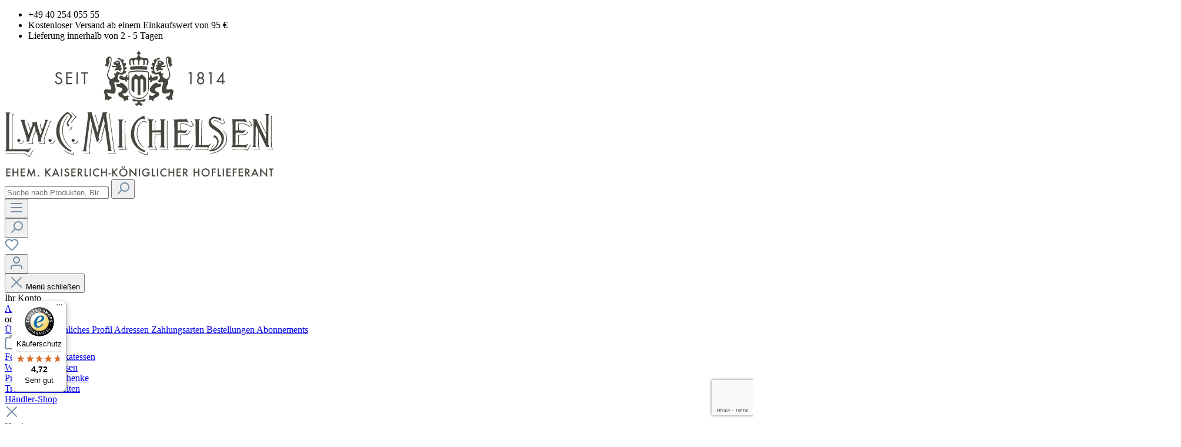

--- FILE ---
content_type: text/html; charset=UTF-8
request_url: https://www.michelsen-versand.de/mini-weihnachts-plaetzchen-karamell-60g
body_size: 35536
content:

<!DOCTYPE html>

<html lang="de-DE"
      itemscope="itemscope"
      itemtype="https://schema.org/WebPage">


                                
    <head>
                                                    <meta charset="utf-8">
            
                            <meta name="viewport"
                      content="width=device-width, initial-scale=1, shrink-to-fit=no">
            
                <meta name="author"
            content=""/>

                                    
        <meta name="robots" content="noindex, follow"/>
    
    <meta name="revisit-after"
            content="15 days"/>
    <meta name="keywords"
            content="&quot;&quot;"/>
    <meta name="description"
            content="Knusprige Weihnachtsplätzchen mit Karamell | Feinkost-Gebäck | Perfekt zum Aufhängen am Weihnachtsbaum | Jetzt entdecken und genießen!"/>

                <meta property="og:type"
          content="product">
    <meta property="og:site_name"
          content="L.W.C. Michelsen Wein &amp; Präsent Import und Versand GmbH">
    <meta property="og:url"
          content="https://www.michelsen-versand.de/mini-weihnachts-plaetzchen-karamell-60g">
    <meta property="og:title"
          content="Mini Weihnachts-Plätzchen Karamell – Edler Genuss für die Festtage">

    <meta property="og:description"
          content="Knusprige Weihnachtsplätzchen mit Karamell | Feinkost-Gebäck | Perfekt zum Aufhängen am Weihnachtsbaum | Jetzt entdecken und genießen!">
    <meta property="og:image"
          content="https://www.michelsen-versand.de/media/cf/d7/c0/1717918411/9848.jpg">

            <meta property="product:brand"
              content="L.W.C. Michelsen GmbH">
    
            <meta property="product:price:amount"
          content="2.45">
    <meta property="product:price:currency"
          content="EUR">
    <meta property="product:product_link"
          content="https://www.michelsen-versand.de/mini-weihnachts-plaetzchen-karamell-60g">

    <meta name="twitter:card"
          content="product">
    <meta name="twitter:site"
          content="L.W.C. Michelsen Wein &amp; Präsent Import und Versand GmbH">
    <meta name="twitter:title"
          content="Mini Weihnachts-Plätzchen Karamell – Edler Genuss für die Festtage">
    <meta name="twitter:description"
          content="Knusprige Weihnachtsplätzchen mit Karamell | Feinkost-Gebäck | Perfekt zum Aufhängen am Weihnachtsbaum | Jetzt entdecken und genießen!">
    <meta name="twitter:image"
          content="https://www.michelsen-versand.de/media/cf/d7/c0/1717918411/9848.jpg">

                <!-- start -->
    <meta itemprop="copyrightHolder"
            content="L.W.C. Michelsen Wein &amp; Präsent Import und Versand GmbH"/>
    <meta itemprop="copyrightYear"
            content=""/>
    <meta itemprop="isFamilyFriendly"
            content="false"/>
    <meta itemprop="image"
            content="https://www.michelsen-versand.de/media/8f/5d/ae/1688481693/logo.svg"/>

    
    <!-- end -->

                                                


                    <link rel="shortcut icon"
                  href="https://www.michelsen-versand.de/media/31/59/0f/1693913244/android-chrome-256x256.png">
        
                                <link rel="apple-touch-icon"
                  sizes="180x180"
                  href="https://www.michelsen-versand.de/media/31/59/0f/1693913244/android-chrome-256x256.png">
                    
            
    
            <link rel="canonical" href="https://www.michelsen-versand.de/mini-weihnachts-plaetzchen-karamell-60g">
    
                    <title itemprop="name">Mini Weihnachts-Plätzchen Karamell – Edler Genuss für die Festtage</title>
        
                                                                            <link rel="stylesheet"
                      href="https://www.michelsen-versand.de/theme/5d3976be19fc5fe6f5066e6f7a095f6b/css/all.css?1765287424">
                                    

    
            <link rel="stylesheet" href="https://www.michelsen-versand.de/bundles/moorlfoundation/storefront/css/animate.css?1765287412">
    
    
            <style>
            :root {
                --moorl-advanced-search-width: 600px;
            }
        </style>
    
                                <script>
        window.features = {"V6_5_0_0":true,"v6.5.0.0":true,"V6_6_0_0":false,"v6.6.0.0":false,"V6_7_0_0":false,"v6.7.0.0":false,"VUE3":false,"vue3":false,"JOIN_FILTER":false,"join.filter":false,"MEDIA_PATH":false,"media.path":false,"ES_MULTILINGUAL_INDEX":false,"es.multilingual.index":false,"STOCK_HANDLING":false,"stock.handling":false,"ASYNC_THEME_COMPILATION":false,"async.theme.compilation":false};
    </script>

                                        

    <script src="https://www.michelsen-versand.de/bundles/michelsentheme/static/js/jquery-3.7.1.min.js?1765287412"></script>

                                                                        
            <script>
                                    window.gtagActive = true;
                    window.gtagURL = 'https://www.googletagmanager.com/gtag/js?id=G-E0H681KF82';
                    window.controllerName = 'product';
                    window.actionName = 'index';
                    window.trackOrders = '1';
                    window.gtagTrackingId = 'G-E0H681KF82';
                    window.dataLayer = window.dataLayer || [];
                    window.gtagConfig = {
                        'anonymize_ip': '1',
                        'cookie_domain': 'none',
                        'cookie_prefix': '_swag_ga',
                    };

                    function gtag() { dataLayer.push(arguments); }
                            </script>
            
            
        <script data-acristagmanagercookie="true">
            window.dataLayer = window.dataLayer || [];
            function gtag() { dataLayer.push(arguments); }

            (() => {
                let analyticsStorageEnabled = false;
                let adsEnabled = false;
                                    analyticsStorageEnabled = document.cookie.split(';').some((item) => item.trim().includes('acris-tag-manager=1'));
                                                    adsEnabled = document.cookie.split(';').some((item) => item.trim().includes('acris-tag-manager=1'));
                
                // Always set a default consent for consent mode v2
                gtag('consent', 'default', {
                    'ad_user_data': adsEnabled ? 'granted' : 'denied',
                    'ad_storage': adsEnabled ? 'granted' : 'denied',
                    'ad_personalization': adsEnabled ? 'granted' : 'denied',
                    'analytics_storage': analyticsStorageEnabled ? 'granted' : 'denied'
                });
            })();
        </script>
    

    <!-- Shopware Analytics -->
    <script>
        window.shopwareAnalytics = {
            trackingId: 'af9af5cebf764fefaf669f4bab5c3e8c',
            merchantConsent: true,
            debug: false,
            storefrontController: 'Product',
            storefrontAction: 'index',
            storefrontRoute: 'frontend.detail.page',
            storefrontCmsPageType:  null ,
        };
    </script>
    <!-- End Shopware Analytics -->
        

                                                                                                                                                                                                
    <!-- added by Trusted Shops app: Start -->
    <script src="https://integrations.etrusted.com/applications/widget.js/v2" async defer></script>
    <!-- End -->
                        


            <script src="https://cloud.ccm19.de/app.js?apiKey=4f894e207b3c10f896cb38d2748c55fd4a72ece17c052277&amp;domain=68d29c936c34866d771064d2" referrerpolicy="origin"></script>
    
                            
            <script type="text/javascript"
                                src='https://www.google.com/recaptcha/api.js?render=6LeWZdIqAAAAAMTmS44sR3jYSGyFOtVjYb46dFgQ'
                defer></script>
        <script>
                                        window.googleReCaptchaV3Active = true;
                    </script>
            
                
        
                                    <script>
                window.activeNavigationId = '011314bfb6754488bd8169b7f87d9524';
                window.router = {
                    'frontend.cart.offcanvas': '/checkout/offcanvas',
                    'frontend.cookie.offcanvas': '/cookie/offcanvas',
                    'frontend.checkout.finish.page': '/checkout/finish',
                    'frontend.checkout.info': '/widgets/checkout/info',
                    'frontend.menu.offcanvas': '/widgets/menu/offcanvas',
                    'frontend.cms.page': '/widgets/cms',
                    'frontend.cms.navigation.page': '/widgets/cms/navigation',
                    'frontend.account.addressbook': '/widgets/account/address-book',
                    'frontend.country.country-data': '/country/country-state-data',
                    'frontend.app-system.generate-token': '/app-system/Placeholder/generate-token',
                    };
                window.salesChannelId = 'bc0a920cfbee4e5f91dc66119e378380';
            </script>
        

    <script>
        window.router['frontend.shopware_analytics.customer.data'] = '/storefront/script/shopware-analytics-customer'
    </script>

                                <script>
                
                window.breakpoints = {"xs":0,"sm":576,"md":768,"lg":992,"xl":1200};
            </script>
        
                                    <script>
                    window.customerLoggedInState = 0;

                    window.wishlistEnabled = 1;
                </script>
                    
                        
                            <script>
                window.themeAssetsPublicPath = 'https://www.michelsen-versand.de/theme/43d9b8e0a0e84abdaf9874961eb1a834/assets/';
            </script>
        
        
                                                                                                <script type="text/javascript" src="https://www.michelsen-versand.de/theme/5d3976be19fc5fe6f5066e6f7a095f6b/js/all.js?1765287424" defer></script>
                                                        

    
    
    

    
        
        
        
        
    
        
                            

                                
    <script>
        window.mollie_javascript_use_shopware = '0'
    </script>

            <script type="text/javascript" src="https://www.michelsen-versand.de/bundles/molliepayments/mollie-payments.js?1765287412" defer></script>
    

    </head>

        
                                                                                                                                                                                                
    <!-- added by Trusted Shops app: Start -->
    <script src="https://integrations.etrusted.com/applications/widget.js/v2" async defer></script>
    <!-- End -->
                        
    <body class="is-ctl-product is-act-index">

                                    <noscript class="noscript-main">
                
    <div role="alert"
         class="alert alert-info alert-has-icon">
                                                                        
                                                                                                                                                                    <span class="icon icon-info">
                        <svg xmlns="http://www.w3.org/2000/svg" xmlns:xlink="http://www.w3.org/1999/xlink" width="24" height="24" viewBox="0 0 24 24"><defs><path d="M12 7c.5523 0 1 .4477 1 1s-.4477 1-1 1-1-.4477-1-1 .4477-1 1-1zm1 9c0 .5523-.4477 1-1 1s-1-.4477-1-1v-5c0-.5523.4477-1 1-1s1 .4477 1 1v5zm11-4c0 6.6274-5.3726 12-12 12S0 18.6274 0 12 5.3726 0 12 0s12 5.3726 12 12zM12 2C6.4772 2 2 6.4772 2 12s4.4772 10 10 10 10-4.4772 10-10S17.5228 2 12 2z" id="icons-default-info" /></defs><use xlink:href="#icons-default-info" fill="#758CA3" fill-rule="evenodd" /></svg>
        </span>
    
                                                        
                                    
                    <div class="alert-content-container">
                                                    
                                    <div class="alert-content">
                                                    Um unseren Shop in vollem Umfang nutzen zu können, empfehlen wir Ihnen Javascript in Ihrem Browser zu aktivieren.
                                            </div>
                
                                                                </div>
            </div>
            </noscript>
        

                    <header class="header-main">
                                
    <div class="micro-topbar text-center">
        <ul class="list-inline">
                        <li class="list-inline-item phone">
                +49 40 254 055 55
            </li>
                                    <li class="list-inline-item delivery">
                Kostenloser Versand ab einem Einkaufswert von 95 €
            </li>
                                    <li class="list-inline-item delivery2">
                Lieferung innerhalb von 2 - 5 Tagen
            </li>
                    </ul>
    </div>
    
                        <div class="container">
                                        <div class="top-bar d-none d-lg-block">
        <nav class="top-bar-nav">
                                            
                
                                            
                        </nav>
    </div>
    
            <div class="row align-items-center header-row">
                <div class="col-12 col-lg-3 header-logo-col">
            <div class="header-logo-main">
                    <a class="header-logo-main-link"
               href="/"
               title="Zur Startseite gehen">
                                    <picture class="header-logo-picture">
                                
                            
                                            
                
        <img src="https://www.michelsen-versand.de/media/8f/5d/ae/1688481693/logo.svg"
             alt="Zur Startseite gehen"
             class="img-fluid header-logo-main-img">
                        </picture>
                            </a>
            </div>
    </div>

                <div class="col-12 col-lg-6 order-2 col-sm order-sm-1 header-search-col">
        <div class="row">
            <div class="col">
                
                <div class="collapse"
         id="searchCollapse">
        <div class="header-search">
                            <form action="/search"
                      method="get"
                                                                      data-search-form="true"
                                                                  data-search-widget-options='{&quot;searchWidgetMinChars&quot;:2}'
                      data-url="/suggest?search="
                      class="header-search-form">
                                                                    <div class="input-group">
                                                            <input type="search"
                                       name="search"
                                       class="form-control header-search-input"
                                       autocomplete="off"
                                       autocapitalize="off"
                                       placeholder="Suche nach Produkten, Blogeinträgen, Autoren..."
                                       aria-label="Suche nach Produkten, Blogeinträgen, Autoren..."
                                       value=""
                                >
                            
                                                            <button type="submit"
                                        class="btn header-search-btn"
                                        aria-label="Suchen">
                                    <span class="header-search-icon">
                                                                                                                                                        <span class="icon icon-search">
                        <svg xmlns="http://www.w3.org/2000/svg" xmlns:xlink="http://www.w3.org/1999/xlink" width="24" height="24" viewBox="0 0 24 24"><defs><path d="M10.0944 16.3199 4.707 21.707c-.3905.3905-1.0237.3905-1.4142 0-.3905-.3905-.3905-1.0237 0-1.4142L8.68 14.9056C7.6271 13.551 7 11.8487 7 10c0-4.4183 3.5817-8 8-8s8 3.5817 8 8-3.5817 8-8 8c-1.8487 0-3.551-.627-4.9056-1.6801zM15 16c3.3137 0 6-2.6863 6-6s-2.6863-6-6-6-6 2.6863-6 6 2.6863 6 6 6z" id="icons-default-search" /></defs><use xlink:href="#icons-default-search" fill="#758CA3" fill-rule="evenodd" /></svg>
        </span>
    
                                        </span>
                                </button>
                                                    </div>
                    
                                    </form>
                    </div>
    </div>

                </div>
        </div>
    </div>

                <div class="col-12 col-lg-3 order-1 order-sm-2 header-actions-col">
        <div class="row ">
                            <div class="col d-lg-none">
                    <div class="menu-button">
                                                                                            <button
                                            class="btn nav-main-toggle-btn header-actions-btn"
                                            type="button"
                                                                                                                                        data-offcanvas-menu="true"
                                                                                        aria-label="Menü"
                                        >
                                                                                                                                                                                                            <span class="icon icon-stack">
                        <svg xmlns="http://www.w3.org/2000/svg" xmlns:xlink="http://www.w3.org/1999/xlink" width="24" height="24" viewBox="0 0 24 24"><defs><path d="M3 13c-.5523 0-1-.4477-1-1s.4477-1 1-1h18c.5523 0 1 .4477 1 1s-.4477 1-1 1H3zm0-7c-.5523 0-1-.4477-1-1s.4477-1 1-1h18c.5523 0 1 .4477 1 1s-.4477 1-1 1H3zm0 14c-.5523 0-1-.4477-1-1s.4477-1 1-1h18c.5523 0 1 .4477 1 1s-.4477 1-1 1H3z" id="icons-default-stack" /></defs><use xlink:href="#icons-default-stack" fill="#758CA3" fill-rule="evenodd" /></svg>
        </span>
    
                                                                                        </button>
                                    
                                            </div>
                </div>
            
                            <div class="col-auto d-lg-none">
                    <div class="search-toggle">
                        <button class="btn header-actions-btn search-toggle-btn js-search-toggle-btn collapsed"
                                type="button"
                                data-bs-toggle="collapse"
                                data-bs-target="#searchCollapse"
                                aria-expanded="false"
                                aria-controls="searchCollapse"
                                aria-label="Suchen">
                                                                                                                                            <span class="icon icon-search">
                        <svg xmlns="http://www.w3.org/2000/svg" xmlns:xlink="http://www.w3.org/1999/xlink" width="24" height="24" viewBox="0 0 24 24"><use xlink:href="#icons-default-search" fill="#758CA3" fill-rule="evenodd" /></svg>
        </span>
    
                            </button>
                    </div>
                </div>
            
                                                                                <div class="col-auto">
                                    <div class="header-wishlist">
                                        <a class="btn header-wishlist-btn header-actions-btn"
                                           href="/wishlist"
                                           title="Merkzettel"
                                           aria-label="Merkzettel">
                                                
            <span class="header-wishlist-icon">
                                                                                                                            <span class="icon icon-heart">
                        <svg xmlns="http://www.w3.org/2000/svg" xmlns:xlink="http://www.w3.org/1999/xlink" width="24" height="24" viewBox="0 0 24 24"><defs><path d="M20.0139 12.2998c1.8224-1.8224 1.8224-4.7772 0-6.5996-1.8225-1.8225-4.7772-1.8225-6.5997 0L12 7.1144l-1.4142-1.4142c-1.8225-1.8225-4.7772-1.8225-6.5997 0-1.8224 1.8224-1.8224 4.7772 0 6.5996l7.519 7.519a.7.7 0 0 0 .9899 0l7.5189-7.519zm1.4142 1.4142-7.519 7.519c-1.0543 1.0544-2.7639 1.0544-3.8183 0L2.572 13.714c-2.6035-2.6035-2.6035-6.8245 0-9.428 2.6035-2.6035 6.8246-2.6035 9.4281 0 2.6035-2.6035 6.8246-2.6035 9.428 0 2.6036 2.6035 2.6036 6.8245 0 9.428z" id="icons-default-heart" /></defs><use xlink:href="#icons-default-heart" fill="#758CA3" fill-rule="evenodd" /></svg>
        </span>
    
            </span>
    
    
    
    <span class="badge bg-primary header-wishlist-badge"
          id="wishlist-basket"
          data-wishlist-storage="true"
          data-wishlist-storage-options="{&quot;listPath&quot;:&quot;\/wishlist\/list&quot;,&quot;mergePath&quot;:&quot;\/wishlist\/merge&quot;,&quot;pageletPath&quot;:&quot;\/wishlist\/merge\/pagelet&quot;}"
          data-wishlist-widget="true"
          data-wishlist-widget-options="{&quot;showCounter&quot;:true}"
    ></span>
                                        </a>
                                    </div>
                                </div>
                            
                            
                                                        <div class="col-auto">
                                <div class="account-menu">
                                        <div class="dropdown">
                    <button class="btn account-menu-btn header-actions-btn"
                    type="button"
                    id="accountWidget"
                                                                data-offcanvas-account-menu="true"
                                        data-bs-toggle="dropdown"
                    aria-haspopup="true"
                    aria-expanded="false"
                    aria-label="Ihr Konto"
                    title="Ihr Konto">
                                                                                                                                <span class="icon icon-avatar">
                        <svg xmlns="http://www.w3.org/2000/svg" xmlns:xlink="http://www.w3.org/1999/xlink" width="24" height="24" viewBox="0 0 24 24"><defs><path d="M12 3C9.7909 3 8 4.7909 8 7c0 2.2091 1.7909 4 4 4 2.2091 0 4-1.7909 4-4 0-2.2091-1.7909-4-4-4zm0-2c3.3137 0 6 2.6863 6 6s-2.6863 6-6 6-6-2.6863-6-6 2.6863-6 6-6zM4 22.099c0 .5523-.4477 1-1 1s-1-.4477-1-1V20c0-2.7614 2.2386-5 5-5h10.0007c2.7614 0 5 2.2386 5 5v2.099c0 .5523-.4477 1-1 1s-1-.4477-1-1V20c0-1.6569-1.3431-3-3-3H7c-1.6569 0-3 1.3431-3 3v2.099z" id="icons-default-avatar" /></defs><use xlink:href="#icons-default-avatar" fill="#758CA3" fill-rule="evenodd" /></svg>
        </span>
    
                </button>
        
                    <div class="dropdown-menu dropdown-menu-end account-menu-dropdown js-account-menu-dropdown"
                 aria-labelledby="accountWidget">
                


                                                                            <script data-acris-tag-manager-app-data="product-page-loaded"
                            type="application/json">{"context":{"currency":"EUR"},"product":{"id":"ea88588bc36645d29982d4b681fd19ee","number":"9848","name":"Mini Weihnachts-Pl\u00e4tzchen Karamell","price":2.45,"currency":"EUR","quantity":1}}</script>
                                        
            

            <div class="offcanvas-header">
                            <button class="btn btn-light offcanvas-close js-offcanvas-close">
                                                                                                                                                            <span class="icon icon-x icon-sm">
                        <svg xmlns="http://www.w3.org/2000/svg" xmlns:xlink="http://www.w3.org/1999/xlink" width="24" height="24" viewBox="0 0 24 24"><defs><path d="m10.5858 12-7.293-7.2929c-.3904-.3905-.3904-1.0237 0-1.4142.3906-.3905 1.0238-.3905 1.4143 0L12 10.5858l7.2929-7.293c.3905-.3904 1.0237-.3904 1.4142 0 .3905.3906.3905 1.0238 0 1.4143L13.4142 12l7.293 7.2929c.3904.3905.3904 1.0237 0 1.4142-.3906.3905-1.0238.3905-1.4143 0L12 13.4142l-7.2929 7.293c-.3905.3904-1.0237.3904-1.4142 0-.3905-.3906-.3905-1.0238 0-1.4143L10.5858 12z" id="icons-default-x" /></defs><use xlink:href="#icons-default-x" fill="#758CA3" fill-rule="evenodd" /></svg>
        </span>
    
                        
                                            Menü schließen
                                    </button>
                    </div>
    
            <div class="offcanvas-body">
                <div class="account-menu">
                                    <div class="dropdown-header account-menu-header">
                    Ihr Konto
                </div>
                    
                                    <div class="account-menu-login">
                                            <a href="/account/login"
                           title="Anmelden"
                           class="btn btn-primary account-menu-login-button">
                            Anmelden
                        </a>
                    
                                            <div class="account-menu-register">
                            oder <a href="/account/login"
                                                                            title="Registrieren">registrieren</a>
                        </div>
                                    </div>
                    
                    <div class="account-menu-links">
                    <div class="header-account-menu">
        <div class="card account-menu-inner">
                                        
                                                <div class="list-group list-group-flush account-aside-list-group">
                        
                                                                <a href="/account"
                                   title="Übersicht"
                                   class="list-group-item list-group-item-action account-aside-item">
                                    Übersicht
                                </a>
                            
                                                            <a href="/account/profile"
                                   title="Persönliches Profil"
                                   class="list-group-item list-group-item-action account-aside-item">
                                    Persönliches Profil
                                </a>
                            
                                                            <a href="/account/address"
                                   title="Adressen"
                                   class="list-group-item list-group-item-action account-aside-item">
                                    Adressen
                                </a>
                            
                                                            <a href="/account/payment"
                                   title="Zahlungsarten"
                                   class="list-group-item list-group-item-action account-aside-item">
                                    Zahlungsarten
                                </a>
                            
                                                            <a href="/account/order"
                                   title="Bestellungen"
                                   class="list-group-item list-group-item-action account-aside-item">
                                    Bestellungen
                                </a>
                                                    

                        <a href="/account/mollie/subscriptions" title="Abonnements" class="list-group-item list-group-item-action account-aside-item">
                Abonnements
            </a>
            
                    </div>
                            
                                                </div>
    </div>
            </div>
            </div>
        </div>
                </div>
            </div>
                                </div>
                            </div>
                        
            
                                                        <div class="col-auto">
                                <div
                                    class="header-cart"
                                                                                                                data-offcanvas-cart="true"
                                                                    >
                                    <a class="btn header-cart-btn header-actions-btn"
                                       href="/checkout/cart"
                                       data-cart-widget="true"
                                       title="Warenkorb"
                                       aria-label="Warenkorb">
                                            <span class="header-cart-icon">
                                                                                                                        <span class="icon icon-bag">
                        <svg xmlns="http://www.w3.org/2000/svg" xmlns:xlink="http://www.w3.org/1999/xlink" width="24" height="24" viewBox="0 0 24 24"><defs><path d="M5.892 3c.5523 0 1 .4477 1 1s-.4477 1-1 1H3.7895a1 1 0 0 0-.9986.9475l-.7895 15c-.029.5515.3946 1.0221.9987 1.0525h17.8102c.5523 0 1-.4477.9986-1.0525l-.7895-15A1 1 0 0 0 20.0208 5H17.892c-.5523 0-1-.4477-1-1s.4477-1 1-1h2.1288c1.5956 0 2.912 1.249 2.9959 2.8423l.7894 15c.0035.0788.0035.0788.0042.1577 0 1.6569-1.3432 3-3 3H3c-.079-.0007-.079-.0007-.1577-.0041-1.6546-.0871-2.9253-1.499-2.8382-3.1536l.7895-15C.8775 4.249 2.1939 3 3.7895 3H5.892zm4 2c0 .5523-.4477 1-1 1s-1-.4477-1-1V3c0-1.6569 1.3432-3 3-3h2c1.6569 0 3 1.3431 3 3v2c0 .5523-.4477 1-1 1s-1-.4477-1-1V3c0-.5523-.4477-1-1-1h-2c-.5523 0-1 .4477-1 1v2z" id="icons-default-bag" /></defs><use xlink:href="#icons-default-bag" fill="#758CA3" fill-rule="evenodd" /></svg>
        </span>
    
        </span>
        <span class="header-cart-total">
        0,00 €*
    </span>
                                    </a>
                                </div>
                            </div>
                        
                    </div>
    </div>
        </div>
                        </div>
                
            </header>
        
                    <div class="nav-main">
                                        <div class="main-navigation"
         id="mainNavigation"
         data-flyout-menu="true">
                    <div class="container">
                                    <nav class="nav main-navigation-menu"
                        itemscope="itemscope"
                        itemtype="http://schema.org/SiteNavigationElement">
                        
                                                                            
                                                        
                                                                                            
                                                        <a class="nav-link main-navigation-link"
                href="#"
                itemprop="url"
                data-flyout-menu-trigger="dd1523b98e364338bc4a43c84f7d2f80"                >
                <div class="main-navigation-link-text">
                    <span itemprop="name">Feinkost &amp; Delikatessen</span>
                </div>
            </a>
                                                                                                        
                                                        <a class="nav-link main-navigation-link"
                href="#"
                itemprop="url"
                data-flyout-menu-trigger="6bd16c6fe0f848868f11eeca3d585531"                >
                <div class="main-navigation-link-text">
                    <span itemprop="name">Wein &amp; Spirituosen</span>
                </div>
            </a>
                                                                                                        
                                                        <a class="nav-link main-navigation-link"
                href="#"
                itemprop="url"
                data-flyout-menu-trigger="df55284b20ac4fb0aaeb6d4ee172cc4e"                >
                <div class="main-navigation-link-text">
                    <span itemprop="name">Präsente &amp; Geschenke</span>
                </div>
            </a>
                                                                                                        
                                                        <a class="nav-link main-navigation-link"
                href="https://www.michelsen-versand.de/trends-neuheiten/"
                itemprop="url"
                                >
                <div class="main-navigation-link-text">
                    <span itemprop="name">Trends &amp; Neuheiten</span>
                </div>
            </a>
                                                                

            <a class="nav-link main-navigation-link" href="https://b2b.michelsen.de/" itemprop="url" title="b2b" target="_blank">
        <div class="main-navigation-link-text">
            <span itemprop="name">Händler-Shop</span>
        </div>
    </a>
                        </nav>
                            </div>
        
                                                                                                                                                                                                                                                            
                                                <div class="navigation-flyouts">
                                                                                                                                <div class="navigation-flyout"
                                             data-flyout-menu-id="dd1523b98e364338bc4a43c84f7d2f80">
                                            <div class="container">
                                                                                                                        <div class="row navigation-flyout-bar">
                            <div class="col">
                    <div class="navigation-flyout-category-link">
                                                                                                </div>
                </div>
            
                            <div class="col-auto">
                    <div class="navigation-flyout-close js-close-flyout-menu">
                                                                                                                                                                                                    <span class="icon icon-x">
                        <svg xmlns="http://www.w3.org/2000/svg" xmlns:xlink="http://www.w3.org/1999/xlink" width="24" height="24" viewBox="0 0 24 24"><use xlink:href="#icons-default-x" fill="#758CA3" fill-rule="evenodd" /></svg>
        </span>
    
                                                                            </div>
                </div>
                    </div>
    
            <div class="row navigation-flyout-content">
                            <div class="col-8 col-xl-9">
                    <div class="navigation-flyout-categories">
                                                        
                    
    
    <div class="row navigation-flyout-categories is-level-0">
                                            
                                        <div class="col-4 navigation-flyout-col">
                                <span class="nav-item nav-link navigation-flyout-link is-level-0 data-go"
            data-go="https://www.michelsen-versand.de/feinkost-delikatessen/honig/"
            itemprop="url"
                        title="Honig">
            <span itemprop="name">Honig</span>
        </span>
    
                                                                            
        
    
    <div class="navigation-flyout-categories is-level-1">
            </div>
                                                            </div>
            
                                                
                                        <div class="col-4 navigation-flyout-col">
                                <span class="nav-item nav-link navigation-flyout-link is-level-0 data-go"
            data-go="https://www.michelsen-versand.de/feinkost-delikatessen/konfitueren-gelees-co."
            itemprop="url"
                        title="Marmeladen &amp; Konfitüren">
            <span itemprop="name">Marmeladen &amp; Konfitüren</span>
        </span>
    
                                                                            
        
    
    <div class="navigation-flyout-categories is-level-1">
            </div>
                                                            </div>
            
                                                
                                        <div class="col-4 navigation-flyout-col">
                                <span class="nav-item nav-link navigation-flyout-link is-level-0 data-go"
            data-go="https://www.michelsen-versand.de/feinkost-delikatessen/curds/"
            itemprop="url"
                        title="Curds">
            <span itemprop="name">Curds</span>
        </span>
    
                                                                            
        
    
    <div class="navigation-flyout-categories is-level-1">
            </div>
                                                            </div>
            
                                                
                                        <div class="col-4 navigation-flyout-col">
                                <span class="nav-item nav-link navigation-flyout-link is-level-0 data-go"
            data-go="https://www.michelsen-versand.de/feinkost-delikatessen/kaesegebaeck/"
            itemprop="url"
                        title="Käsegebäck">
            <span itemprop="name">Käsegebäck</span>
        </span>
    
                                                                            
        
    
    <div class="navigation-flyout-categories is-level-1">
            </div>
                                                            </div>
            
                                                
                                        <div class="col-4 navigation-flyout-col">
                                <span class="nav-item nav-link navigation-flyout-link is-level-0 data-go"
            data-go="https://www.michelsen-versand.de/feinkost-delikatessen/kekse-gebaeck/"
            itemprop="url"
                        title="Kekse &amp; Gebäck">
            <span itemprop="name">Kekse &amp; Gebäck</span>
        </span>
    
                                                                            
        
    
    <div class="navigation-flyout-categories is-level-1">
            </div>
                                                            </div>
            
                                                
                                        <div class="col-4 navigation-flyout-col">
                                <span class="nav-item nav-link navigation-flyout-link is-level-0 data-go"
            data-go="https://www.michelsen-versand.de/feinkost-delikatessen/kandis/"
            itemprop="url"
                        title="Kandis ">
            <span itemprop="name">Kandis </span>
        </span>
    
                                                                            
        
    
    <div class="navigation-flyout-categories is-level-1">
            </div>
                                                            </div>
            
                                                
                                        <div class="col-4 navigation-flyout-col">
                                <span class="nav-item nav-link navigation-flyout-link is-level-0 data-go"
            data-go="https://www.michelsen-versand.de/feinkost-delikatessen/gewuerzzucker/"
            itemprop="url"
                        title="Gewürzzucker">
            <span itemprop="name">Gewürzzucker</span>
        </span>
    
                                                                            
        
    
    <div class="navigation-flyout-categories is-level-1">
            </div>
                                                            </div>
            
                                                
                                        <div class="col-4 navigation-flyout-col">
                                <span class="nav-item nav-link navigation-flyout-link is-level-0 data-go"
            data-go="https://www.michelsen-versand.de/feinkost-delikatessen/tee/"
            itemprop="url"
                        title="Tee">
            <span itemprop="name">Tee</span>
        </span>
    
                                                                            
        
    
    <div class="navigation-flyout-categories is-level-1">
            </div>
                                                            </div>
            
                                                
                                        <div class="col-4 navigation-flyout-col">
                                <span class="nav-item nav-link navigation-flyout-link is-level-0 data-go"
            data-go="https://www.michelsen-versand.de/feinkost-delikatessen/gourmet-sirup/"
            itemprop="url"
                        title="Gourmet Sirup">
            <span itemprop="name">Gourmet Sirup</span>
        </span>
    
                                                                            
        
    
    <div class="navigation-flyout-categories is-level-1">
            </div>
                                                            </div>
            
                                                
                                        <div class="col-4 navigation-flyout-col">
                                <span class="nav-item nav-link navigation-flyout-link is-level-0 data-go"
            data-go="https://www.michelsen-versand.de/feinkost-delikatessen/drehmahl/"
            itemprop="url"
                        title="Drehmahl">
            <span itemprop="name">Drehmahl</span>
        </span>
    
                                                                            
        
    
    <div class="navigation-flyout-categories is-level-1">
            </div>
                                                            </div>
            
                                                
                                        <div class="col-4 navigation-flyout-col">
                                <span class="nav-item nav-link navigation-flyout-link is-level-0 data-go"
            data-go="https://www.michelsen-versand.de/feinkost-delikatessen/popcorn/"
            itemprop="url"
                        title="Popcorn">
            <span itemprop="name">Popcorn</span>
        </span>
    
                                                                            
        
    
    <div class="navigation-flyout-categories is-level-1">
            </div>
                                                            </div>
            
                                                
                                        <div class="col-4 navigation-flyout-col">
                                <span class="nav-item nav-link navigation-flyout-link is-level-0 data-go"
            data-go="https://www.michelsen-versand.de/feinkost-delikatessen/nuesse-mandeln/"
            itemprop="url"
                        title="Nüsse &amp; Mandeln">
            <span itemprop="name">Nüsse &amp; Mandeln</span>
        </span>
    
                                                                            
        
    
    <div class="navigation-flyout-categories is-level-1">
            </div>
                                                            </div>
            
                                                
                                        <div class="col-4 navigation-flyout-col">
                                <span class="nav-item nav-link navigation-flyout-link is-level-0 data-go"
            data-go="https://www.michelsen-versand.de/feinkost-delikatessen/englische-chips/"
            itemprop="url"
                        title="Englische Chips">
            <span itemprop="name">Englische Chips</span>
        </span>
    
                                                                            
        
    
    <div class="navigation-flyout-categories is-level-1">
            </div>
                                                            </div>
            
                                                
                                        <div class="col-4 navigation-flyout-col">
                                <span class="nav-item nav-link navigation-flyout-link is-level-0 data-go"
            data-go="https://www.michelsen-versand.de/feinkost-delikatessen/confits-chutney/"
            itemprop="url"
                        title="Confits &amp; Chutney">
            <span itemprop="name">Confits &amp; Chutney</span>
        </span>
    
                                                                            
        
    
    <div class="navigation-flyout-categories is-level-1">
            </div>
                                                            </div>
            
                                                
                                        <div class="col-4 navigation-flyout-col">
                                <span class="nav-item nav-link navigation-flyout-link is-level-0 data-go"
            data-go="https://www.michelsen-versand.de/feinkost-delikatessen/senf-ketchup/"
            itemprop="url"
                        title="Senf &amp; Ketchup">
            <span itemprop="name">Senf &amp; Ketchup</span>
        </span>
    
                                                                            
        
    
    <div class="navigation-flyout-categories is-level-1">
            </div>
                                                            </div>
            
                                                
                                        <div class="col-4 navigation-flyout-col">
                                <span class="nav-item nav-link navigation-flyout-link is-level-0 data-go"
            data-go="https://www.michelsen-versand.de/feinkost-delikatessen/relish-saucen/"
            itemprop="url"
                        title="Relish &amp; Saucen">
            <span itemprop="name">Relish &amp; Saucen</span>
        </span>
    
                                                                            
        
    
    <div class="navigation-flyout-categories is-level-1">
            </div>
                                                            </div>
            
                                                
                                        <div class="col-4 navigation-flyout-col">
                                <span class="nav-item nav-link navigation-flyout-link is-level-0 data-go"
            data-go="https://www.michelsen-versand.de/feinkost-delikatessen/rumtopf-fruechte-in-alkohol/"
            itemprop="url"
                        title="Rumtopf &amp; Früchte in Alkohol">
            <span itemprop="name">Rumtopf &amp; Früchte in Alkohol</span>
        </span>
    
                                                                            
        
    
    <div class="navigation-flyout-categories is-level-1">
            </div>
                                                            </div>
            
                                                
                                        <div class="col-4 navigation-flyout-col">
                                <span class="nav-item nav-link navigation-flyout-link is-level-0 data-go"
            data-go="https://www.michelsen-versand.de/feinkost-delikatessen/dragees/"
            itemprop="url"
                        title="Dragees">
            <span itemprop="name">Dragees</span>
        </span>
    
                                                                            
        
    
    <div class="navigation-flyout-categories is-level-1">
            </div>
                                                            </div>
            
                                                
                                        <div class="col-4 navigation-flyout-col">
                                <span class="nav-item nav-link navigation-flyout-link is-level-0 data-go"
            data-go="https://www.michelsen-versand.de/feinkost-delikatessen/gewuerze-salze/"
            itemprop="url"
                        title="Gewürze &amp; Salze">
            <span itemprop="name">Gewürze &amp; Salze</span>
        </span>
    
                                                                            
        
    
    <div class="navigation-flyout-categories is-level-1">
            </div>
                                                            </div>
            
                                                
                                        <div class="col-4 navigation-flyout-col">
                                <span class="nav-item nav-link navigation-flyout-link is-level-0 data-go"
            data-go="https://www.michelsen-versand.de/feinkost-delikatessen/bonbon/"
            itemprop="url"
                        title="Bonbon">
            <span itemprop="name">Bonbon</span>
        </span>
    
                                                                            
        
    
    <div class="navigation-flyout-categories is-level-1">
            </div>
                                                            </div>
            
                                                
                                        <div class="col-4 navigation-flyout-col">
                                <span class="nav-item nav-link navigation-flyout-link is-level-0 data-go"
            data-go="https://www.michelsen-versand.de/feinkost-delikatessen/risotto/"
            itemprop="url"
                        title="Risotto">
            <span itemprop="name">Risotto</span>
        </span>
    
                                                                            
        
    
    <div class="navigation-flyout-categories is-level-1">
            </div>
                                                            </div>
            
                                                
                                        <div class="col-4 navigation-flyout-col">
                                <span class="nav-item nav-link navigation-flyout-link is-level-0 data-go"
            data-go="https://www.michelsen-versand.de/feinkost-delikatessen/couscous/"
            itemprop="url"
                        title="CousCous">
            <span itemprop="name">CousCous</span>
        </span>
    
                                                                            
        
    
    <div class="navigation-flyout-categories is-level-1">
            </div>
                                                            </div>
            
                                                
                                        <div class="col-4 navigation-flyout-col">
                                <span class="nav-item nav-link navigation-flyout-link is-level-0 data-go"
            data-go="https://www.michelsen-versand.de/feinkost-delikatessen/essig-oel/"
            itemprop="url"
                        title="Essig &amp; Öl">
            <span itemprop="name">Essig &amp; Öl</span>
        </span>
    
                                                                            
        
    
    <div class="navigation-flyout-categories is-level-1">
            </div>
                                                            </div>
            
                                                
                                        <div class="col-4 navigation-flyout-col">
                                <span class="nav-item nav-link navigation-flyout-link is-level-0 data-go"
            data-go="https://www.michelsen-versand.de/feinkost-delikatessen/rote-gruetze/"
            itemprop="url"
                        title="Rote Grütze">
            <span itemprop="name">Rote Grütze</span>
        </span>
    
                                                                            
        
    
    <div class="navigation-flyout-categories is-level-1">
            </div>
                                                            </div>
            
                                                
                                        <div class="col-4 navigation-flyout-col">
                                <span class="nav-item nav-link navigation-flyout-link is-level-0 data-go"
            data-go="https://www.michelsen-versand.de/feinkost-delikatessen/milchreis/"
            itemprop="url"
                        title="Milchreis">
            <span itemprop="name">Milchreis</span>
        </span>
    
                                                                            
        
    
    <div class="navigation-flyout-categories is-level-1">
            </div>
                                                            </div>
            
                                                
                                        <div class="col-4 navigation-flyout-col">
                                <span class="nav-item nav-link navigation-flyout-link is-level-0 data-go"
            data-go="https://www.michelsen-versand.de/feinkost-delikatessen/kaffee/"
            itemprop="url"
                        title="Kaffee">
            <span itemprop="name">Kaffee</span>
        </span>
    
                                                                            
        
    
    <div class="navigation-flyout-categories is-level-1">
            </div>
                                                            </div>
            
                                                
                                        <div class="col-4 navigation-flyout-col">
                                <span class="nav-item nav-link navigation-flyout-link is-level-0 data-go"
            data-go="https://www.michelsen-versand.de/feinkost-delikatessen/kaviar/"
            itemprop="url"
                        title="Kaviar">
            <span itemprop="name">Kaviar</span>
        </span>
    
                                                                            
        
    
    <div class="navigation-flyout-categories is-level-1">
            </div>
                                                            </div>
            
                                                
                                        <div class="col-4 navigation-flyout-col">
                                <span class="nav-item nav-link navigation-flyout-link is-level-0 data-go"
            data-go="https://www.michelsen-versand.de/feinkost-delikatessen/schokolade/"
            itemprop="url"
                        title="Schokolade">
            <span itemprop="name">Schokolade</span>
        </span>
    
                                                                            
        
    
    <div class="navigation-flyout-categories is-level-1">
            </div>
                                                            </div>
            
                                                
                                        <div class="col-4 navigation-flyout-col">
                                <span class="nav-item nav-link navigation-flyout-link is-level-0 data-go"
            data-go="https://www.michelsen-versand.de/feinkost-delikatessen/suesse-aufstriche/"
            itemprop="url"
                        title="Süsse Aufstriche">
            <span itemprop="name">Süsse Aufstriche</span>
        </span>
    
                                                                            
        
    
    <div class="navigation-flyout-categories is-level-1">
            </div>
                                                            </div>
            
                </div>
                                            </div>
                </div>
            
                                            <div class="col-4 col-xl-3">
                    <div class="navigation-flyout-teaser">
                                                    <a class="navigation-flyout-teaser-image-container"
                               href="#"
                                                              title="Feinkost &amp; Delikatessen">
                                                    
                        
                        
    
    
    
        
                
        
                
                
                
                    
            
                            
        
        <picture>
            
                            <source srcset="https://www.michelsen-versand.de/webp/thumbnail/c5/84/0a/1711963484/Marken_Michelsen_2_800x800.webp 800w, https://www.michelsen-versand.de/webp/thumbnail/c5/84/0a/1711963484/Marken_Michelsen_2_1920x1920.webp 1920w, https://www.michelsen-versand.de/webp/thumbnail/c5/84/0a/1711963484/Marken_Michelsen_2_640x640.webp 640w, https://www.michelsen-versand.de/webp/thumbnail/c5/84/0a/1711963484/Marken_Michelsen_2_1280x1280.webp 1280w"                                                    sizes="310px"
                                                type="image/webp"/>
            
                            <source srcset="https://www.michelsen-versand.de/thumbnail/c5/84/0a/1711963484/Marken_Michelsen_2_800x800.png 800w, https://www.michelsen-versand.de/thumbnail/c5/84/0a/1711963484/Marken_Michelsen_2_1920x1920.png 1920w, https://www.michelsen-versand.de/thumbnail/c5/84/0a/1711963484/Marken_Michelsen_2_640x640.png 640w, https://www.michelsen-versand.de/thumbnail/c5/84/0a/1711963484/Marken_Michelsen_2_1280x1280.png 1280w"                                            sizes="310px"
                                            />
            
            
                            <source srcset="https://www.michelsen-versand.de/webp/media/c5/84/0a/1711963484/Marken_Michelsen_2.webp" type="image/webp">
            
            <img src="https://www.michelsen-versand.de/media/c5/84/0a/1711963484/Marken_Michelsen_2.png"  loading="lazy" class="navigation-flyout-teaser-image" alt="Ladengeschäft um die Jahrhundertwende" title="Schaufenster" data-object-fit="cover" loading="lazy"/>
        </picture>
                                </a>
                                            </div>
                </div>
                                    </div>
                                                                                                </div>
                                        </div>
                                    
                                                                                                                                        <div class="navigation-flyout"
                                             data-flyout-menu-id="6bd16c6fe0f848868f11eeca3d585531">
                                            <div class="container">
                                                                                                                        <div class="row navigation-flyout-bar">
                            <div class="col">
                    <div class="navigation-flyout-category-link">
                                                                                                </div>
                </div>
            
                            <div class="col-auto">
                    <div class="navigation-flyout-close js-close-flyout-menu">
                                                                                                                                                                                                    <span class="icon icon-x">
                        <svg xmlns="http://www.w3.org/2000/svg" xmlns:xlink="http://www.w3.org/1999/xlink" width="24" height="24" viewBox="0 0 24 24"><use xlink:href="#icons-default-x" fill="#758CA3" fill-rule="evenodd" /></svg>
        </span>
    
                                                                            </div>
                </div>
                    </div>
    
            <div class="row navigation-flyout-content">
                            <div class="col-8 col-xl-9">
                    <div class="navigation-flyout-categories">
                                                        
                    
    
    <div class="row navigation-flyout-categories is-level-0">
                                            
                                        <div class="col-4 navigation-flyout-col">
                                <span class="nav-item nav-link navigation-flyout-link is-level-0 data-go"
            data-go="https://www.michelsen-versand.de/wein-spirituosen/champagner/"
            itemprop="url"
                        title="Champagner">
            <span itemprop="name">Champagner</span>
        </span>
    
                                                                            
        
    
    <div class="navigation-flyout-categories is-level-1">
            </div>
                                                            </div>
            
                                                
                                        <div class="col-4 navigation-flyout-col">
                                <span class="nav-item nav-link navigation-flyout-link is-level-0 data-go"
            data-go="https://www.michelsen-versand.de/wein-spirituosen/cremant/"
            itemprop="url"
                        title="Crémant">
            <span itemprop="name">Crémant</span>
        </span>
    
                                                                            
        
    
    <div class="navigation-flyout-categories is-level-1">
            </div>
                                                            </div>
            
                                                
                                        <div class="col-4 navigation-flyout-col">
                                <span class="nav-item nav-link navigation-flyout-link is-level-0 data-go"
            data-go="https://www.michelsen-versand.de/wein-spirituosen/likoer/"
            itemprop="url"
                        title="Likör">
            <span itemprop="name">Likör</span>
        </span>
    
                                                                            
        
    
    <div class="navigation-flyout-categories is-level-1">
            </div>
                                                            </div>
            
                                                
                                        <div class="col-4 navigation-flyout-col">
                                <span class="nav-item nav-link navigation-flyout-link is-level-0 data-go"
            data-go="https://www.michelsen-versand.de/wein-spirituosen/eierlikoer/"
            itemprop="url"
                        title="Eierlikör">
            <span itemprop="name">Eierlikör</span>
        </span>
    
                                                                            
        
    
    <div class="navigation-flyout-categories is-level-1">
            </div>
                                                            </div>
            
                                                
                                        <div class="col-4 navigation-flyout-col">
                                <span class="nav-item nav-link navigation-flyout-link is-level-0 data-go"
            data-go="https://www.michelsen-versand.de/wein-spirituosen/schnaps/"
            itemprop="url"
                        title="Schnaps">
            <span itemprop="name">Schnaps</span>
        </span>
    
                                                                            
        
    
    <div class="navigation-flyout-categories is-level-1">
            </div>
                                                            </div>
            
                                                
                                        <div class="col-4 navigation-flyout-col">
                                <span class="nav-item nav-link navigation-flyout-link is-level-0 data-go"
            data-go="https://www.michelsen-versand.de/wein-spirituosen/wodka/"
            itemprop="url"
                        title="Wodka">
            <span itemprop="name">Wodka</span>
        </span>
    
                                                                            
        
    
    <div class="navigation-flyout-categories is-level-1">
            </div>
                                                            </div>
            
                                                
                                        <div class="col-4 navigation-flyout-col">
                                <span class="nav-item nav-link navigation-flyout-link is-level-0 data-go"
            data-go="https://www.michelsen-versand.de/wein-spirituosen/gin/"
            itemprop="url"
                        title="Gin">
            <span itemprop="name">Gin</span>
        </span>
    
                                                                            
        
    
    <div class="navigation-flyout-categories is-level-1">
            </div>
                                                            </div>
            
                                                
                                        <div class="col-4 navigation-flyout-col">
                                <span class="nav-item nav-link navigation-flyout-link is-level-0 data-go"
            data-go="https://www.michelsen-versand.de/wein-spirituosen/rum/"
            itemprop="url"
                        title="Rum">
            <span itemprop="name">Rum</span>
        </span>
    
                                                                            
        
    
    <div class="navigation-flyout-categories is-level-1">
            </div>
                                                            </div>
            
                                                
                                        <div class="col-4 navigation-flyout-col">
                                <span class="nav-item nav-link navigation-flyout-link is-level-0 data-go"
            data-go="https://www.michelsen-versand.de/wein-spirituosen/grappa/"
            itemprop="url"
                        title="Grappa">
            <span itemprop="name">Grappa</span>
        </span>
    
                                                                            
        
    
    <div class="navigation-flyout-categories is-level-1">
            </div>
                                                            </div>
            
                </div>
                                            </div>
                </div>
            
                                            <div class="col-4 col-xl-3">
                    <div class="navigation-flyout-teaser">
                                                    <a class="navigation-flyout-teaser-image-container"
                               href="#"
                                                              title="Wein &amp; Spirituosen">
                                                    
                        
                        
    
    
    
        
                
        
                
                
                
                    
            
                            
        
        <picture>
            
                            <source srcset="https://www.michelsen-versand.de/webp/thumbnail/4c/22/5e/1725637187/Marken_Logo_Michelsen3_800x800.webp 800w, https://www.michelsen-versand.de/webp/thumbnail/4c/22/5e/1725637187/Marken_Logo_Michelsen3_1920x1920.webp 1920w, https://www.michelsen-versand.de/webp/thumbnail/4c/22/5e/1725637187/Marken_Logo_Michelsen3_640x640.webp 640w, https://www.michelsen-versand.de/webp/thumbnail/4c/22/5e/1725637187/Marken_Logo_Michelsen3_1280x1280.webp 1280w"                                                    sizes="310px"
                                                type="image/webp"/>
            
                            <source srcset="https://www.michelsen-versand.de/thumbnail/4c/22/5e/1725637187/Marken_Logo_Michelsen3_800x800.png 800w, https://www.michelsen-versand.de/thumbnail/4c/22/5e/1725637187/Marken_Logo_Michelsen3_1920x1920.png 1920w, https://www.michelsen-versand.de/thumbnail/4c/22/5e/1725637187/Marken_Logo_Michelsen3_640x640.png 640w, https://www.michelsen-versand.de/thumbnail/4c/22/5e/1725637187/Marken_Logo_Michelsen3_1280x1280.png 1280w"                                            sizes="310px"
                                            />
            
            
                            <source srcset="https://www.michelsen-versand.de/webp/media/4c/22/5e/1725637187/Marken_Logo_Michelsen3.webp" type="image/webp">
            
            <img src="https://www.michelsen-versand.de/media/4c/22/5e/1725637187/Marken_Logo_Michelsen3.png"  loading="lazy" class="navigation-flyout-teaser-image" alt="Mann steht vor einem Lieferwagen" data-object-fit="cover" loading="lazy"/>
        </picture>
                                </a>
                                            </div>
                </div>
                                    </div>
                                                                                                </div>
                                        </div>
                                    
                                                                                                                                        <div class="navigation-flyout"
                                             data-flyout-menu-id="df55284b20ac4fb0aaeb6d4ee172cc4e">
                                            <div class="container">
                                                                                                                        <div class="row navigation-flyout-bar">
                            <div class="col">
                    <div class="navigation-flyout-category-link">
                                                                                                </div>
                </div>
            
                            <div class="col-auto">
                    <div class="navigation-flyout-close js-close-flyout-menu">
                                                                                                                                                                                                    <span class="icon icon-x">
                        <svg xmlns="http://www.w3.org/2000/svg" xmlns:xlink="http://www.w3.org/1999/xlink" width="24" height="24" viewBox="0 0 24 24"><use xlink:href="#icons-default-x" fill="#758CA3" fill-rule="evenodd" /></svg>
        </span>
    
                                                                            </div>
                </div>
                    </div>
    
            <div class="row navigation-flyout-content">
                            <div class="col">
                    <div class="navigation-flyout-categories">
                                                        
                    
    
    <div class="row navigation-flyout-categories is-level-0">
                                            
                                        <div class="col-3 navigation-flyout-col">
                                <span class="nav-item nav-link navigation-flyout-link is-level-0 data-go"
            data-go="https://www.michelsen-versand.de/praesente-geschenke/nach-anlass/"
            itemprop="url"
                        title="nach Anlass">
            <span itemprop="name">nach Anlass</span>
        </span>
    
                                                                            
        
    
    <div class="navigation-flyout-categories is-level-1">
            </div>
                                                            </div>
            
                                                
                                        <div class="col-3 navigation-flyout-col">
                                <span class="nav-item nav-link navigation-flyout-link is-level-0 data-go"
            data-go="https://www.michelsen-versand.de/praesente-geschenke/fuer-firmenkunden/"
            itemprop="url"
                        title="Für Firmenkunden ">
            <span itemprop="name">Für Firmenkunden </span>
        </span>
    
                                                                            
        
    
    <div class="navigation-flyout-categories is-level-1">
            </div>
                                                            </div>
            
                                                
                                        <div class="col-3 navigation-flyout-col">
                                <span class="nav-item nav-link navigation-flyout-link is-level-0 data-go"
            data-go="https://www.michelsen-versand.de/praesente-geschenke/accessoires/"
            itemprop="url"
                        title="Accessoires">
            <span itemprop="name">Accessoires</span>
        </span>
    
                                                                            
        
    
    <div class="navigation-flyout-categories is-level-1">
            </div>
                                                            </div>
            
                                                
                                        <div class="col-3 navigation-flyout-col">
                                <span class="nav-item nav-link navigation-flyout-link is-level-0 data-go"
            data-go="https://www.michelsen-versand.de/praesente-geschenke/praesent-tuermchen/"
            itemprop="url"
                        title="Präsent-Türmchen">
            <span itemprop="name">Präsent-Türmchen</span>
        </span>
    
                                                                            
        
    
    <div class="navigation-flyout-categories is-level-1">
            </div>
                                                            </div>
            
                </div>
                                            </div>
                </div>
            
                                                </div>
                                                                                                </div>
                                        </div>
                                    
                                                                                            </div>
                                        </div>
                            </div>
        
                                    <div class="d-none js-navigation-offcanvas-initial-content">
                                            


                                                                            <script data-acris-tag-manager-app-data="product-page-loaded"
                            type="application/json">{"context":{"currency":"EUR"},"product":{"id":"ea88588bc36645d29982d4b681fd19ee","number":"9848","name":"Mini Weihnachts-Pl\u00e4tzchen Karamell","price":2.45,"currency":"EUR","quantity":1}}</script>
                                        
            

            <div class="offcanvas-header">
                            <button class="btn btn-light offcanvas-close js-offcanvas-close">
                                                                                                                                                            <span class="icon icon-x icon-sm">
                        <svg xmlns="http://www.w3.org/2000/svg" xmlns:xlink="http://www.w3.org/1999/xlink" width="24" height="24" viewBox="0 0 24 24"><use xlink:href="#icons-default-x" fill="#758CA3" fill-rule="evenodd" /></svg>
        </span>
    
                        
                                            Menü schließen
                                    </button>
                    </div>
    
            <div class="offcanvas-body">
                        <nav class="nav navigation-offcanvas-actions">
                                
                
                                
                        </nav>
    
    
    <div class="navigation-offcanvas-container js-navigation-offcanvas">
        <div class="navigation-offcanvas-overlay-content js-navigation-offcanvas-overlay-content">
                                <a class="nav-item nav-link is-home-link navigation-offcanvas-link js-navigation-offcanvas-link"
       href="/widgets/menu/offcanvas"
       itemprop="url"
       title="Zeige alle Kategorien">
                    <span class="navigation-offcanvas-link-icon js-navigation-offcanvas-loading-icon">
                                                                                                                                <span class="icon icon-stack">
                        <svg xmlns="http://www.w3.org/2000/svg" xmlns:xlink="http://www.w3.org/1999/xlink" width="24" height="24" viewBox="0 0 24 24"><use xlink:href="#icons-default-stack" fill="#758CA3" fill-rule="evenodd" /></svg>
        </span>
    
                </span>
            <span itemprop="name">
                Zeige alle Kategorien
            </span>
            </a>

                    <a class="nav-item nav-link navigation-offcanvas-headline"
       href="https://www.michelsen-versand.de/themen/themenwelt/weihnachten/weihnachten/fuer-den-adventskalender/"
              itemprop="url">
                    <span itemprop="name">
                für den Adventskalender
            </span>
            </a>

                    
<a class="nav-item nav-link is-back-link navigation-offcanvas-link js-navigation-offcanvas-link"
   href="/widgets/menu/offcanvas?navigationId=9e24afcff5af47b6861fb1f51373793f"
   itemprop="url"
   title="Zurück">
            <span class="navigation-offcanvas-link-icon js-navigation-offcanvas-loading-icon">
                                                                                                                                            <span class="icon icon-arrow-medium-left icon-sm">
                        <svg xmlns="http://www.w3.org/2000/svg" xmlns:xlink="http://www.w3.org/1999/xlink" width="16" height="16" viewBox="0 0 16 16"><defs><path id="icons-solid-arrow-medium-left" d="M4.7071 5.2929c-.3905-.3905-1.0237-.3905-1.4142 0-.3905.3905-.3905 1.0237 0 1.4142l4 4c.3905.3905 1.0237.3905 1.4142 0l4-4c.3905-.3905.3905-1.0237 0-1.4142-.3905-.3905-1.0237-.3905-1.4142 0L8 8.5858l-3.2929-3.293z" /></defs><use transform="matrix(0 -1 -1 0 16 16)" xlink:href="#icons-solid-arrow-medium-left" fill="#758CA3" fill-rule="evenodd" /></svg>
        </span>
    
                        </span>

        <span itemprop="name">
            Zurück
        </span>
    </a>
            
            <ul class="list-unstyled navigation-offcanvas-list">
                                    <li class="navigation-offcanvas-list-item">
            <a class="nav-item nav-link navigation-offcanvas-link is-current-category"
           href="https://www.michelsen-versand.de/themen/themenwelt/weihnachten/weihnachten/fuer-den-adventskalender/"
           itemprop="url"
                      title="für den Adventskalender">
                                        <span itemprop="name">
                    für den Adventskalender anzeigen
                </span>
            
            </a>
    </li>
                
                                                    
<li class="navigation-offcanvas-list-item">
            <a class="navigation-offcanvas-link nav-item nav-link js-navigation-offcanvas-link"
           href="#"
                            data-href="/widgets/menu/offcanvas?navigationId=dd1523b98e364338bc4a43c84f7d2f80"
                       itemprop="url"
                       title="Feinkost &amp; Delikatessen">
                            <span itemprop="name">Feinkost &amp; Delikatessen</span>
                                                            <span
                            class="navigation-offcanvas-link-icon js-navigation-offcanvas-loading-icon">
                                                                                                                                            <span class="icon icon-arrow-medium-right icon-sm">
                        <svg xmlns="http://www.w3.org/2000/svg" xmlns:xlink="http://www.w3.org/1999/xlink" width="16" height="16" viewBox="0 0 16 16"><defs><path id="icons-solid-arrow-medium-right" d="M4.7071 5.2929c-.3905-.3905-1.0237-.3905-1.4142 0-.3905.3905-.3905 1.0237 0 1.4142l4 4c.3905.3905 1.0237.3905 1.4142 0l4-4c.3905-.3905.3905-1.0237 0-1.4142-.3905-.3905-1.0237-.3905-1.4142 0L8 8.5858l-3.2929-3.293z" /></defs><use transform="rotate(-90 8 8)" xlink:href="#icons-solid-arrow-medium-right" fill="#758CA3" fill-rule="evenodd" /></svg>
        </span>
    
                            </span>
                                                        </a>
    </li>
                                    
<li class="navigation-offcanvas-list-item">
            <a class="navigation-offcanvas-link nav-item nav-link js-navigation-offcanvas-link"
           href="#"
                            data-href="/widgets/menu/offcanvas?navigationId=6bd16c6fe0f848868f11eeca3d585531"
                       itemprop="url"
                       title="Wein &amp; Spirituosen">
                            <span itemprop="name">Wein &amp; Spirituosen</span>
                                                            <span
                            class="navigation-offcanvas-link-icon js-navigation-offcanvas-loading-icon">
                                                                                                                                            <span class="icon icon-arrow-medium-right icon-sm">
                        <svg xmlns="http://www.w3.org/2000/svg" xmlns:xlink="http://www.w3.org/1999/xlink" width="16" height="16" viewBox="0 0 16 16"><use transform="rotate(-90 8 8)" xlink:href="#icons-solid-arrow-medium-right" fill="#758CA3" fill-rule="evenodd" /></svg>
        </span>
    
                            </span>
                                                        </a>
    </li>
                                    
<li class="navigation-offcanvas-list-item">
            <a class="navigation-offcanvas-link nav-item nav-link js-navigation-offcanvas-link"
           href="#"
                            data-href="/widgets/menu/offcanvas?navigationId=df55284b20ac4fb0aaeb6d4ee172cc4e"
                       itemprop="url"
                       title="Präsente &amp; Geschenke">
                            <span itemprop="name">Präsente &amp; Geschenke</span>
                                                            <span
                            class="navigation-offcanvas-link-icon js-navigation-offcanvas-loading-icon">
                                                                                                                                            <span class="icon icon-arrow-medium-right icon-sm">
                        <svg xmlns="http://www.w3.org/2000/svg" xmlns:xlink="http://www.w3.org/1999/xlink" width="16" height="16" viewBox="0 0 16 16"><use transform="rotate(-90 8 8)" xlink:href="#icons-solid-arrow-medium-right" fill="#758CA3" fill-rule="evenodd" /></svg>
        </span>
    
                            </span>
                                                        </a>
    </li>
                                    
<li class="navigation-offcanvas-list-item">
            <a class="navigation-offcanvas-link nav-item nav-link"
           href="https://www.michelsen-versand.de/trends-neuheiten/"
                       itemprop="url"
                       title="Trends &amp; Neuheiten">
                            <span itemprop="name">Trends &amp; Neuheiten</span>
                                    </a>
    </li>
                            </ul>
        </div>
    </div>
        </div>
                                        </div>
                    
                    <main class="content-main">
                                    <div class="flashbags container">
                                            </div>
                
                                    <div class="container">
                                                    <div class="container-main">
                                                                                                                
    
                                    
        <div class="product-detail"
             itemscope
             itemtype="https://schema.org/Product">
                                    <div class="product-detail-content">

        
                    <div class="row product-detail-main">
                                    <div class="col-lg-6 product-detail-media">
                                                            
                    
    
    
        
            
    
    
                
    
    <div class="cms-element-">
                                
            
                                        
            
                                <div class="row gallery-slider-row is-loading js-gallery-zoom-modal-container"
                                                                            data-magnifier-options='{"keepAspectRatioOnZoom":false}'
                                                                            data-gallery-slider="true"
                            data-gallery-slider-options='{&quot;slider&quot;:{&quot;navPosition&quot;:&quot;bottom&quot;,&quot;speed&quot;:500,&quot;gutter&quot;:5,&quot;controls&quot;:false,&quot;autoHeight&quot;:false,&quot;startIndex&quot;:1},&quot;thumbnailSlider&quot;:{&quot;items&quot;:5,&quot;slideBy&quot;:4,&quot;controls&quot;:true,&quot;startIndex&quot;:1,&quot;responsive&quot;:{&quot;xs&quot;:{&quot;enabled&quot;:false,&quot;controls&quot;:false},&quot;sm&quot;:{&quot;enabled&quot;:false,&quot;controls&quot;:false},&quot;md&quot;:{&quot;axis&quot;:&quot;vertical&quot;},&quot;lg&quot;:{&quot;axis&quot;:&quot;vertical&quot;},&quot;xl&quot;:{&quot;axis&quot;:&quot;vertical&quot;},&quot;xxl&quot;:{&quot;axis&quot;:&quot;vertical&quot;}}}}'
                        >

                                                    <div class="gallery-slider-col col order-1 order-md-2"
                                 data-zoom-modal="true">
                                                                <div class="base-slider gallery-slider">
                                                                                                                                                                                                                            <div class="gallery-slider-container"
                                                         data-gallery-slider-container="true">
                                                                                                                                                                                                                                                        <div class="gallery-slider-item-container">
                                                                        <div class="gallery-slider-item is-standard js-magnifier-container"
                                                                                                                                                        >
                                                                            
                                                                            
                                                                                                                                                                                                                                        
                                                                                                                                                                                                                                        
                                                                                                                                                                                                                                                                                                                                                
                        
                        
    
    
    
        
                
        
                
                
                
                    
            
                            
        
        <picture>
            
                            <source srcset="https://www.michelsen-versand.de/webp/thumbnail/cf/d7/c0/1717918411/9848_800x800.webp 800w, https://www.michelsen-versand.de/webp/thumbnail/cf/d7/c0/1717918411/9848_1920x1920.webp 1920w, https://www.michelsen-versand.de/webp/thumbnail/cf/d7/c0/1717918411/9848_400x400.webp 400w, https://www.michelsen-versand.de/webp/thumbnail/cf/d7/c0/1717918411/9848_280x280.webp 280w"                                                type="image/webp"/>
            
                            <source srcset="https://www.michelsen-versand.de/thumbnail/cf/d7/c0/1717918411/9848_800x800.jpg 800w, https://www.michelsen-versand.de/thumbnail/cf/d7/c0/1717918411/9848_1920x1920.jpg 1920w, https://www.michelsen-versand.de/thumbnail/cf/d7/c0/1717918411/9848_400x400.jpg 400w, https://www.michelsen-versand.de/thumbnail/cf/d7/c0/1717918411/9848_280x280.jpg 280w"                                            />
            
            
                            <source srcset="https://www.michelsen-versand.de/webp/media/cf/d7/c0/1717918411/9848.webp" type="image/webp">
            
            <img src="https://www.michelsen-versand.de/media/cf/d7/c0/1717918411/9848.jpg"  loading="eager" class="img-fluid gallery-slider-image magnifier-image js-magnifier-image" alt="Mini Weihnachts-Plätzchen Karamell: Unsere Mini-Weihnachtsplätzchen Karamell sind ein wahres Fest für die Sinne. Diese..." title="Mini Weihnachts-Plätzchen Karamell" data-full-image="https://www.michelsen-versand.de/media/cf/d7/c0/1717918411/9848.jpg" itemprop="image" fetchpriority="high"/>
        </picture>
                                                                                                                                                                                                                                        </div>
                                                                    </div>
                                                                                                                                                                                                                                                                <div class="gallery-slider-item-container">
                                                                        <div class="gallery-slider-item is-standard js-magnifier-container"
                                                                                                                                                        >
                                                                            
                                                                            
                                                                                                                                                                                                                                        
                                                                            
                                                                                                                                                                                                                                                                                                                                                
                        
                        
    
    
    
        
                
        
                
                
                
                    
            
                            
        
        <picture>
            
                            <source srcset="https://www.michelsen-versand.de/webp/thumbnail/68/5a/09/1748436143/9848_Gebaeck_Plaetzchen_Karamell_800x800.webp 800w, https://www.michelsen-versand.de/webp/thumbnail/68/5a/09/1748436143/9848_Gebaeck_Plaetzchen_Karamell_1920x1920.webp 1920w, https://www.michelsen-versand.de/webp/thumbnail/68/5a/09/1748436143/9848_Gebaeck_Plaetzchen_Karamell_400x400.webp 400w, https://www.michelsen-versand.de/webp/thumbnail/68/5a/09/1748436143/9848_Gebaeck_Plaetzchen_Karamell_280x280.webp 280w"                                                type="image/webp"/>
            
                            <source srcset="https://www.michelsen-versand.de/thumbnail/68/5a/09/1748436143/9848_Gebaeck_Plaetzchen_Karamell_800x800.jpg 800w, https://www.michelsen-versand.de/thumbnail/68/5a/09/1748436143/9848_Gebaeck_Plaetzchen_Karamell_1920x1920.jpg 1920w, https://www.michelsen-versand.de/thumbnail/68/5a/09/1748436143/9848_Gebaeck_Plaetzchen_Karamell_400x400.jpg 400w, https://www.michelsen-versand.de/thumbnail/68/5a/09/1748436143/9848_Gebaeck_Plaetzchen_Karamell_280x280.jpg 280w"                                            />
            
            
                            <source srcset="https://www.michelsen-versand.de/webp/media/68/5a/09/1748436143/9848_Gebaeck_Plaetzchen_Karamell.webp" type="image/webp">
            
            <img src="https://www.michelsen-versand.de/media/68/5a/09/1748436143/9848_Gebaeck_Plaetzchen_Karamell.jpg"  loading="eager" class="img-fluid gallery-slider-image magnifier-image js-magnifier-image" alt="Mini Weihnachts-Plätzchen Karamell" title="Mini Weihnachts-Plätzchen Karamell" data-full-image="https://www.michelsen-versand.de/media/68/5a/09/1748436143/9848_Gebaeck_Plaetzchen_Karamell.jpg" itemprop="image"/>
        </picture>
                                                                                                                                                                                                                                        </div>
                                                                    </div>
                                                                                                                                                                                                                                                                <div class="gallery-slider-item-container">
                                                                        <div class="gallery-slider-item is-standard js-magnifier-container"
                                                                                                                                                        >
                                                                            
                                                                            
                                                                                                                                                                                                                                        
                                                                            
                                                                                                                                                                                                                                                                                                                                                
                        
                        
    
    
    
        
                
        
                
                
                
                    
            
                            
        
        <picture>
            
                            <source srcset="https://www.michelsen-versand.de/webp/thumbnail/0f/fd/g0/1717884528/kekse_3_800x800.webp 800w, https://www.michelsen-versand.de/webp/thumbnail/0f/fd/g0/1717884528/kekse_3_1920x1920.webp 1920w, https://www.michelsen-versand.de/webp/thumbnail/0f/fd/g0/1717884528/kekse_3_400x400.webp 400w, https://www.michelsen-versand.de/webp/thumbnail/0f/fd/g0/1717884528/kekse_3_280x280.webp 280w"                                                type="image/webp"/>
            
                            <source srcset="https://www.michelsen-versand.de/thumbnail/0f/fd/g0/1717884528/kekse_3_800x800.jpg 800w, https://www.michelsen-versand.de/thumbnail/0f/fd/g0/1717884528/kekse_3_1920x1920.jpg 1920w, https://www.michelsen-versand.de/thumbnail/0f/fd/g0/1717884528/kekse_3_400x400.jpg 400w, https://www.michelsen-versand.de/thumbnail/0f/fd/g0/1717884528/kekse_3_280x280.jpg 280w"                                            />
            
            
                            <source srcset="https://www.michelsen-versand.de/webp/media/0f/fd/g0/1717884528/kekse_3.webp" type="image/webp">
            
            <img src="https://www.michelsen-versand.de/media/0f/fd/g0/1717884528/kekse_3.jpg"  loading="eager" class="img-fluid gallery-slider-image magnifier-image js-magnifier-image" alt="Mini Weihnachts-Plätzchen Karamell" title="Mini Weihnachts-Plätzchen Karamell" data-full-image="https://www.michelsen-versand.de/media/0f/fd/g0/1717884528/kekse_3.jpg" itemprop="image"/>
        </picture>
                                                                                                                                                                                                                                        </div>
                                                                    </div>
                                                                                                                                                                                                                                                                <div class="gallery-slider-item-container">
                                                                        <div class="gallery-slider-item is-standard js-magnifier-container"
                                                                                                                                                        >
                                                                            
                                                                            
                                                                                                                                                                                                                                        
                                                                            
                                                                                                                                                                                                                                                                                                                                                
                        
                        
    
    
    
        
                
        
                
                
                
                    
            
                            
        
        <picture>
            
                            <source srcset="https://www.michelsen-versand.de/webp/thumbnail/96/69/cd/1714829567/kekse_800x800.webp 800w, https://www.michelsen-versand.de/webp/thumbnail/96/69/cd/1714829567/kekse_1920x1920.webp 1920w, https://www.michelsen-versand.de/webp/thumbnail/96/69/cd/1714829567/kekse_400x400.webp 400w, https://www.michelsen-versand.de/webp/thumbnail/96/69/cd/1714829567/kekse_280x280.webp 280w"                                                type="image/webp"/>
            
                            <source srcset="https://www.michelsen-versand.de/thumbnail/96/69/cd/1714829567/kekse_800x800.jpg 800w, https://www.michelsen-versand.de/thumbnail/96/69/cd/1714829567/kekse_1920x1920.jpg 1920w, https://www.michelsen-versand.de/thumbnail/96/69/cd/1714829567/kekse_400x400.jpg 400w, https://www.michelsen-versand.de/thumbnail/96/69/cd/1714829567/kekse_280x280.jpg 280w"                                            />
            
            
                            <source srcset="https://www.michelsen-versand.de/webp/media/96/69/cd/1714829567/kekse.webp" type="image/webp">
            
            <img src="https://www.michelsen-versand.de/media/96/69/cd/1714829567/kekse.jpg"  loading="eager" class="img-fluid gallery-slider-image magnifier-image js-magnifier-image" alt="Mini Weihnachts-Plätzchen Karamell" title="Mini Weihnachts-Plätzchen Karamell" data-full-image="https://www.michelsen-versand.de/media/96/69/cd/1714829567/kekse.jpg" itemprop="image"/>
        </picture>
                                                                                                                                                                                                                                        </div>
                                                                    </div>
                                                                                                                                                                                                                                        </div>
                                                
                                                                                                                                                                                                                                                                            
                                                                                                                                                </div>
                            </div>
                        
                                                                                    <div class="gallery-slider-thumbnails-col col-0 col-md-auto order-2 order-md-1 is-left">
                                    <div class="gallery-slider-thumbnails-container">
                                                                                    <div class="gallery-slider-thumbnails"
                                                 data-gallery-slider-thumbnails="true">
                                                                                                                                                                                                                        <div class="gallery-slider-thumbnails-item">
                                                                                                                                    <div class="gallery-slider-thumbnails-item-inner">
                                                                        
                                                                                                                                                                                                                            
                                                                                                                                                                                                                                                                                                                                
                        
                        
    
    
    
        
                
        
                
                
                
                    
            
                            
        
        <picture>
            
                            <source srcset="https://www.michelsen-versand.de/webp/thumbnail/cf/d7/c0/1717918411/9848_800x800.webp 800w, https://www.michelsen-versand.de/webp/thumbnail/cf/d7/c0/1717918411/9848_1920x1920.webp 1920w, https://www.michelsen-versand.de/webp/thumbnail/cf/d7/c0/1717918411/9848_400x400.webp 400w, https://www.michelsen-versand.de/webp/thumbnail/cf/d7/c0/1717918411/9848_280x280.webp 280w"                                                    sizes="200px"
                                                type="image/webp"/>
            
                            <source srcset="https://www.michelsen-versand.de/thumbnail/cf/d7/c0/1717918411/9848_800x800.jpg 800w, https://www.michelsen-versand.de/thumbnail/cf/d7/c0/1717918411/9848_1920x1920.jpg 1920w, https://www.michelsen-versand.de/thumbnail/cf/d7/c0/1717918411/9848_400x400.jpg 400w, https://www.michelsen-versand.de/thumbnail/cf/d7/c0/1717918411/9848_280x280.jpg 280w"                                            sizes="200px"
                                            />
            
            
                            <source srcset="https://www.michelsen-versand.de/webp/media/cf/d7/c0/1717918411/9848.webp" type="image/webp">
            
            <img src="https://www.michelsen-versand.de/media/cf/d7/c0/1717918411/9848.jpg"  loading="eager" class="gallery-slider-thumbnails-image" alt="Mini Weihnachts-Plätzchen Karamell: Unsere Mini-Weihnachtsplätzchen Karamell sind ein wahres Fest für die Sinne. Diese..." title="Mini Weihnachts-Plätzchen Karamell" itemprop="image"/>
        </picture>
                                                                                                                                                                                                                            </div>
                                                                                                                            </div>
                                                                                                                                                                                                                                <div class="gallery-slider-thumbnails-item">
                                                                                                                                    <div class="gallery-slider-thumbnails-item-inner">
                                                                        
                                                                                                                                                                                                                            
                                                                                                                                                                                                                                                                                                                                
                        
                        
    
    
    
        
                
        
                
                
                
                    
            
                            
        
        <picture>
            
                            <source srcset="https://www.michelsen-versand.de/webp/thumbnail/68/5a/09/1748436143/9848_Gebaeck_Plaetzchen_Karamell_800x800.webp 800w, https://www.michelsen-versand.de/webp/thumbnail/68/5a/09/1748436143/9848_Gebaeck_Plaetzchen_Karamell_1920x1920.webp 1920w, https://www.michelsen-versand.de/webp/thumbnail/68/5a/09/1748436143/9848_Gebaeck_Plaetzchen_Karamell_400x400.webp 400w, https://www.michelsen-versand.de/webp/thumbnail/68/5a/09/1748436143/9848_Gebaeck_Plaetzchen_Karamell_280x280.webp 280w"                                                    sizes="200px"
                                                type="image/webp"/>
            
                            <source srcset="https://www.michelsen-versand.de/thumbnail/68/5a/09/1748436143/9848_Gebaeck_Plaetzchen_Karamell_800x800.jpg 800w, https://www.michelsen-versand.de/thumbnail/68/5a/09/1748436143/9848_Gebaeck_Plaetzchen_Karamell_1920x1920.jpg 1920w, https://www.michelsen-versand.de/thumbnail/68/5a/09/1748436143/9848_Gebaeck_Plaetzchen_Karamell_400x400.jpg 400w, https://www.michelsen-versand.de/thumbnail/68/5a/09/1748436143/9848_Gebaeck_Plaetzchen_Karamell_280x280.jpg 280w"                                            sizes="200px"
                                            />
            
            
                            <source srcset="https://www.michelsen-versand.de/webp/media/68/5a/09/1748436143/9848_Gebaeck_Plaetzchen_Karamell.webp" type="image/webp">
            
            <img src="https://www.michelsen-versand.de/media/68/5a/09/1748436143/9848_Gebaeck_Plaetzchen_Karamell.jpg"  loading="eager" class="gallery-slider-thumbnails-image" alt="Mini Weihnachts-Plätzchen Karamell" title="Mini Weihnachts-Plätzchen Karamell" itemprop="image"/>
        </picture>
                                                                                                                                                                                                                            </div>
                                                                                                                            </div>
                                                                                                                                                                                                                                <div class="gallery-slider-thumbnails-item">
                                                                                                                                    <div class="gallery-slider-thumbnails-item-inner">
                                                                        
                                                                                                                                                                                                                            
                                                                                                                                                                                                                                                                                                                                
                        
                        
    
    
    
        
                
        
                
                
                
                    
            
                            
        
        <picture>
            
                            <source srcset="https://www.michelsen-versand.de/webp/thumbnail/0f/fd/g0/1717884528/kekse_3_800x800.webp 800w, https://www.michelsen-versand.de/webp/thumbnail/0f/fd/g0/1717884528/kekse_3_1920x1920.webp 1920w, https://www.michelsen-versand.de/webp/thumbnail/0f/fd/g0/1717884528/kekse_3_400x400.webp 400w, https://www.michelsen-versand.de/webp/thumbnail/0f/fd/g0/1717884528/kekse_3_280x280.webp 280w"                                                    sizes="200px"
                                                type="image/webp"/>
            
                            <source srcset="https://www.michelsen-versand.de/thumbnail/0f/fd/g0/1717884528/kekse_3_800x800.jpg 800w, https://www.michelsen-versand.de/thumbnail/0f/fd/g0/1717884528/kekse_3_1920x1920.jpg 1920w, https://www.michelsen-versand.de/thumbnail/0f/fd/g0/1717884528/kekse_3_400x400.jpg 400w, https://www.michelsen-versand.de/thumbnail/0f/fd/g0/1717884528/kekse_3_280x280.jpg 280w"                                            sizes="200px"
                                            />
            
            
                            <source srcset="https://www.michelsen-versand.de/webp/media/0f/fd/g0/1717884528/kekse_3.webp" type="image/webp">
            
            <img src="https://www.michelsen-versand.de/media/0f/fd/g0/1717884528/kekse_3.jpg"  loading="eager" class="gallery-slider-thumbnails-image" alt="Mini Weihnachts-Plätzchen Karamell" title="Mini Weihnachts-Plätzchen Karamell" itemprop="image"/>
        </picture>
                                                                                                                                                                                                                            </div>
                                                                                                                            </div>
                                                                                                                                                                                                                                <div class="gallery-slider-thumbnails-item">
                                                                                                                                    <div class="gallery-slider-thumbnails-item-inner">
                                                                        
                                                                                                                                                                                                                            
                                                                                                                                                                                                                                                                                                                                
                        
                        
    
    
    
        
                
        
                
                
                
                    
            
                            
        
        <picture>
            
                            <source srcset="https://www.michelsen-versand.de/webp/thumbnail/96/69/cd/1714829567/kekse_800x800.webp 800w, https://www.michelsen-versand.de/webp/thumbnail/96/69/cd/1714829567/kekse_1920x1920.webp 1920w, https://www.michelsen-versand.de/webp/thumbnail/96/69/cd/1714829567/kekse_400x400.webp 400w, https://www.michelsen-versand.de/webp/thumbnail/96/69/cd/1714829567/kekse_280x280.webp 280w"                                                    sizes="200px"
                                                type="image/webp"/>
            
                            <source srcset="https://www.michelsen-versand.de/thumbnail/96/69/cd/1714829567/kekse_800x800.jpg 800w, https://www.michelsen-versand.de/thumbnail/96/69/cd/1714829567/kekse_1920x1920.jpg 1920w, https://www.michelsen-versand.de/thumbnail/96/69/cd/1714829567/kekse_400x400.jpg 400w, https://www.michelsen-versand.de/thumbnail/96/69/cd/1714829567/kekse_280x280.jpg 280w"                                            sizes="200px"
                                            />
            
            
                            <source srcset="https://www.michelsen-versand.de/webp/media/96/69/cd/1714829567/kekse.webp" type="image/webp">
            
            <img src="https://www.michelsen-versand.de/media/96/69/cd/1714829567/kekse.jpg"  loading="eager" class="gallery-slider-thumbnails-image" alt="Mini Weihnachts-Plätzchen Karamell" title="Mini Weihnachts-Plätzchen Karamell" itemprop="image"/>
        </picture>
                                                                                                                                                                                                                            </div>
                                                                                                                            </div>
                                                                                                                                                                                                        </div>
                                        
                                                                                    <div data-thumbnail-slider-controls="true" class="gallery-slider-thumbnails-controls">
                                                                                                    <button class="base-slider-controls-prev gallery-slider-thumbnails-controls-prev">
                                                                                                                                                                                                                                    <span class="icon icon-arrow-head-up">
                        <svg xmlns="http://www.w3.org/2000/svg" xmlns:xlink="http://www.w3.org/1999/xlink" width="24" height="24" viewBox="0 0 24 24"><defs><path id="icons-default-arrow-head-up" d="m12 7.4142 10.2929 10.293c.3905.3904 1.0237.3904 1.4142 0 .3905-.3906.3905-1.0238 0-1.4143l-11-11c-.3905-.3905-1.0237-.3905-1.4142 0l-11 11c-.3905.3905-.3905 1.0237 0 1.4142.3905.3905 1.0237.3905 1.4142 0L12 7.4142z" /></defs><use xlink:href="#icons-default-arrow-head-up" fill="#758CA3" fill-rule="evenodd" /></svg>
        </span>
    
                                                                                                                </button>
                                                
                                                                                                    <button class="base-slider-controls-next gallery-slider-thumbnails-controls-next">
                                                                                                                                                                                                                                    <span class="icon icon-arrow-head-down">
                        <svg xmlns="http://www.w3.org/2000/svg" xmlns:xlink="http://www.w3.org/1999/xlink" width="24" height="24" viewBox="0 0 24 24"><defs><path id="icons-default-arrow-head-down" d="m12 7.4142 10.2929 10.293c.3905.3904 1.0237.3904 1.4142 0 .3905-.3906.3905-1.0238 0-1.4143l-11-11c-.3905-.3905-1.0237-.3905-1.4142 0l-11 11c-.3905.3905-.3905 1.0237 0 1.4142.3905.3905 1.0237.3905 1.4142 0L12 7.4142z" /></defs><use transform="matrix(1 0 0 -1 0 23)" xlink:href="#icons-default-arrow-head-down" fill="#758CA3" fill-rule="evenodd" /></svg>
        </span>
    
                                                                                                                </button>
                                                                                            </div>
                                                                            </div>
                                </div>
                                                    
                                                                                    <div class="zoom-modal-wrapper">
                                                                            <div class="modal is-fullscreen zoom-modal js-zoom-modal"
                                             data-bs-backdrop="false"
                                             data-image-zoom-modal="true"
                                             tabindex="-1"
                                             role="dialog">
                                                                                            <div class="modal-dialog"
                                                     role="document">
                                                                                                            <div class="modal-content" data-modal-gallery-slider="true" data-gallery-slider-options='null' >
                                                                                                                            <button type="button"
                                                                        class="btn-close close"
                                                                        data-bs-dismiss="modal"
                                                                        aria-label="Close">
                                                                                                                                                                                                        </button>
                                                            
                                                                                                                            <div class="modal-body">

                                                                                                                                            <div class="zoom-modal-actions btn-group"
                                                                             role="group"
                                                                             aria-label="zoom actions">

                                                                                                                                                            <button class="btn btn-light image-zoom-btn js-image-zoom-out">
                                                                                                                                                                                                                                                                                                <span class="icon icon-minus-circle">
                        <svg xmlns="http://www.w3.org/2000/svg" xmlns:xlink="http://www.w3.org/1999/xlink" width="24" height="24" viewBox="0 0 24 24"><defs><path d="M24 12c0 6.6274-5.3726 12-12 12S0 18.6274 0 12 5.3726 0 12 0s12 5.3726 12 12zM12 2C6.4772 2 2 6.4772 2 12s4.4772 10 10 10 10-4.4772 10-10S17.5228 2 12 2zM7 13c-.5523 0-1-.4477-1-1s.4477-1 1-1h10c.5523 0 1 .4477 1 1s-.4477 1-1 1H7z" id="icons-default-minus-circle" /></defs><use xlink:href="#icons-default-minus-circle" fill="#758CA3" fill-rule="evenodd" /></svg>
        </span>
    
                                                                                        
    <span class="d-none">
        verkleinern
    </span>
                                                                                </button>
                                                                            
                                                                                                                                                            <button class="btn btn-light image-zoom-btn js-image-zoom-reset">
                                                                                                                                                                                                                                                                                                <span class="icon icon-screen-minimize">
                        <svg xmlns="http://www.w3.org/2000/svg" xmlns:xlink="http://www.w3.org/1999/xlink" width="24" height="24" viewBox="0 0 24 24"><defs><path d="M18.4142 7H22c.5523 0 1 .4477 1 1s-.4477 1-1 1h-6c-.5523 0-1-.4477-1-1V2c0-.5523.4477-1 1-1s1 .4477 1 1v3.5858l5.2929-5.293c.3905-.3904 1.0237-.3904 1.4142 0 .3905.3906.3905 1.0238 0 1.4143L18.4142 7zM17 18.4142V22c0 .5523-.4477 1-1 1s-1-.4477-1-1v-6c0-.5523.4477-1 1-1h6c.5523 0 1 .4477 1 1s-.4477 1-1 1h-3.5858l5.293 5.2929c.3904.3905.3904 1.0237 0 1.4142-.3906.3905-1.0238.3905-1.4143 0L17 18.4142zM7 5.5858V2c0-.5523.4477-1 1-1s1 .4477 1 1v6c0 .5523-.4477 1-1 1H2c-.5523 0-1-.4477-1-1s.4477-1 1-1h3.5858L.2928 1.7071C-.0975 1.3166-.0975.6834.2929.293c.3906-.3905 1.0238-.3905 1.4143 0L7 5.5858zM5.5858 17H2c-.5523 0-1-.4477-1-1s.4477-1 1-1h6c.5523 0 1 .4477 1 1v6c0 .5523-.4477 1-1 1s-1-.4477-1-1v-3.5858l-5.2929 5.293c-.3905.3904-1.0237.3904-1.4142 0-.3905-.3906-.3905-1.0238 0-1.4143L5.5858 17z" id="icons-default-screen-minimize" /></defs><use xlink:href="#icons-default-screen-minimize" fill="#758CA3" fill-rule="evenodd" /></svg>
        </span>
    
                                                                                        
    <span class="d-none">
        Zurücksetzen
    </span>
                                                                                </button>
                                                                            
                                                                                                                                                            <button class="btn btn-light image-zoom-btn js-image-zoom-in">
                                                                                                                                                                                                                                                                                                <span class="icon icon-plus-circle">
                        <svg xmlns="http://www.w3.org/2000/svg" xmlns:xlink="http://www.w3.org/1999/xlink" width="24" height="24" viewBox="0 0 24 24"><defs><path d="M11 11V7c0-.5523.4477-1 1-1s1 .4477 1 1v4h4c.5523 0 1 .4477 1 1s-.4477 1-1 1h-4v4c0 .5523-.4477 1-1 1s-1-.4477-1-1v-4H7c-.5523 0-1-.4477-1-1s.4477-1 1-1h4zm1-9C6.4772 2 2 6.4772 2 12s4.4772 10 10 10 10-4.4772 10-10S17.5228 2 12 2zm12 10c0 6.6274-5.3726 12-12 12S0 18.6274 0 12 5.3726 0 12 0s12 5.3726 12 12z" id="icons-default-plus-circle" /></defs><use xlink:href="#icons-default-plus-circle" fill="#758CA3" fill-rule="evenodd" /></svg>
        </span>
    
                                                                                        
    <span class="d-none">
        vergrößern
    </span>
                                                                                </button>
                                                                                                                                                    </div>
                                                                    
                                                                                                                                            <div class="gallery-slider"
                                                                             data-gallery-slider-container=true>
                                                                                                                                                                                                                                                                                                                                        <div class="gallery-slider-item">
                                                                                                                                                                                            <div class="image-zoom-container"
                                                                                                     data-image-zoom="true">
                                                                                                                                                                                                                                                                                                                                                                                                                                                                                                                                                        
            
            
    
    
    
        
                
        
                
                
                
                    
            
                            
        
        <picture>
            
                            <source data-srcset="https://www.michelsen-versand.de/webp/media/cf/d7/c0/1717918411/9848.webp 801w,https://www.michelsen-versand.de/webp/thumbnail/cf/d7/c0/1717918411/9848_800x800.webp 800w, https://www.michelsen-versand.de/webp/thumbnail/cf/d7/c0/1717918411/9848_1920x1920.webp 1920w, https://www.michelsen-versand.de/webp/thumbnail/cf/d7/c0/1717918411/9848_400x400.webp 400w, https://www.michelsen-versand.de/webp/thumbnail/cf/d7/c0/1717918411/9848_280x280.webp 280w"                                                type="image/webp"/>
            
                            <source data-srcset="https://www.michelsen-versand.de/media/cf/d7/c0/1717918411/9848.jpg 801w, https://www.michelsen-versand.de/thumbnail/cf/d7/c0/1717918411/9848_800x800.jpg 800w, https://www.michelsen-versand.de/thumbnail/cf/d7/c0/1717918411/9848_1920x1920.jpg 1920w, https://www.michelsen-versand.de/thumbnail/cf/d7/c0/1717918411/9848_400x400.jpg 400w, https://www.michelsen-versand.de/thumbnail/cf/d7/c0/1717918411/9848_280x280.jpg 280w"                                            />
            
            
                            <source srcset="https://www.michelsen-versand.de/webp/media/cf/d7/c0/1717918411/9848.webp" type="image/webp">
            
            <img data-src="https://www.michelsen-versand.de/media/cf/d7/c0/1717918411/9848.jpg"  loading="eager" class="gallery-slider-image js-image-zoom-element js-load-img" alt="Mini Weihnachts-Plätzchen Karamell: Unsere Mini-Weihnachtsplätzchen Karamell sind ein wahres Fest für die Sinne. Diese..." title="Mini Weihnachts-Plätzchen Karamell"/>
        </picture>
                                                                                                                                                                                                                                                                                                                                                                                                                            </div>
                                                                                                                                                                                                                                                                                                                                                                                                                                                                                                                                                                                        </div>
                                                                                                                                                                                                                                                                                                                                                <div class="gallery-slider-item">
                                                                                                                                                                                            <div class="image-zoom-container"
                                                                                                     data-image-zoom="true">
                                                                                                                                                                                                                                                                                                                                                                                                                                                                                                                                                        
            
            
    
    
    
        
                
        
                
                
                
                    
            
                            
        
        <picture>
            
                            <source data-srcset="https://www.michelsen-versand.de/webp/media/68/5a/09/1748436143/9848_Gebaeck_Plaetzchen_Karamell.webp 801w,https://www.michelsen-versand.de/webp/thumbnail/68/5a/09/1748436143/9848_Gebaeck_Plaetzchen_Karamell_800x800.webp 800w, https://www.michelsen-versand.de/webp/thumbnail/68/5a/09/1748436143/9848_Gebaeck_Plaetzchen_Karamell_1920x1920.webp 1920w, https://www.michelsen-versand.de/webp/thumbnail/68/5a/09/1748436143/9848_Gebaeck_Plaetzchen_Karamell_400x400.webp 400w, https://www.michelsen-versand.de/webp/thumbnail/68/5a/09/1748436143/9848_Gebaeck_Plaetzchen_Karamell_280x280.webp 280w"                                                type="image/webp"/>
            
                            <source data-srcset="https://www.michelsen-versand.de/media/68/5a/09/1748436143/9848_Gebaeck_Plaetzchen_Karamell.jpg 801w, https://www.michelsen-versand.de/thumbnail/68/5a/09/1748436143/9848_Gebaeck_Plaetzchen_Karamell_800x800.jpg 800w, https://www.michelsen-versand.de/thumbnail/68/5a/09/1748436143/9848_Gebaeck_Plaetzchen_Karamell_1920x1920.jpg 1920w, https://www.michelsen-versand.de/thumbnail/68/5a/09/1748436143/9848_Gebaeck_Plaetzchen_Karamell_400x400.jpg 400w, https://www.michelsen-versand.de/thumbnail/68/5a/09/1748436143/9848_Gebaeck_Plaetzchen_Karamell_280x280.jpg 280w"                                            />
            
            
                            <source srcset="https://www.michelsen-versand.de/webp/media/68/5a/09/1748436143/9848_Gebaeck_Plaetzchen_Karamell.webp" type="image/webp">
            
            <img data-src="https://www.michelsen-versand.de/media/68/5a/09/1748436143/9848_Gebaeck_Plaetzchen_Karamell.jpg"  loading="eager" class="gallery-slider-image js-image-zoom-element js-load-img" alt="Mini Weihnachts-Plätzchen Karamell" title="Mini Weihnachts-Plätzchen Karamell"/>
        </picture>
                                                                                                                                                                                                                                                                                                                                                                                                                            </div>
                                                                                                                                                                                                                                                                                                                                                                                                                                                                                                                                                                                        </div>
                                                                                                                                                                                                                                                                                                                                                <div class="gallery-slider-item">
                                                                                                                                                                                            <div class="image-zoom-container"
                                                                                                     data-image-zoom="true">
                                                                                                                                                                                                                                                                                                                                                                                                                                                                                                                                                        
            
            
    
    
    
        
                
        
                
                
                
                    
            
                            
        
        <picture>
            
                            <source data-srcset="https://www.michelsen-versand.de/webp/media/0f/fd/g0/1717884528/kekse_3.webp 801w,https://www.michelsen-versand.de/webp/thumbnail/0f/fd/g0/1717884528/kekse_3_800x800.webp 800w, https://www.michelsen-versand.de/webp/thumbnail/0f/fd/g0/1717884528/kekse_3_1920x1920.webp 1920w, https://www.michelsen-versand.de/webp/thumbnail/0f/fd/g0/1717884528/kekse_3_400x400.webp 400w, https://www.michelsen-versand.de/webp/thumbnail/0f/fd/g0/1717884528/kekse_3_280x280.webp 280w"                                                type="image/webp"/>
            
                            <source data-srcset="https://www.michelsen-versand.de/media/0f/fd/g0/1717884528/kekse_3.jpg 801w, https://www.michelsen-versand.de/thumbnail/0f/fd/g0/1717884528/kekse_3_800x800.jpg 800w, https://www.michelsen-versand.de/thumbnail/0f/fd/g0/1717884528/kekse_3_1920x1920.jpg 1920w, https://www.michelsen-versand.de/thumbnail/0f/fd/g0/1717884528/kekse_3_400x400.jpg 400w, https://www.michelsen-versand.de/thumbnail/0f/fd/g0/1717884528/kekse_3_280x280.jpg 280w"                                            />
            
            
                            <source srcset="https://www.michelsen-versand.de/webp/media/0f/fd/g0/1717884528/kekse_3.webp" type="image/webp">
            
            <img data-src="https://www.michelsen-versand.de/media/0f/fd/g0/1717884528/kekse_3.jpg"  loading="eager" class="gallery-slider-image js-image-zoom-element js-load-img" alt="Mini Weihnachts-Plätzchen Karamell" title="Mini Weihnachts-Plätzchen Karamell"/>
        </picture>
                                                                                                                                                                                                                                                                                                                                                                                                                            </div>
                                                                                                                                                                                                                                                                                                                                                                                                                                                                                                                                                                                        </div>
                                                                                                                                                                                                                                                                                                                                                <div class="gallery-slider-item">
                                                                                                                                                                                            <div class="image-zoom-container"
                                                                                                     data-image-zoom="true">
                                                                                                                                                                                                                                                                                                                                                                                                                                                                                                                                                        
            
            
    
    
    
        
                
        
                
                
                
                    
            
                            
        
        <picture>
            
                            <source data-srcset="https://www.michelsen-versand.de/webp/media/96/69/cd/1714829567/kekse.webp 801w,https://www.michelsen-versand.de/webp/thumbnail/96/69/cd/1714829567/kekse_800x800.webp 800w, https://www.michelsen-versand.de/webp/thumbnail/96/69/cd/1714829567/kekse_1920x1920.webp 1920w, https://www.michelsen-versand.de/webp/thumbnail/96/69/cd/1714829567/kekse_400x400.webp 400w, https://www.michelsen-versand.de/webp/thumbnail/96/69/cd/1714829567/kekse_280x280.webp 280w"                                                type="image/webp"/>
            
                            <source data-srcset="https://www.michelsen-versand.de/media/96/69/cd/1714829567/kekse.jpg 801w, https://www.michelsen-versand.de/thumbnail/96/69/cd/1714829567/kekse_800x800.jpg 800w, https://www.michelsen-versand.de/thumbnail/96/69/cd/1714829567/kekse_1920x1920.jpg 1920w, https://www.michelsen-versand.de/thumbnail/96/69/cd/1714829567/kekse_400x400.jpg 400w, https://www.michelsen-versand.de/thumbnail/96/69/cd/1714829567/kekse_280x280.jpg 280w"                                            />
            
            
                            <source srcset="https://www.michelsen-versand.de/webp/media/96/69/cd/1714829567/kekse.webp" type="image/webp">
            
            <img data-src="https://www.michelsen-versand.de/media/96/69/cd/1714829567/kekse.jpg"  loading="eager" class="gallery-slider-image js-image-zoom-element js-load-img" alt="Mini Weihnachts-Plätzchen Karamell" title="Mini Weihnachts-Plätzchen Karamell"/>
        </picture>
                                                                                                                                                                                                                                                                                                                                                                                                                            </div>
                                                                                                                                                                                                                                                                                                                                                                                                                                                                                                                                                                                        </div>
                                                                                                                                                                                                                                                                                                                        </div>
                                                                    
                                                                                                                                                                                                                        <div class="gallery-slider-controls"
                                                                                 data-gallery-slider-controls="true">
                                                                                                                                                                    <button class="base-slider-controls-prev gallery-slider-controls-prev"
                                                                                            aria-label="Vorheriges">
                                                                                                                                                                                                                                                                                                    <span class="icon icon-arrow-head-left">
                        <svg xmlns="http://www.w3.org/2000/svg" xmlns:xlink="http://www.w3.org/1999/xlink" width="24" height="24" viewBox="0 0 24 24"><defs><path id="icons-default-arrow-head-left" d="m12.5 7.9142 10.2929 10.293c.3905.3904 1.0237.3904 1.4142 0 .3905-.3906.3905-1.0238 0-1.4143l-11-11c-.3905-.3905-1.0237-.3905-1.4142 0l-11 11c-.3905.3905-.3905 1.0237 0 1.4142.3905.3905 1.0237.3905 1.4142 0L12.5 7.9142z" /></defs><use transform="matrix(0 1 1 0 .5 -.5)" xlink:href="#icons-default-arrow-head-left" fill="#758CA3" fill-rule="evenodd" /></svg>
        </span>
    
                                                                                                                                                                                </button>
                                                                                
                                                                                                                                                                    <button class="base-slider-controls-next gallery-slider-controls-next"
                                                                                            aria-label="Nächstes">
                                                                                                                                                                                                                                                                                                    <span class="icon icon-arrow-head-right">
                        <svg xmlns="http://www.w3.org/2000/svg" xmlns:xlink="http://www.w3.org/1999/xlink" width="24" height="24" viewBox="0 0 24 24"><defs><path id="icons-default-arrow-head-right" d="m11.5 7.9142 10.2929 10.293c.3905.3904 1.0237.3904 1.4142 0 .3905-.3906.3905-1.0238 0-1.4143l-11-11c-.3905-.3905-1.0237-.3905-1.4142 0l-11 11c-.3905.3905-.3905 1.0237 0 1.4142.3905.3905 1.0237.3905 1.4142 0L11.5 7.9142z" /></defs><use transform="rotate(90 11.5 12)" xlink:href="#icons-default-arrow-head-right" fill="#758CA3" fill-rule="evenodd" /></svg>
        </span>
    
                                                                                                                                                                                </button>
                                                                                                                                                            </div>
                                                                                                                                                                                                            </div>
                                                            
                                                                                                                                                                                                <div class="modal-footer">
                                                                                                                                                    <div class="gallery-slider-modal-controls">
                                                                                <div data-thumbnail-slider-controls="true" class="gallery-slider-modal-thumbnails">
                                                                                    <button class="base-slider-controls-prev gallery-slider-thumbnails-controls-prev"
                                                                                            aria-label="Vorheriges">
                                                                                                                                                                                                        <span class="icon icon-arrow-head-left">
                        <svg xmlns="http://www.w3.org/2000/svg" xmlns:xlink="http://www.w3.org/1999/xlink" width="24" height="24" viewBox="0 0 24 24"><use transform="matrix(0 1 1 0 .5 -.5)" xlink:href="#icons-default-arrow-head-left" fill="#758CA3" fill-rule="evenodd" /></svg>
        </span>
    
                                                                                        </button>
                                                                                    <button class="base-slider-controls-next gallery-slider-thumbnails-controls-next"
                                                                                            aria-label="Nächstes">
                                                                                                                                                                                                        <span class="icon icon-arrow-head-right">
                        <svg xmlns="http://www.w3.org/2000/svg" xmlns:xlink="http://www.w3.org/1999/xlink" width="24" height="24" viewBox="0 0 24 24"><use transform="rotate(90 11.5 12)" xlink:href="#icons-default-arrow-head-right" fill="#758CA3" fill-rule="evenodd" /></svg>
        </span>
    
                                                                                        </button>
                                                                                </div>
                                                                            </div>
                                                                        
                                                                                                                                                    <div class="gallery-slider-thumbnails"
                                                                                 data-gallery-slider-thumbnails=true>
                                                                                                                                                                                                                                                                                                                                                        <div class="gallery-slider-thumbnails-item">
                                                                                                                                                                                                    <div class="gallery-slider-thumbnails-item-inner">
                                                                                                                                                                                                                                                                                                                                                                                                                                                    
                        
                        
    
    
    
        
                
        
                
                
                
                    
            
                            
        
        <picture>
            
                            <source data-srcset="https://www.michelsen-versand.de/webp/thumbnail/cf/d7/c0/1717918411/9848_800x800.webp 800w, https://www.michelsen-versand.de/webp/thumbnail/cf/d7/c0/1717918411/9848_1920x1920.webp 1920w, https://www.michelsen-versand.de/webp/thumbnail/cf/d7/c0/1717918411/9848_400x400.webp 400w, https://www.michelsen-versand.de/webp/thumbnail/cf/d7/c0/1717918411/9848_280x280.webp 280w"                                                    sizes="200px"
                                                type="image/webp"/>
            
                            <source data-srcset="https://www.michelsen-versand.de/thumbnail/cf/d7/c0/1717918411/9848_800x800.jpg 800w, https://www.michelsen-versand.de/thumbnail/cf/d7/c0/1717918411/9848_1920x1920.jpg 1920w, https://www.michelsen-versand.de/thumbnail/cf/d7/c0/1717918411/9848_400x400.jpg 400w, https://www.michelsen-versand.de/thumbnail/cf/d7/c0/1717918411/9848_280x280.jpg 280w"                                            sizes="200px"
                                            />
            
            
                            <source srcset="https://www.michelsen-versand.de/webp/media/cf/d7/c0/1717918411/9848.webp" type="image/webp">
            
            <img data-src="https://www.michelsen-versand.de/media/cf/d7/c0/1717918411/9848.jpg"  loading="eager" class="gallery-slider-thumbnails-image js-load-img" alt="Mini Weihnachts-Plätzchen Karamell: Unsere Mini-Weihnachtsplätzchen Karamell sind ein wahres Fest für die Sinne. Diese..." title="Mini Weihnachts-Plätzchen Karamell"/>
        </picture>
                                                                                                                                                                                                                                                                                                                            </div>
                                                                                                                                                                                            </div>
                                                                                                                                                                                                                                                                                                                                                                <div class="gallery-slider-thumbnails-item">
                                                                                                                                                                                                    <div class="gallery-slider-thumbnails-item-inner">
                                                                                                                                                                                                                                                                                                                                                                                                                                                    
                        
                        
    
    
    
        
                
        
                
                
                
                    
            
                            
        
        <picture>
            
                            <source data-srcset="https://www.michelsen-versand.de/webp/thumbnail/68/5a/09/1748436143/9848_Gebaeck_Plaetzchen_Karamell_800x800.webp 800w, https://www.michelsen-versand.de/webp/thumbnail/68/5a/09/1748436143/9848_Gebaeck_Plaetzchen_Karamell_1920x1920.webp 1920w, https://www.michelsen-versand.de/webp/thumbnail/68/5a/09/1748436143/9848_Gebaeck_Plaetzchen_Karamell_400x400.webp 400w, https://www.michelsen-versand.de/webp/thumbnail/68/5a/09/1748436143/9848_Gebaeck_Plaetzchen_Karamell_280x280.webp 280w"                                                    sizes="200px"
                                                type="image/webp"/>
            
                            <source data-srcset="https://www.michelsen-versand.de/thumbnail/68/5a/09/1748436143/9848_Gebaeck_Plaetzchen_Karamell_800x800.jpg 800w, https://www.michelsen-versand.de/thumbnail/68/5a/09/1748436143/9848_Gebaeck_Plaetzchen_Karamell_1920x1920.jpg 1920w, https://www.michelsen-versand.de/thumbnail/68/5a/09/1748436143/9848_Gebaeck_Plaetzchen_Karamell_400x400.jpg 400w, https://www.michelsen-versand.de/thumbnail/68/5a/09/1748436143/9848_Gebaeck_Plaetzchen_Karamell_280x280.jpg 280w"                                            sizes="200px"
                                            />
            
            
                            <source srcset="https://www.michelsen-versand.de/webp/media/68/5a/09/1748436143/9848_Gebaeck_Plaetzchen_Karamell.webp" type="image/webp">
            
            <img data-src="https://www.michelsen-versand.de/media/68/5a/09/1748436143/9848_Gebaeck_Plaetzchen_Karamell.jpg"  loading="eager" class="gallery-slider-thumbnails-image js-load-img" alt="Mini Weihnachts-Plätzchen Karamell" title="Mini Weihnachts-Plätzchen Karamell"/>
        </picture>
                                                                                                                                                                                                                                                                                                                            </div>
                                                                                                                                                                                            </div>
                                                                                                                                                                                                                                                                                                                                                                <div class="gallery-slider-thumbnails-item">
                                                                                                                                                                                                    <div class="gallery-slider-thumbnails-item-inner">
                                                                                                                                                                                                                                                                                                                                                                                                                                                    
                        
                        
    
    
    
        
                
        
                
                
                
                    
            
                            
        
        <picture>
            
                            <source data-srcset="https://www.michelsen-versand.de/webp/thumbnail/0f/fd/g0/1717884528/kekse_3_800x800.webp 800w, https://www.michelsen-versand.de/webp/thumbnail/0f/fd/g0/1717884528/kekse_3_1920x1920.webp 1920w, https://www.michelsen-versand.de/webp/thumbnail/0f/fd/g0/1717884528/kekse_3_400x400.webp 400w, https://www.michelsen-versand.de/webp/thumbnail/0f/fd/g0/1717884528/kekse_3_280x280.webp 280w"                                                    sizes="200px"
                                                type="image/webp"/>
            
                            <source data-srcset="https://www.michelsen-versand.de/thumbnail/0f/fd/g0/1717884528/kekse_3_800x800.jpg 800w, https://www.michelsen-versand.de/thumbnail/0f/fd/g0/1717884528/kekse_3_1920x1920.jpg 1920w, https://www.michelsen-versand.de/thumbnail/0f/fd/g0/1717884528/kekse_3_400x400.jpg 400w, https://www.michelsen-versand.de/thumbnail/0f/fd/g0/1717884528/kekse_3_280x280.jpg 280w"                                            sizes="200px"
                                            />
            
            
                            <source srcset="https://www.michelsen-versand.de/webp/media/0f/fd/g0/1717884528/kekse_3.webp" type="image/webp">
            
            <img data-src="https://www.michelsen-versand.de/media/0f/fd/g0/1717884528/kekse_3.jpg"  loading="eager" class="gallery-slider-thumbnails-image js-load-img" alt="Mini Weihnachts-Plätzchen Karamell" title="Mini Weihnachts-Plätzchen Karamell"/>
        </picture>
                                                                                                                                                                                                                                                                                                                            </div>
                                                                                                                                                                                            </div>
                                                                                                                                                                                                                                                                                                                                                                <div class="gallery-slider-thumbnails-item">
                                                                                                                                                                                                    <div class="gallery-slider-thumbnails-item-inner">
                                                                                                                                                                                                                                                                                                                                                                                                                                                    
                        
                        
    
    
    
        
                
        
                
                
                
                    
            
                            
        
        <picture>
            
                            <source data-srcset="https://www.michelsen-versand.de/webp/thumbnail/96/69/cd/1714829567/kekse_800x800.webp 800w, https://www.michelsen-versand.de/webp/thumbnail/96/69/cd/1714829567/kekse_1920x1920.webp 1920w, https://www.michelsen-versand.de/webp/thumbnail/96/69/cd/1714829567/kekse_400x400.webp 400w, https://www.michelsen-versand.de/webp/thumbnail/96/69/cd/1714829567/kekse_280x280.webp 280w"                                                    sizes="200px"
                                                type="image/webp"/>
            
                            <source data-srcset="https://www.michelsen-versand.de/thumbnail/96/69/cd/1714829567/kekse_800x800.jpg 800w, https://www.michelsen-versand.de/thumbnail/96/69/cd/1714829567/kekse_1920x1920.jpg 1920w, https://www.michelsen-versand.de/thumbnail/96/69/cd/1714829567/kekse_400x400.jpg 400w, https://www.michelsen-versand.de/thumbnail/96/69/cd/1714829567/kekse_280x280.jpg 280w"                                            sizes="200px"
                                            />
            
            
                            <source srcset="https://www.michelsen-versand.de/webp/media/96/69/cd/1714829567/kekse.webp" type="image/webp">
            
            <img data-src="https://www.michelsen-versand.de/media/96/69/cd/1714829567/kekse.jpg"  loading="eager" class="gallery-slider-thumbnails-image js-load-img" alt="Mini Weihnachts-Plätzchen Karamell" title="Mini Weihnachts-Plätzchen Karamell"/>
        </picture>
                                                                                                                                                                                                                                                                                                                            </div>
                                                                                                                                                                                            </div>
                                                                                                                                                                                                                                                                                                                                        </div>
                                                                                                                                            </div>
                                                                                                                                                                                    </div>
                                                                                                    </div>
                                                                                    </div>
                                                                    </div>
                                                                        </div>
                
                    
            </div>
                                            </div>
                    <div class="col-lg-1 product-detail-icons">
                        <div class="product-info-labels">
                            <ul>
                                                                                                                                                                                                                                                                                                                                                                                                                                                                                                                                                            <li class="custom_product_icons_veggie">Vegetarisch</li>
                                                                                                                                                                                                                                                                                                                                                                                                                                                                                                                                                                                                                                                                                                                                                                </ul>
                        </div>
                    </div>
                
                <div class="col-lg-5 product-detail-infos">
                    <div class="product-detail-infos-inner">
                        <div class="product-detail-ordernumber-wrap">
                            <span class="product-detail-ordernumber-label">Artikel-Nr.</span>
                            <span class="product-detail-ordernumber" itemprop="sku">9848</span>
                        </div>

                                                    <div class="product-detail-headline">
                                        <div class="product-detail-name-container">
                                    <h1 class="product-detail-name"
                    itemprop="name">
                    Mini Weihnachts-Plätzchen Karamell
                </h1>
            
            </div>

                                <div class="col-md-auto product-detail-manufacturer">
                                                                            
                
        
        <a href="https://www.michelsen-versand.de/manufacturer/lwc-michelsen-gmbh"
            class="product-detail-manufacturer-link"
            title="L.W.C. Michelsen GmbH">

                                                <img src="https://www.michelsen-versand.de/media/5e/62/f7/1710250072/Marken_Logo_Michelsen.png"
                            class="product-detail-manufacturer-logo is--small-logo"
                            alt="L.W.C. Michelsen GmbH"/>
                                        
                    </a>
    

                                        </div>
            

            <div class="col-12">
                            <!-- added by Trusted Shops app: Start -->
                <div class="row">
                    <div class="col-12">
                                                                                                                                                                                                                                                                                                                                                                                                                                                                                                                                                                                                                                                                                                                                                                                                                            
                                                                                                                            </div>
                </div>
                <!-- End -->
                    </div>
    

    <div class="etrusted-widget-manual">
        <!-- Begin eTrusted widget tag -->
        <etrusted-widget data-etrusted-widget-id="wdg-ffbb4833-f4cd-4da3-af12-31a0c8c65b71" data-sku="9848"></etrusted-widget>
        <!-- End eTrusted widget tag -->
    </div>
                            </div>
                        
                        <div class="product-detail-description">
                                                            <ul><li>Hauchzarte Mini-Buttergebäck-Taler mit feinem Karamell-Aroma, perfekt für die Weihnachtszeit.</li><li>In einer weihnachtlichen Aufhängbox verpackt, ideal als dekorativer Baumschmuck.</li><li>Traditionell hergestellt nach einer Rezeptur aus der L.W.C. Michelsen Genuss-Manufaktur.</li><li>Ein köstliches Mitbringsel für den Adventskaffee oder als süße Überraschung im Nikolausstiefel.</li><li>Seit 1814 steht unser Unternehmen für hochwertige Feinkostprodukte und exklusive Genussmomente.</li></ul>
                                                    </div>

                                                    <div class="product-detail-buy">
                                    <div class="js-magnifier-zoom-image-container">
                                                        <div itemprop="brand" itemtype="https://schema.org/Brand" itemscope>
                        <meta itemprop="name" content="L.W.C. Michelsen GmbH">
                    </div>
                            
                                                <meta itemprop="gtin13"
                          content="4000996098483">
                            
                                        
                                                <meta itemprop="weight"
                          content="0.076 kg">
                            
                                                <meta itemprop="height"
                          content="28 mm">
                            
                                                <meta itemprop="width"
                          content="61 mm">
                            
                                                <meta itemprop="depth"
                          content="107 mm">
                            
                            <meta itemprop="releaseDate"
                      content="2025-12-16">
                    
            <div itemprop="offers" class="product-detail-buy-container"
            itemscope
            itemtype="http://schema.org/Offer">
                                    <meta itemprop="url"
                        content="https://www.michelsen-versand.de/mini-weihnachts-plaetzchen-karamell-60g"/>
            
                                        
                            <meta itemprop="priceCurrency"
                        content="EUR"/>
            
                            <div class="product-detail-price-tax-unit-container">
                    

                    
                </div>
            
            
                    
                    <div class="page-product-detail-buy-form">
                                                            <div class="product-detail-configurator-container">
                                <div class="product-detail-configurator">
        
                    <form data-variant-switch="true" data-variant-switch-options="{&quot;url&quot;:&quot;https:\/\/www.michelsen-versand.de\/detail\/8aadf0aa35827dfa0c938ce89682f2b8\/switch&quot;}">
                                                                                        <div class="product-detail-configurator-group">
                                                                                                            <div class="product-detail-configurator-group-title">
                                                                                            Geschmacksnote
                                                                                    </div>
                                    
                                                                            <div class="product-detail-configurator-options">
                                            
                                                                                                                                                
                                                                                                                                                    
                                                
                                                                                                                                                                                                                                                                                                                    
                                                                                                    <div class="product-detail-configurator-option">
                                                                                                                    <input type="radio"
                                                                   name="019157094b0475959fe927d6b358791e"
                                                                   value="0191570f87b87f9e9b746bed49bb4126"
                                                                   class="product-detail-configurator-option-input is-combinable"
                                                                   title="019157094b0475959fe927d6b358791e-0191570f87b87f9e9b746bed49bb4126"
                                                                   id="019157094b0475959fe927d6b358791e-0191570f87b87f9e9b746bed49bb4126"
                                                                   checked="checked">

                                                                                                                            <label class="product-detail-configurator-option-label is-combinable is-display-text"
                                                                                                                                              title="Karamell"
                                                                       for="019157094b0475959fe927d6b358791e-0191570f87b87f9e9b746bed49bb4126">

                                                                                                                                                                                                                        Karamell
                                                                                                                                                                                                            </label>
                                                                                                                                                                        </div>
                                                                                            
                                                                                                                                                
                                                
                                                
                                                                                                                                                                                                                                                                                                                    
                                                                                                    <div class="product-detail-configurator-option">
                                                                                                                    <input type="radio"
                                                                   name="019157094b0475959fe927d6b358791e"
                                                                   value="0191570bc49177fdb5c14ac43b821f84"
                                                                   class="product-detail-configurator-option-input is-combinable"
                                                                   title="019157094b0475959fe927d6b358791e-0191570bc49177fdb5c14ac43b821f84"
                                                                   id="019157094b0475959fe927d6b358791e-0191570bc49177fdb5c14ac43b821f84"
                                                                   >

                                                                                                                            <label class="product-detail-configurator-option-label is-combinable is-display-text"
                                                                                                                                              title="Schokolade"
                                                                       for="019157094b0475959fe927d6b358791e-0191570bc49177fdb5c14ac43b821f84">

                                                                                                                                                                                                                        Schokolade
                                                                                                                                                                                                            </label>
                                                                                                                                                                        </div>
                                                                                            
                                                                                                                                                
                                                
                                                
                                                                                                                                                                                                                                                                                                                    
                                                                                                    <div class="product-detail-configurator-option">
                                                                                                                    <input type="radio"
                                                                   name="019157094b0475959fe927d6b358791e"
                                                                   value="0191983416f47f1a95332437252fb80d"
                                                                   class="product-detail-configurator-option-input is-combinable"
                                                                   title="019157094b0475959fe927d6b358791e-0191983416f47f1a95332437252fb80d"
                                                                   id="019157094b0475959fe927d6b358791e-0191983416f47f1a95332437252fb80d"
                                                                   >

                                                                                                                            <label class="product-detail-configurator-option-label is-combinable is-display-text"
                                                                                                                                              title="ohne Verfeinerung"
                                                                       for="019157094b0475959fe927d6b358791e-0191983416f47f1a95332437252fb80d">

                                                                                                                                                                                                                        ohne Verfeinerung
                                                                                                                                                                                                            </label>
                                                                                                                                                                        </div>
                                                                                                                                    </div>
                                                                                                </div>
                                                                        </form>
            </div>
                        </div>
                                                    <div class="container">
                    <div class="row">
                        <div class="col">
                            <div class="product-detail-price-container">
                                            
        
        <meta itemprop="price"
              content="2.45">

                                            
            <p class="product-detail-price">
                2,45 €*
            </p>

                                
                                                            </div>
                        </div>
                    </div>
                    <div class="row">
                        <div class="col col-9 col-md-8">
                            <div class="product-detail-price-tax-unit-container">      
                                <div class="product-detail-price-unit">
                                                                            <span class="price-unit-label">
                                            Inhalt:
                                        </span>
                                    
                                                                            <span class="price-unit-content">
                                            0,06 kg
                                        </span>
                                    
                                                                        
                                                                                                                        <span class="price-unit-reference-content">
                                                (40,83 €* / 1 kg)
                                            </span>
                                                                                                            </div>
                                <div class="product-detail-tax-container">
                                                                                                                
                                    <p class="product-detail-tax">
                                        <a class="product-detail-tax-link"
                                            href="/widgets/cms/8139affe7c38466b993b01f8928cacf9"
                                            title="Preise inkl. MwSt. zzgl. Versandkosten"
                                            data-ajax-modal="true"
                                            data-url="/widgets/cms/8139affe7c38466b993b01f8928cacf9">
                                            Preise inkl. MwSt. zzgl. Versandkosten
                                        </a>
                                    </p>
                                </div>
                                                                    <div class="product-detail-delivery-information">
                                                
                    
    <div class="product-delivery-information">
        
                                    <link itemprop="availability" href="http://schema.org/InStock">
                <p class="delivery-information delivery-available">
                    <span class="delivery-status-indicator bg-success"></span>

                    Auf Lager, Lieferzeit: 2-5 Tage
                </p>
                        </div>


    
                                    </div>
                                                            </div>
                        </div>
                        <div class="col col-3 col-md-4">
                                                        </div>
                    </div>
                </div>
                
                                    <div class="product-detail-form-container">
                        
        
        
    <form
        id="productDetailPageBuyProductForm"
        action="/checkout/line-item/add"
        method="post"
        class="buy-widget"
        data-add-to-cart="true">
                                                                <div class="row g-2 buy-widget-container">
                                                                        <div class="col-4 d-flex justify-content-end">
                                                                                                                                            <div class="input-group product-detail-quantity-group quantity-selector-group" data-quantity-selector="true">
                                                                                            <button type="button" class="btn btn-outline-light btn-minus js-btn-minus" aria-label="Anzahl verringern">
                                                                                                                                                                    <span class="icon icon-minus icon-xs">
                        <svg xmlns="http://www.w3.org/2000/svg" xmlns:xlink="http://www.w3.org/1999/xlink" width="24" height="24" viewBox="0 0 24 24"><defs><path id="icons-default-minus" d="M3 13h18c.5523 0 1-.4477 1-1s-.4477-1-1-1H3c-.5523 0-1 .4477-1 1s.4477 1 1 1z" /></defs><use xlink:href="#icons-default-minus" fill="#758CA3" fill-rule="evenodd" /></svg>
        </span>
    
                                                    </button>
                                                <input
                                                    type="number"
                                                    name="lineItems[ea88588bc36645d29982d4b681fd19ee][quantity]"
                                                    class="form-control js-quantity-selector quantity-selector-group-input product-detail-quantity-input"
                                                    min="1"
                                                    max="447"
                                                    step="1"
                                                    value="1"
                                                    aria-label="Anzahl"
                                                />
                                                <button type="button" class="btn btn-outline-light btn-plus js-btn-plus" aria-label="Anzahl erhöhen">
                                                                                                                                                                    <span class="icon icon-plus icon-xs">
                        <svg xmlns="http://www.w3.org/2000/svg" xmlns:xlink="http://www.w3.org/1999/xlink" width="24" height="24" viewBox="0 0 24 24"><defs><path d="M11 11V3c0-.5523.4477-1 1-1s1 .4477 1 1v8h8c.5523 0 1 .4477 1 1s-.4477 1-1 1h-8v8c0 .5523-.4477 1-1 1s-1-.4477-1-1v-8H3c-.5523 0-1-.4477-1-1s.4477-1 1-1h8z" id="icons-default-plus" /></defs><use xlink:href="#icons-default-plus" fill="#758CA3" fill-rule="evenodd" /></svg>
        </span>
    
                                                    </button>
                                                                                                                                                                                                                            </div>
                                                                                                </div>
                                            
                                                                    <input type="hidden"
                               name="redirectTo"
                               value="frontend.detail.page">

                        <input type="hidden"
                               name="redirectParameters"
                               data-redirect-parameters="true"
                                                              value='{"productId": "ea88588bc36645d29982d4b681fd19ee"}'>
                    
                                            <input type="hidden"
                               name="lineItems[ea88588bc36645d29982d4b681fd19ee][id]"
                               value="ea88588bc36645d29982d4b681fd19ee">
                        <input type="hidden"
                               name="lineItems[ea88588bc36645d29982d4b681fd19ee][type]"
                               value="product">
                        <input type="hidden"
                               name="lineItems[ea88588bc36645d29982d4b681fd19ee][referencedId]"
                               value="ea88588bc36645d29982d4b681fd19ee">
                        <input type="hidden"
                               name="lineItems[ea88588bc36645d29982d4b681fd19ee][stackable]"
                               value="1">
                        <input type="hidden"
                               name="lineItems[ea88588bc36645d29982d4b681fd19ee][removable]"
                               value="1">
                    
                                            <input type="hidden"
                               name="product-name"
                               value="Mini Weihnachts-Plätzchen Karamell">
                        <input type="hidden"
                               name="brand-name"
                               value="L.W.C. Michelsen GmbH">
                    
                                            <div class="col-8">
                                            <div class="d-grid">
            <button class="btn btn-primary btn-buy"
                    title="In den Warenkorb"
                    aria-label="In den Warenkorb">
                <span>In den Warenkorb</span>
            </button>
        </div>
                            </div>
                                    </div>
                    

                                    
                        
    </form>



                
    
            
            
            
    
    

                
                
                        <div class="delivery-infos">
                            <ul class="list-inline text-center">
                                <li class="list-inline-item">
                                    <b>schnelle</b> Lieferung
                                </li>
                                <li class="list-inline-item">
                                    Bruchsicher verpackt
                                </li>
                                                                <li class="list-inline-item">
                                    🎁 Persönliche Grußkarte hinzufügen?<br>Einfach im Kassenbereich ergänzen.
                                </li>
                                                            </ul>
                        </div>
                    </div>

                                                                                    
        
        <div class="product-wishlist">
                            <button
                    class="product-wishlist-ea88588bc36645d29982d4b681fd19ee product-wishlist-action product-wishlist-not-added product-wishlist-loading"
                    title="Auf die Merkliste"
                    data-add-to-wishlist="true"
                    data-add-to-wishlist-options="{&quot;productId&quot;:&quot;ea88588bc36645d29982d4b681fd19ee&quot;,&quot;router&quot;:{&quot;add&quot;:{&quot;afterLoginPath&quot;:&quot;\/wishlist\/add-after-login\/ea88588bc36645d29982d4b681fd19ee&quot;,&quot;path&quot;:&quot;\/wishlist\/add\/ea88588bc36645d29982d4b681fd19ee&quot;},&quot;remove&quot;:{&quot;path&quot;:&quot;\/wishlist\/remove\/ea88588bc36645d29982d4b681fd19ee&quot;}},&quot;texts&quot;:{&quot;add&quot;:&quot;Auf die Merkliste&quot;,&quot;remove&quot;:&quot;Vom Merkzettel entfernen&quot;}}"
                >
                                                                                                                                                            <span class="icon icon-heart-fill icon-md icon-wishlist icon-wishlist-added">
                        <svg xmlns="http://www.w3.org/2000/svg" xmlns:xlink="http://www.w3.org/1999/xlink" width="24" height="24" viewBox="0 0 24 24"><defs><path d="m21.428 13.714-7.519 7.519a2.7 2.7 0 0 1-3.818 0l-7.52-7.519A6.667 6.667 0 1 1 12 4.286a6.667 6.667 0 1 1 9.428 9.428z" id="icons-default-heart-fill" /></defs><use xlink:href="#icons-default-heart-fill" fill="#758CA3" fill-rule="evenodd" /></svg>
        </span>
    
                                                                                                                                            <span class="icon icon-heart icon-md icon-wishlist icon-wishlist-not-added">
                        <svg xmlns="http://www.w3.org/2000/svg" xmlns:xlink="http://www.w3.org/1999/xlink" width="24" height="24" viewBox="0 0 24 24"><use xlink:href="#icons-default-heart" fill="#758CA3" fill-rule="evenodd" /></svg>
        </span>
    
    
                                                    <span class="product-wishlist-btn-content product-wishlist-btn-content-md">
                                Auf die Merkliste
                            </span>
                                                            </button>
                    </div>
                                                
                                            <div class="payment-listing">
                                                                                                                                        <div class="payment-logo is-payment">
                                                                
                        
                        
    
    
    
        
        
            
                            
        
        <picture>
            
            
            
            
            
            <img src="https://www.michelsen-versand.de/media/69/b5/35/1669730308/swag_paypal_paypal.svg"  loading="lazy" class="img-fluid payment-logo-image" alt="PayPal" title="PayPal"/>
        </picture>
                                            </div>
                                                                                                                                                                                                            <div class="payment-logo is-payment">
                                                                
                        
                        
    
    
    
        
        
            
                            
        
        <picture>
            
            
            
            
            
            <img src="https://www.michelsen-versand.de/media/7a/3c/51/1717511623/swag_paypal_google_pay.svg"  loading="lazy" class="img-fluid payment-logo-image" alt="Google Pay" title="Google Pay"/>
        </picture>
                                            </div>
                                                                                                                                                                                                            <div class="payment-logo is-payment">
                                                                
                        
                        
    
    
    
        
        
            
                            
        
        <picture>
            
            
            
            
            
            <img src="https://www.michelsen-versand.de/media/6b/3a/49/1669730306/swag_paypal_sepa.svg"  loading="lazy" class="img-fluid payment-logo-image" alt="SEPA Lastschrift" title="SEPA Lastschrift"/>
        </picture>
                                            </div>
                                                                                                                                                                                                            <div class="payment-logo is-payment">
                                                                
                        
                        
    
    
    
        
        
            
                            
        
        <picture>
            
            
            
            
            
            <img src="https://www.michelsen-versand.de/media/22/ca/77/1744122639/applepay-icon.svg"  loading="lazy" class="img-fluid payment-logo-image" alt="Apple Pay" title="Apple Pay"/>
        </picture>
                                            </div>
                                                                                                                                                                                                            <div class="payment-logo is-payment">
                                                                
                        
                        
    
    
    
        
        
            
                            
        
        <picture>
            
            
            
            
            
            <img src="https://www.michelsen-versand.de/media/83/2b/4a/1744122640/banktransfer-icon.svg"  loading="lazy" class="img-fluid payment-logo-image" alt="SEPA Überweisung" title="SEPA Überweisung"/>
        </picture>
                                            </div>
                                                                                                                                                                                                            <div class="payment-logo is-payment">
                                                                
                        
                        
    
    
    
        
        
            
                            
        
        <picture>
            
            
            
            
            
            <img src="https://www.michelsen-versand.de/media/4f/f7/48/1744122640/creditcard-icon.svg"  loading="lazy" class="img-fluid payment-logo-image" alt="Kredit- oder Debitkarte" title="Kredit- oder Debitkarte"/>
        </picture>
                                            </div>
                                                                                                                                                                                                            <div class="payment-logo is-payment">
                                                                
                        
                        
    
    
    
        
        
            
                            
        
        <picture>
            
            
            
            
            
            <img src="https://www.michelsen-versand.de/media/99/bc/84/1744122641/klarna-icon.svg"  loading="lazy" class="img-fluid payment-logo-image" alt="Klarna" title="Klarna"/>
        </picture>
                                            </div>
                                                                                                                                                                                                                                                        </div>
                                                </div>
            </div>

                            
            </div>
                            </div>
                                            </div>
                </div>
            </div>
            </div>

                                        <div class="product-detail-tabs">
                            
                                                                                                                                                                                                                                        
    
                                                                                                                                                                            
        <div class="card card-tabs">
                    <div class="card-header product-detail-tab-navigation">
                                    <ul class="nav nav-tabs product-detail-tab-navigation-list"
                        id="product-detail-tabs"
                        role="tablist">
                                                        <li class="nav-item">
                                <a
                                    class="nav-link active product-detail-tab-navigation-link"
                                    id="description-tab"
                                    data-bs-toggle="tab"
                                                                                                                data-offcanvas-tabs="true"
                                                                        href="#description-tab-pane"
                                    role="tab"
                                    aria-controls="description-tab-pane"
                                    aria-selected="true"
                                >
                                    <span>Beschreibung</span>
                                    <span class="product-detail-tab-navigation-icon">
                                                                                                                                                        <span class="icon icon-arrow-medium-right">
                        <svg xmlns="http://www.w3.org/2000/svg" xmlns:xlink="http://www.w3.org/1999/xlink" width="16" height="16" viewBox="0 0 16 16"><use transform="rotate(-90 8 8)" xlink:href="#icons-solid-arrow-medium-right" fill="#758CA3" fill-rule="evenodd" /></svg>
        </span>
    
                                        </span>
                                                                            <span class="product-detail-tab-preview">
                                            Unsere Mini-Weihnachtsplätzchen Karamell sind ein wahres Fest für die Sinne. Diese zarten Mini-Buttergebäck-Taler mit feinem…

                                                                                                                                        <span class="product-detail-tab-preview-more">Mehr</span>
                                                                                    </span>
                                                                    </a>
                            </li>
                        

        <li class="nav-item">
        <a class="nav-link product-detail-tab-navigation-link"
            id="ingridents-tab"
            data-bs-toggle="tab"
            data-offcanvas-tabs="true"
            href="#ingridents-tab-pane"
            role="tab"
            aria-controls="ingridents-tab-pane"
            aria-selected="true">
            Zutaten
            <span class="product-detail-tab-navigation-icon">
                                                                                                                                <span class="icon icon-arrow-medium-right">
                        <svg xmlns="http://www.w3.org/2000/svg" xmlns:xlink="http://www.w3.org/1999/xlink" width="16" height="16" viewBox="0 0 16 16"><use transform="rotate(-90 8 8)" xlink:href="#icons-solid-arrow-medium-right" fill="#758CA3" fill-rule="evenodd" /></svg>
        </span>
    
                </span>
        </a>
    </li>
            <li class="nav-item">
        <a class="nav-link product-detail-tab-navigation-link"
            id="nutritionalvalues-tab"
            data-bs-toggle="tab"
            data-offcanvas-tabs="true"
            href="#nutritionalvalues-tab-pane"
            role="tab"
            aria-controls="nutritionalvalues-tab-pane"
            aria-selected="true">
                Nährwerte
            <span class="product-detail-tab-navigation-icon">
                                                                                                                                <span class="icon icon-arrow-medium-right">
                        <svg xmlns="http://www.w3.org/2000/svg" xmlns:xlink="http://www.w3.org/1999/xlink" width="16" height="16" viewBox="0 0 16 16"><use transform="rotate(-90 8 8)" xlink:href="#icons-solid-arrow-medium-right" fill="#758CA3" fill-rule="evenodd" /></svg>
        </span>
    
                </span>
        </a>
    </li>
        <li class="nav-item">
        <a class="nav-link product-detail-tab-navigation-link"
            id="moreinfos-tab"
            data-bs-toggle="tab"
            data-offcanvas-tabs="true"
            href="#moreinfos-tab-pane"
            role="tab"
            aria-controls="moreinfos-tab-pane"
            aria-selected="true">
                Wichtige Informationen zu den Lebensmitteln
            <span class="product-detail-tab-navigation-icon">
                                                                                                                                <span class="icon icon-arrow-medium-right">
                        <svg xmlns="http://www.w3.org/2000/svg" xmlns:xlink="http://www.w3.org/1999/xlink" width="16" height="16" viewBox="0 0 16 16"><use transform="rotate(-90 8 8)" xlink:href="#icons-solid-arrow-medium-right" fill="#758CA3" fill-rule="evenodd" /></svg>
        </span>
    
                </span>
        </a>
    </li>
                                                                                

                                                                                                                                                                                                                                                                                                                                            
                            <!-- added by Trusted Shops app: Start -->
                <li class="nav-item">
                    <a class="nav-link product-detail-tab-navigation-link"
                       id="ts-review-tab"
                    data-toggle="tab"
                    data-bs-toggle="tab"
                                        data-offcanvas-tabs="true"
                                        data-off-canvas-tabs="true"
                    href="#ts-review-tab-pane"
                    aria-controls="ts-review-tab-pane"
                    aria-selected="true">
                    Trusted Shops Bewertungen
                    <span class="product-detail-tab-navigation-icon">
                                                                                                                                        <span class="icon icon-arrow-medium-right">
                        <svg xmlns="http://www.w3.org/2000/svg" xmlns:xlink="http://www.w3.org/1999/xlink" width="16" height="16" viewBox="0 0 16 16"><use transform="rotate(-90 8 8)" xlink:href="#icons-solid-arrow-medium-right" fill="#758CA3" fill-rule="evenodd" /></svg>
        </span>
    
                        </span>
                    </a>
                </li>
                <!-- End -->
                                            </ul>
                            </div>
        
                    <div class="product-detail-tabs-content card-body">
                                    <div class="tab-content">
                                                        <div class="tab-pane fade show active"
                                 id="description-tab-pane"
                                 role="tabpanel"
                                 aria-labelledby="description-tab">
                                


                                                                            <script data-acris-tag-manager-app-data="product-page-loaded"
                            type="application/json">{"context":{"currency":"EUR"},"product":{"id":"ea88588bc36645d29982d4b681fd19ee","number":"9848","name":"Mini Weihnachts-Pl\u00e4tzchen Karamell","price":2.45,"currency":"EUR","quantity":1}}</script>
                                        
            

            <div class="offcanvas-header">
                            <button class="btn btn-light offcanvas-close js-offcanvas-close">
                                                                                                                                                            <span class="icon icon-x icon-sm">
                        <svg xmlns="http://www.w3.org/2000/svg" xmlns:xlink="http://www.w3.org/1999/xlink" width="24" height="24" viewBox="0 0 24 24"><use xlink:href="#icons-default-x" fill="#758CA3" fill-rule="evenodd" /></svg>
        </span>
    
                        
                                            Menü schließen
                                    </button>
                    </div>
    
            <div class="offcanvas-body">
                        <div class="product-detail-description tab-pane-container">
            
                                <div class="container">
        <div class="row">
            <div class="col col-12 col-lg-7 pl-lg-0">
                <div class="product-detail-description-text" itemprop="description">
                    <span>Unsere Mini-Weihnachtsplätzchen Karamell sind ein wahres Fest für die Sinne. Diese zarten Mini-Buttergebäck-Taler mit feinem Karamell-Aroma sind perfekt für die Weihnachtszeit. Verpackt in einer festlichen Aufhängbox, eignen sie sich hervorragend als dekorativer Baumschmuck. <br /><br />Hergestellt nach einer traditionellen Rezeptur aus der L.W.C. Michelsen Genuss-Manufaktur, bieten sie einen unvergleichlichen Genussmoment. Seit 1814 steht unser Unternehmen für hochwertige Feinkostprodukte und exklusive Genussmomente. <br /><br />Diese Plätzchen sind nicht nur himmlisch lecker, sondern auch ein ideales Mitbringsel für den Adventskaffee oder als süße Überraschung im Nikolausstiefel. Die weihnachtlich gestaltete Box mit Aufhängöse macht sie auch als Weihnachtskugel zu einem echten Hingucker.<br /><br />Fast wie Omas Plätzchen, aber eben doch ein wenig feiner, sind diese Gebäck-Spezialitäten ein Muss für jeden Feinschmecker. Entdecken Sie die neuen süßen Anhänger für Christbäume und Adventszweige und lassen Sie sich von der Qualität und dem Geschmack unserer Produkte verzaubern.</span>
                </div>
            </div>
            <div class="col col-12 col-lg-5 text-center pr-lg-0">
                                                    

                                
                                                                                                
        <img src="https://www.michelsen-versand.de/media/68/5a/09/1748436143/9848_Gebaeck_Plaetzchen_Karamell.jpg"
                            srcset="https://www.michelsen-versand.de/thumbnail/68/5a/09/1748436143/9848_Gebaeck_Plaetzchen_Karamell_280x280.jpg 280w,https://www.michelsen-versand.de/thumbnail/68/5a/09/1748436143/9848_Gebaeck_Plaetzchen_Karamell_400x400.jpg 400w,https://www.michelsen-versand.de/thumbnail/68/5a/09/1748436143/9848_Gebaeck_Plaetzchen_Karamell_800x800.jpg 800w,https://www.michelsen-versand.de/thumbnail/68/5a/09/1748436143/9848_Gebaeck_Plaetzchen_Karamell_1920x1920.jpg 1920w,"
                sizes="(max-width: 900px) 90vw, (max-width:1100px) 70vw, (max-width:1200px) 100vw, 100vw"
                        class="cms-image img-fluid"
            data-info="image-sourceset-d3"
            alt=""
            title=""
            loading="lazy"
        />
                                        </div>
        </div>
    </div>

                                    </div>
            </div>
                                </div>
                        

        <div
        class="tab-pane fade show"
        id="ingridents-tab-pane"
        role="tabpanel"
        aria-labelledby="ingridents-tab">

            <div class="offcanvas-header">
                <button class="btn btn-light offcanvas-close js-offcanvas-close">
                                                                                                                                    <span class="icon icon-x icon-sm">
                        <svg xmlns="http://www.w3.org/2000/svg" xmlns:xlink="http://www.w3.org/1999/xlink" width="24" height="24" viewBox="0 0 24 24"><use xlink:href="#icons-default-x" fill="#758CA3" fill-rule="evenodd" /></svg>
        </span>
    
                        Menü schließen
                </button>
            </div>

            <div class="offcanvas-body">
                    <div class="product-detail-properties">
            <div class="row product-detail-properties-container">
        <div class="col-md-12">
            <table class="table table-striped product-detail-properties-table">
                <tbody>
                                            <tr class="properties-row">
                            <th class="properties-label" scope="row">
                                Bezeichnung des Lebensmittels
                            </th>
                            <td class="properties-value">
                                Buttergebäck mit gesalzenem Karamell
                            </td>
                        </tr>
                                                                <tr class="properties-row">
                            <th class="properties-label" scope="row">
                                Zutaten
                            </th>
                            <td class="properties-value">
                                <span>WEIZENMEHL, 25% BUTTER, Zucker, 6% Karamellpulver (Zucker, Glukosesirup, SAHNE, 4,1% gesalzene BUTTER, MAGERMILCHPULVER, 1,6% Salz) EIER, 2% Honig, Salz, natürliches Aroma.<br /><br />Kann Spuren von Sesam und Schalenfrüchten enthalten. </span>
                                
                            </td>
                        </tr>
                                                                <tr class="properties-row">
                            <th class="properties-label" scope="row">
                                Nettofüllmenge
                            </th>
                            <td class="properties-value">
                                60 g
                            </td>
                        </tr>
                                                                <tr class="properties-row">
                            <th class="properties-label" scope="row">
                                Aufbewahrungshinweis
                            </th>
                            <td class="properties-value">
                                
                                Im Originalgebinde, dunkel,  Raumtemperatur
                                
                            </td>
                        </tr>
                                                        </tbody>
            </table>                   
        </div>
    </div>
    </div>
            </div>
    </div>
    
        <div
        class="tab-pane fade show"
        id="nutritionalvalues-tab-pane"
        role="tabpanel"
        aria-labelledby="nutritionalvalues-tab">

            <div class="offcanvas-header">
                <button class="btn btn-light offcanvas-close js-offcanvas-close">
                                                                                                                                    <span class="icon icon-x icon-sm">
                        <svg xmlns="http://www.w3.org/2000/svg" xmlns:xlink="http://www.w3.org/1999/xlink" width="24" height="24" viewBox="0 0 24 24"><use xlink:href="#icons-default-x" fill="#758CA3" fill-rule="evenodd" /></svg>
        </span>
    
                        Menü schließen
                </button>
            </div>

            <div class="offcanvas-body">
                <div class="row product-detail-properties-container">
    <div class="col-md-12">
        <p>Nährwertangaben pro 100 g</p>
        <table class="table table-striped product-detail-properties-table">
            <tbody>
                                                                                <tr class="properties-row">
                            <th class="properties-label" scope="row" data-custom-field="custom_feinkostohnealkohol_nutritional_energy">
                                Energie
                            </th>
                            <td class="properties-value">2.048 kJ/ 489 kcal</td>
                        </tr>
                                                                                                    <tr class="properties-row">
                            <th class="properties-label" scope="row" data-custom-field="custom_feinkostohnealkohol_nutritional_fat">
                                Fett
                            </th>
                            <td class="properties-value">23 g</td>
                        </tr>
                                                                                                    <tr class="properties-row">
                            <th class="properties-label" scope="row" data-custom-field="custom_feinkostohnealkohol_nutritional_saturatedfat">
                                Fett - davon gesättigte Fettsäuren
                            </th>
                            <td class="properties-value">15 g</td>
                        </tr>
                                                                                                    <tr class="properties-row">
                            <th class="properties-label" scope="row" data-custom-field="custom_feinkostohnealkohol_nutritional_carbohydrates">
                                Kohlenhydrate
                            </th>
                            <td class="properties-value">65 g</td>
                        </tr>
                                                                                                    <tr class="properties-row">
                            <th class="properties-label" scope="row" data-custom-field="custom_feinkostohnealkohol_nutritional_sugar">
                                Kohlenhydrate - davon Zucker
                            </th>
                            <td class="properties-value">25 g</td>
                        </tr>
                                                                                                    <tr class="properties-row">
                            <th class="properties-label" scope="row" data-custom-field="custom_feinkostohnealkohol_nutritional_protein">
                                Eiweiß
                            </th>
                            <td class="properties-value">6,9 g</td>
                        </tr>
                                                                                                    <tr class="properties-row">
                            <th class="properties-label" scope="row" data-custom-field="custom_feinkostohnealkohol_nutritional_salt">
                                Salz
                            </th>
                            <td class="properties-value">0,79 g</td>
                        </tr>
                                                </tbody>
        </table>
    </div>
</div>            </div>
    </div>
    
    <div
        class="tab-pane fade show"
        id="moreinfos-tab-pane"
        role="tabpanel"
        aria-labelledby="moreinfos-tab">

            <div class="offcanvas-header">
                <button class="btn btn-light offcanvas-close js-offcanvas-close">
                                                                                                                                    <span class="icon icon-x icon-sm">
                        <svg xmlns="http://www.w3.org/2000/svg" xmlns:xlink="http://www.w3.org/1999/xlink" width="24" height="24" viewBox="0 0 24 24"><use xlink:href="#icons-default-x" fill="#758CA3" fill-rule="evenodd" /></svg>
        </span>
    
                        Menü schließen
                </button>
            </div>

            <div class="offcanvas-body">
                

<div class="row product-detail-properties-container">
    <div class="col-md-12">
                    <table class="table table-striped product-detail-properties-table">
                <tbody>
                                                                                                                <tr class="properties-row">
                                                                    <th class="properties-label" scope="row">Eigenschaft</th>
                                                                                                    <td class="properties-value">
                                        <span>Vegetarisch</span>                                    </td>
                                                            </tr>
                                                                                                <tr class="properties-row">
                                                                    <th class="properties-label" scope="row">Geschmacksnote</th>
                                                                                                    <td class="properties-value">
                                        <span>Karamell</span>                                    </td>
                                                            </tr>
                                                                                                <tr class="properties-row">
                                                                    <th class="properties-label" scope="row">Produktlinie</th>
                                                                                                    <td class="properties-value">
                                        <span>Weihnachten</span>                                    </td>
                                                            </tr>
                                                            
                    
                    
                                        
                                        
                                        
                                                            
                                        
                                        
                                                            
                                                            
                    
                                                                                                                                                                                                                                                                                                                <tr class="properties-row">
                                <th class="properties-label" scope="row" data-custom-field="custom_praesente_ship_height">
                                    Höhe des Umkartons
                                </th>
                                <td class="properties-value">
                                                                            120 mm
                                                                                                        </td>
                            </tr>
                                                                                                                                                <tr class="properties-row">
                                <th class="properties-label" scope="row" data-custom-field="custom_praesente_ship_width">
                                    Breite des Umkartons
                                </th>
                                <td class="properties-value">
                                                                            175 mm
                                                                                                        </td>
                            </tr>
                                                                                                                                                <tr class="properties-row">
                                <th class="properties-label" scope="row" data-custom-field="custom_praesente_ship_depth">
                                    Länge des Umkartons
                                </th>
                                <td class="properties-value">
                                                                            230 mm
                                                                                                        </td>
                            </tr>
                                                                                                                                                                                                                                                                                                                                                                                                                                                                                                                                                                                                                                                                                                                                                                                                                                                                                                                                                                                                                                                                                                                                                                                                                                                                                                                                                                                                                                                                                                                                                                                                                                                                                                                                                                                                                                                                        <tr class="properties-row">
                                <th class="properties-label" scope="row" data-custom-field="custom_feinkostohnealkohol_trace_identification_allergens">
                                    Allergene
                                </th>
                                <td class="properties-value">
                                                                            Eier und Eierzeugnisse, Milch und Milcherzeugnisse (einschließlich Lactose), Nüsse und Nusserzeugnisse, Sesamsamen und Sesamsamenerzeugnisse, Weizen und Weizenerzeugnisse (glutenhaltiges Getreide)
                                                                                                        </td>
                            </tr>
                                                                                                                                                                                                                                                                                                                                                                                                                                                                                                                                                                                                                                                                                                                                                                                                                                                                                                                                                                                                                                                                                                                                                                                                                                                                                                                                                                                                <tr class="properties-row">
                                <th class="properties-label" scope="row" data-custom-field="size-attributes">
                                    Produktabmessungen des Einzelartikels
                                </th>
                                <td class="properties-value">
                                                                            <div>Breite: 61 mm </div>
                                                                                                                <div>Höhe: 28 mm </div>
                                                                                                                <div>Länge: 107 mm </div>
                                                                    </td>
                            </tr>
                                                                <tr class="properties-row">
                                <th class="properties-label" scope="row" data-custom-field="product.weight">
                                    Brutto-Gewicht des Einzelartikels
                                </th>
                                <td class="properties-value">
                                    0,076 kg
                                </td>
                            </tr>
                                                                                            <tr class="properties-row">
                                    <th class="properties-label" scope="row" data-custom-field="manufacturer">
                                                                                    Verantwortlicher Lebensmittelunternehmer
                                         
                                    </th>
                                    <td class="properties-value">
                                        <div>
                                            L.W.C. Michelsen GmbH
                                        </div>
                                        <div>
                                            Michelsenweg 1
                                        </div>
                                        <div>
                                            20537
                                            Hamburg
                                        </div>
                                    </td>
                                </tr>
                        
                                                                                    </tbody>
            </table>
            </div>
</div>            </div>
    </div>

                                                                                
                        
                                                                                        <!-- added by Trusted Shops app: Start -->
            <div class="tab-pane fade show"
                 id="ts-review-tab-pane"
                 role="tabpanel"
                 aria-labelledby="ts-review-tab">
                


                                                                            <script data-acris-tag-manager-app-data="product-page-loaded"
                            type="application/json">{"context":{"currency":"EUR"},"product":{"id":"ea88588bc36645d29982d4b681fd19ee","number":"9848","name":"Mini Weihnachts-Pl\u00e4tzchen Karamell","price":2.45,"currency":"EUR","quantity":1}}</script>
                                        
            

            <div class="offcanvas-header">
                            <button class="btn btn-light offcanvas-close js-offcanvas-close">
                                                                                                                                                            <span class="icon icon-x icon-sm">
                        <svg xmlns="http://www.w3.org/2000/svg" xmlns:xlink="http://www.w3.org/1999/xlink" width="24" height="24" viewBox="0 0 24 24"><use xlink:href="#icons-default-x" fill="#758CA3" fill-rule="evenodd" /></svg>
        </span>
    
                        
                                            Menü schließen
                                    </button>
                    </div>
    
            <div class="offcanvas-body">
                        <div class="product-detail-ts-review-tab tab-pane-container">
            
                            
                    <etrusted-widget data-etrusted-widget-id="wdg-fbfdfad0-9f7d-4eda-b450-b0dda2b24bcf" data-sku="9848"></etrusted-widget>
                    </div>
            </div>
                </div>
            <!-- End -->
                                </div>
                            </div>
            </div>

                    </div>
                

        <div class="product-detail-manufacturer">
                    <div class="manufacturer-media">
                <img src="https://www.michelsen-versand.de/media/5e/62/f7/1710250072/Marken_Logo_Michelsen.png" alt="L.W.C. Michelsen GmbH">
            </div>
                <div class="content">
            <h3>L.W.C. Michelsen GmbH</h3>
            <div class="description">
                <div style="text-align:justify;">L.W.C. Michelsen, 1814 in Hamburg gegründet, steht seit über zwei Jahrhunderten für höchste Qualität, feinen Genuss und hanseatische Tradition. Was einst als kleines Lebensmittelgeschäft begann, hat sich zu einem der renommiertesten Feinkostunternehmen Deutschlands entwickelt. In mittlerweile siebter Generation familiengeführt, vereint L.W.C. Michelsen handwerkliches Können, Leidenschaft und ein feines Gespür für Trends und Genussmomente.

Mit einem breiten Sortiment an exquisiten Feinkostprodukten, Marmeladen, Honigen, Likören und Delikatessen aus aller Welt begeistert L.W.C. Michelsen Feinschmecker, Gourmets und Genießer gleichermaßen. Die Marke steht für traditionelle Rezepturen, hochwertige Zutaten und innovative Geschmackskompositionen, die immer wieder überraschen und Freude bereiten. Auch heute noch werden viele Produkte nach originalen Rezepturen hergestellt – sorgfältig und mit Liebe zum Detail.

Neben eigenen Kreationen arbeitet L.W.C. Michelsen eng mit traditionsreichen Familienbetrieben und regionalen Manufakturen zusammen, die den hohen Qualitätsanspruch teilen. Diese Partnerschaften ermöglichen es, ein vielfältiges Sortiment anzubieten, das von handverlesenen Köstlichkeiten bis hin zu außergewöhnlichen Geschenkideen reicht.

L.W.C. Michelsen bleibt dabei seinen Werten treu: hanseatisches Understatement, Verlässlichkeit und die Bewahrung traditioneller Handwerkskunst. Jedes Produkt erzählt seine eigene Geschichte und ist Ausdruck der Leidenschaft, die seit über 200 Jahren die Seele des Unternehmens prägt. Entdecken Sie die Welt von L.W.C. Michelsen und lassen Sie sich von der Vielfalt und Qualität unserer Feinkostprodukte verzaubern – ein echtes Stück Hamburger Genusskultur!</div><div style="text-align:justify;"><br /></div><div style="text-align:justify;"><br /></div><div style="text-align:justify;"><br /></div><div style="text-align:justify;"><br /></div><div style="text-align:justify;"><br /></div><div style="text-align:justify;"><br /></div>
            </div>
                    </div>
    </div>

    <div class="cms-divider-wide">
        <hr>
    </div>

                    <div class="product-detail-tabs product-detail-cross-selling">
            <div class="card card-tabs" data-cross-selling="true">
                    <div class="card-header product-detail-tab-navigation product-cross-selling-tab-navigation">
                    <ul class="nav nav-tabs product-detail-tab-navigation-list"
        id="product-detail-cross-selling-tabs"
        role="tablist">
        
                                <li class="nav-item">
                <a class="nav-link product-detail-tab-navigation-link active"
                    id="cs-sysea-similar-products-tab"
                    data-bs-toggle="tab"
                    href="#cs-sysea-similar-products-tab-pane"
                    role="tab"
                    title="Ähnliche Artikel"
                    aria-controls="cs-sysea-similar-products-tab-pane"
                    aria-selected="true">
                    Ähnliche Artikel
                    <span class="product-detail-tab-navigation-icon">
                                                                                                                                        <span class="icon icon-arrow-medium-right">
                        <svg xmlns="http://www.w3.org/2000/svg" xmlns:xlink="http://www.w3.org/1999/xlink" width="16" height="16" viewBox="0 0 16 16"><use transform="rotate(-90 8 8)" xlink:href="#icons-solid-arrow-medium-right" fill="#758CA3" fill-rule="evenodd" /></svg>
        </span>
    
                        </span>
                </a>
            </li>
            </ul>
            </div>
        
                    <div class="product-detail-tabs-content card-body">
                    <div class="tab-content">
        
                            <div class="tab-pane fade show active"
                id="cs-sysea-similar-products-tab-pane"
                role="tabpanel"
                aria-labelledby="cs-sysea-similar-products-tab">
            
                                                                <div class="sysea-similar-products cms-element-product-slider">
                                        <div class="card card-tabs">

                                                    <div class="cms-element-title">
                                <p class="cms-element-title-paragraph">Ähnliche Artikel</p>
                            </div>
                        
                                                                                                                                                                                        
                <div
            class="cms-element-product-slider">
                            
                
                                    <div
                        class="base-slider product-slider has-nav"
                        data-product-slider="true"
                        data-product-slider-options="{&quot;productboxMinWidth&quot;:&quot;290px&quot;,&quot;slider&quot;:{&quot;gutter&quot;:30,&quot;autoplayButtonOutput&quot;:false,&quot;nav&quot;:false,&quot;mouseDrag&quot;:false,&quot;controls&quot;:true,&quot;autoplay&quot;:false}}">

                                                                            
                                                                                    <div class="product-slider-container"
                                     data-product-slider-container="true">
                                                                                                                        <div class="product-slider-item">
                                                    
    
    
    
                                                        
        <div class="card product-box box-minimal">
                            <div class="card-body">
                                                <div class="product-badges">
                                
                        
                        
                    
                            
                
            </div>
                    
                                            <div class="product-image-wrapper">
                                                        
                                                        
                                <a href="https://www.michelsen-versand.de/akazien-honig-mini-50g"
        title="Akazien-Honig Miniatur: Mild und sanft, mit blumigem Aroma"
        class="product-image-link is-standard" tabindex='-1'>
                                                                                                        
                                            
                                                                                                                
                        
                        
    
    
    
        
                
        
                
                
                
                    
            
                            
        
        <picture>
            
                            <source srcset="https://www.michelsen-versand.de/webp/thumbnail/3f/3c/e8/1717912473/1013_800x800.webp 800w, https://www.michelsen-versand.de/webp/thumbnail/3f/3c/e8/1717912473/1013_1920x1920.webp 1920w, https://www.michelsen-versand.de/webp/thumbnail/3f/3c/e8/1717912473/1013_400x400.webp 400w, https://www.michelsen-versand.de/webp/thumbnail/3f/3c/e8/1717912473/1013_280x280.webp 280w"                                                    sizes="(min-width: 1200px) 280px, (min-width: 992px) 350px, (min-width: 768px) 390px, (min-width: 576px) 315px, (min-width: 0px) 500px, 100vw"
                                                type="image/webp"/>
            
                            <source srcset="https://www.michelsen-versand.de/thumbnail/3f/3c/e8/1717912473/1013_800x800.jpg 800w, https://www.michelsen-versand.de/thumbnail/3f/3c/e8/1717912473/1013_1920x1920.jpg 1920w, https://www.michelsen-versand.de/thumbnail/3f/3c/e8/1717912473/1013_400x400.jpg 400w, https://www.michelsen-versand.de/thumbnail/3f/3c/e8/1717912473/1013_280x280.jpg 280w"                                            sizes="(min-width: 1200px) 280px, (min-width: 992px) 350px, (min-width: 768px) 390px, (min-width: 576px) 315px, (min-width: 0px) 500px, 100vw"
                                            />
            
            
                            <source srcset="https://www.michelsen-versand.de/webp/media/3f/3c/e8/1717912473/1013.webp" type="image/webp">
            
            <img src="https://www.michelsen-versand.de/media/3f/3c/e8/1717912473/1013.jpg"  loading="lazy" class="product-image is-standard" alt="Akazien-Honig -Mini-: Der Akazienhonig von L.W.C. Michelsen ist ein wahres Meisterwerk der Feinkost. Seit 1814 steht unser..." title="Akazien-Honig Miniatur: Mild und sanft, mit blumigem Aroma" loading="lazy"/>
        </picture>
                                                                                                                            
            </a>

                                                                                                            
        
        <div class="product-wishlist">
                            <button
                    class="product-wishlist-0192245defde70829d9ede1736ce19e5 product-wishlist-action-circle product-wishlist-not-added product-wishlist-loading"
                    title="Auf die Merkliste"
                    data-add-to-wishlist="true"
                    data-add-to-wishlist-options="{&quot;productId&quot;:&quot;0192245defde70829d9ede1736ce19e5&quot;,&quot;router&quot;:{&quot;add&quot;:{&quot;afterLoginPath&quot;:&quot;\/wishlist\/add-after-login\/0192245defde70829d9ede1736ce19e5&quot;,&quot;path&quot;:&quot;\/wishlist\/add\/0192245defde70829d9ede1736ce19e5&quot;},&quot;remove&quot;:{&quot;path&quot;:&quot;\/wishlist\/remove\/0192245defde70829d9ede1736ce19e5&quot;}},&quot;texts&quot;:{&quot;add&quot;:&quot;Auf die Merkliste&quot;,&quot;remove&quot;:&quot;Vom Merkzettel entfernen&quot;}}"
                >
                                                                                                                                                            <span class="icon icon-heart-fill icon-md icon-wishlist icon-wishlist-added">
                        <svg xmlns="http://www.w3.org/2000/svg" xmlns:xlink="http://www.w3.org/1999/xlink" width="24" height="24" viewBox="0 0 24 24"><use xlink:href="#icons-default-heart-fill" fill="#758CA3" fill-rule="evenodd" /></svg>
        </span>
    
                                                                                                                                            <span class="icon icon-heart icon-md icon-wishlist icon-wishlist-not-added">
                        <svg xmlns="http://www.w3.org/2000/svg" xmlns:xlink="http://www.w3.org/1999/xlink" width="24" height="24" viewBox="0 0 24 24"><use xlink:href="#icons-default-heart" fill="#758CA3" fill-rule="evenodd" /></svg>
        </span>
    
    
                                                            </button>
                    </div>
                                                                                        </div>
                    
                        <div class="product-info">
                    <span class="product-name" title="Akazien-Honig Miniatur: Mild und sanft, mit blumigem Aroma">
                Akazien-Honig Miniatur: Mild und sanft, mit blumigem Aroma
            </span>
        
                                
        
        
    
        
    
        
    
    <div class="product-price-info">
                                <div class="product-price-wrapper">
                                                
                <div class="product-cheapest-price">
                                    </div>

                
                <span class="product-price">
                    1,95 €*

                                    </span>
                            </div>
        
                                        <p class="product-price-unit">
                                                                            <span class="product-unit-label">
                            Inhalt:
                        </span>
                        <span class="price-unit-content">
                            0.05 kg
                        </span>
                                    
                                                                                <span class="price-unit-reference">
                            (39,00 €* / 1 kg)
                        </span>
                                    

                </p>
        
            </div>
        
                            <div class="product-action">
                        
                    
                                    <form action="/checkout/line-item/add"
                      method="post"
                      class="buy-widget"
                      data-add-to-cart="true">

                        
                                                                                <input type="hidden"
                                   name="redirectTo"
                                   value="frontend.detail.page">

                            <input type="hidden"
                                   name="redirectParameters"
                                   data-redirect-parameters="true"
                                                                      value='{"productId": "0192245defde70829d9ede1736ce19e5"}'>
                        
                            <input type="hidden"
            name="lineItems[0192245defde70829d9ede1736ce19e5][id]"
            value="0192245defde70829d9ede1736ce19e5">
    <input type="hidden"
            name="lineItems[0192245defde70829d9ede1736ce19e5][referencedId]"
            value="0192245defde70829d9ede1736ce19e5">
    <input type="hidden"
            name="lineItems[0192245defde70829d9ede1736ce19e5][type]"
            value="product">
    <input type="hidden"
            name="lineItems[0192245defde70829d9ede1736ce19e5][stackable]"
            value="1">
    <input type="hidden"
            name="lineItems[0192245defde70829d9ede1736ce19e5][removable]"
            value="1">

                                                    <input type="hidden"
                                   name="product-name"
                                   value="Akazien-Honig Miniatur: Mild und sanft, mit blumigem Aroma">
                        
                                        <div class="d-grid">
            <button class="btn btn-buy" type="submit"
                    title="In den Warenkorb">
                <span>In den Warenkorb</span>
            </button>
        </div>
                        

                    
        
                            </form>
            

    
                        
            
    
    

    
            
                
            </div>

            <input type="hidden"
               name="product-name"
               value="Akazien-Honig Miniatur: Mild und sanft, mit blumigem Aroma">

        <input type="hidden"
               name="product-id"
               value="0192245defde70829d9ede1736ce19e5">
            
                                <div class="etrusted-rating-widget">
            <!-- Begin eTrusted widget tag -->
            <etrusted-widget data-etrusted-widget-id="wdg-ffbb4833-f4cd-4da3-af12-31a0c8c65b71" data-sku="1013"></etrusted-widget>
            <!-- End eTrusted widget tag -->
            </div>
            </div>
                </div>
                    </div>
                                                    </div>
                                                                                                                                                                <div class="product-slider-item">
                                                    
    
    
    
                                                        
        <div class="card product-box box-minimal">
                            <div class="card-body">
                                                <div class="product-badges">
                                
                        
                        
                    
                            
                
        </div>
                    
                                            <div class="product-image-wrapper">
                                                        
                                                        
                                <a href="https://www.michelsen-versand.de/weihnachtswaffeln-mit-spekulatius-gewuerz-150g"
        title="Weihnachtswaffeln mit Spekulatius-Gewürz"
        class="product-image-link is-standard" tabindex='-1'>
                                                                                                        
                                            
                                                                                                                
                        
                        
    
    
    
        
                
        
                
                
                
                    
            
                            
        
        <picture>
            
                            <source srcset="https://www.michelsen-versand.de/webp/thumbnail/92/7f/53/1676988638/9281_800x800.webp 800w, https://www.michelsen-versand.de/webp/thumbnail/92/7f/53/1676988638/9281_1920x1920.webp 1920w, https://www.michelsen-versand.de/webp/thumbnail/92/7f/53/1676988638/9281_400x400.webp 400w, https://www.michelsen-versand.de/webp/thumbnail/92/7f/53/1676988638/9281_280x280.webp 280w"                                                    sizes="(min-width: 1200px) 280px, (min-width: 992px) 350px, (min-width: 768px) 390px, (min-width: 576px) 315px, (min-width: 0px) 500px, 100vw"
                                                type="image/webp"/>
            
                            <source srcset="https://www.michelsen-versand.de/thumbnail/92/7f/53/1676988638/9281_800x800.jpg 800w, https://www.michelsen-versand.de/thumbnail/92/7f/53/1676988638/9281_1920x1920.jpg 1920w, https://www.michelsen-versand.de/thumbnail/92/7f/53/1676988638/9281_400x400.jpg 400w, https://www.michelsen-versand.de/thumbnail/92/7f/53/1676988638/9281_280x280.jpg 280w"                                            sizes="(min-width: 1200px) 280px, (min-width: 992px) 350px, (min-width: 768px) 390px, (min-width: 576px) 315px, (min-width: 0px) 500px, 100vw"
                                            />
            
            
                            <source srcset="https://www.michelsen-versand.de/webp/media/92/7f/53/1676988638/9281.webp" type="image/webp">
            
            <img src="https://www.michelsen-versand.de/media/92/7f/53/1676988638/9281.jpg"  loading="lazy" class="product-image is-standard" alt="Weihnachtswaffeln mit Spekulatius-Gewürz: Unsere Weihnachtswaffeln mit Spekulatius-Gewürz sind ein wahres Fest für die..." title="Weihnachtswaffeln mit Spekulatius-Gewürz" loading="lazy"/>
        </picture>
                                                                                                                            
            </a>

                                                                                                            
        
        <div class="product-wishlist">
                            <button
                    class="product-wishlist-0eec4ab75524467795ebb4532c3a1cba product-wishlist-action-circle product-wishlist-not-added product-wishlist-loading"
                    title="Auf die Merkliste"
                    data-add-to-wishlist="true"
                    data-add-to-wishlist-options="{&quot;productId&quot;:&quot;0eec4ab75524467795ebb4532c3a1cba&quot;,&quot;router&quot;:{&quot;add&quot;:{&quot;afterLoginPath&quot;:&quot;\/wishlist\/add-after-login\/0eec4ab75524467795ebb4532c3a1cba&quot;,&quot;path&quot;:&quot;\/wishlist\/add\/0eec4ab75524467795ebb4532c3a1cba&quot;},&quot;remove&quot;:{&quot;path&quot;:&quot;\/wishlist\/remove\/0eec4ab75524467795ebb4532c3a1cba&quot;}},&quot;texts&quot;:{&quot;add&quot;:&quot;Auf die Merkliste&quot;,&quot;remove&quot;:&quot;Vom Merkzettel entfernen&quot;}}"
                >
                                                                                                                                                            <span class="icon icon-heart-fill icon-md icon-wishlist icon-wishlist-added">
                        <svg xmlns="http://www.w3.org/2000/svg" xmlns:xlink="http://www.w3.org/1999/xlink" width="24" height="24" viewBox="0 0 24 24"><use xlink:href="#icons-default-heart-fill" fill="#758CA3" fill-rule="evenodd" /></svg>
        </span>
    
                                                                                                                                            <span class="icon icon-heart icon-md icon-wishlist icon-wishlist-not-added">
                        <svg xmlns="http://www.w3.org/2000/svg" xmlns:xlink="http://www.w3.org/1999/xlink" width="24" height="24" viewBox="0 0 24 24"><use xlink:href="#icons-default-heart" fill="#758CA3" fill-rule="evenodd" /></svg>
        </span>
    
    
                                                            </button>
                    </div>
                                                                                        </div>
                    
                        <div class="product-info">
                    <span class="product-name" title="Weihnachtswaffeln mit Spekulatius-Gewürz">
                Weihnachtswaffeln mit Spekulatius-Gewürz
            </span>
        
                                
        
        
    
        
    
        
    
    <div class="product-price-info">
                                <div class="product-price-wrapper">
                                                
                <div class="product-cheapest-price">
                                    </div>

                
                <span class="product-price">
                    3,95 €*

                                    </span>
                            </div>
        
                                        <p class="product-price-unit">
                                                                            <span class="product-unit-label">
                            Inhalt:
                        </span>
                        <span class="price-unit-content">
                            0.15 kg
                        </span>
                                    
                                                                                <span class="price-unit-reference">
                            (26,33 €* / 1 kg)
                        </span>
                                    

                </p>
        
            </div>
        
                            <div class="product-action">
                        
                                    <div class="d-grid">
                    <a href="https://www.michelsen-versand.de/weihnachtswaffeln-mit-spekulatius-gewuerz-150g"
                       class="btn btn-light btn-detail"
                       title="Details">
                        Details
                    </a>
                </div>
                        </div>

            <input type="hidden"
               name="product-name"
               value="Weihnachtswaffeln mit Spekulatius-Gewürz">

        <input type="hidden"
               name="product-id"
               value="0eec4ab75524467795ebb4532c3a1cba">
            
                                <div class="etrusted-rating-widget">
            <!-- Begin eTrusted widget tag -->
            <etrusted-widget data-etrusted-widget-id="wdg-ffbb4833-f4cd-4da3-af12-31a0c8c65b71" data-sku="9281"></etrusted-widget>
            <!-- End eTrusted widget tag -->
            </div>
            </div>
                </div>
                    </div>
                                                    </div>
                                                                                                                                                                <div class="product-slider-item">
                                                    
    
    
    
                                                        
        <div class="card product-box box-minimal">
                            <div class="card-body">
                                                <div class="product-badges">
                                
                        
                        
                    
                            
                
        </div>
                    
                                            <div class="product-image-wrapper">
                                                        
                                                        
                                <a href="https://www.michelsen-versand.de/weihnachts-gebaeck-braune-kuchen-75g"
        title="Weihnachts-Gebäck: Braune Kuchen"
        class="product-image-link is-standard" tabindex='-1'>
                                                                                                        
                                            
                                                                                                                
                        
                        
    
    
    
        
                
        
                
                
                
                    
            
                            
        
        <picture>
            
                            <source srcset="https://www.michelsen-versand.de/webp/thumbnail/93/d2/7e/1724848918/9242_800x800.webp 800w, https://www.michelsen-versand.de/webp/thumbnail/93/d2/7e/1724848918/9242_1920x1920.webp 1920w, https://www.michelsen-versand.de/webp/thumbnail/93/d2/7e/1724848918/9242_400x400.webp 400w, https://www.michelsen-versand.de/webp/thumbnail/93/d2/7e/1724848918/9242_280x280.webp 280w"                                                    sizes="(min-width: 1200px) 280px, (min-width: 992px) 350px, (min-width: 768px) 390px, (min-width: 576px) 315px, (min-width: 0px) 500px, 100vw"
                                                type="image/webp"/>
            
                            <source srcset="https://www.michelsen-versand.de/thumbnail/93/d2/7e/1724848918/9242_800x800.jpg 800w, https://www.michelsen-versand.de/thumbnail/93/d2/7e/1724848918/9242_1920x1920.jpg 1920w, https://www.michelsen-versand.de/thumbnail/93/d2/7e/1724848918/9242_400x400.jpg 400w, https://www.michelsen-versand.de/thumbnail/93/d2/7e/1724848918/9242_280x280.jpg 280w"                                            sizes="(min-width: 1200px) 280px, (min-width: 992px) 350px, (min-width: 768px) 390px, (min-width: 576px) 315px, (min-width: 0px) 500px, 100vw"
                                            />
            
            
                            <source srcset="https://www.michelsen-versand.de/webp/media/93/d2/7e/1724848918/9242.webp" type="image/webp">
            
            <img src="https://www.michelsen-versand.de/media/93/d2/7e/1724848918/9242.jpg"  loading="lazy" class="product-image is-standard" alt="Weihnachts-Gebäck: Braune Kuchen: Unsere Braunen Kuchen sind ein wahres Meisterwerk der norddeutschen Backkunst. Dünn..." title="Weihnachts-Gebäck: Braune Kuchen" loading="lazy"/>
        </picture>
                                                                                                                            
            </a>

                                                                                                            
        
        <div class="product-wishlist">
                            <button
                    class="product-wishlist-01919900cd8670298641d42b0aa101ec product-wishlist-action-circle product-wishlist-not-added product-wishlist-loading"
                    title="Auf die Merkliste"
                    data-add-to-wishlist="true"
                    data-add-to-wishlist-options="{&quot;productId&quot;:&quot;01919900cd8670298641d42b0aa101ec&quot;,&quot;router&quot;:{&quot;add&quot;:{&quot;afterLoginPath&quot;:&quot;\/wishlist\/add-after-login\/01919900cd8670298641d42b0aa101ec&quot;,&quot;path&quot;:&quot;\/wishlist\/add\/01919900cd8670298641d42b0aa101ec&quot;},&quot;remove&quot;:{&quot;path&quot;:&quot;\/wishlist\/remove\/01919900cd8670298641d42b0aa101ec&quot;}},&quot;texts&quot;:{&quot;add&quot;:&quot;Auf die Merkliste&quot;,&quot;remove&quot;:&quot;Vom Merkzettel entfernen&quot;}}"
                >
                                                                                                                                                            <span class="icon icon-heart-fill icon-md icon-wishlist icon-wishlist-added">
                        <svg xmlns="http://www.w3.org/2000/svg" xmlns:xlink="http://www.w3.org/1999/xlink" width="24" height="24" viewBox="0 0 24 24"><use xlink:href="#icons-default-heart-fill" fill="#758CA3" fill-rule="evenodd" /></svg>
        </span>
    
                                                                                                                                            <span class="icon icon-heart icon-md icon-wishlist icon-wishlist-not-added">
                        <svg xmlns="http://www.w3.org/2000/svg" xmlns:xlink="http://www.w3.org/1999/xlink" width="24" height="24" viewBox="0 0 24 24"><use xlink:href="#icons-default-heart" fill="#758CA3" fill-rule="evenodd" /></svg>
        </span>
    
    
                                                            </button>
                    </div>
                                                                                        </div>
                    
                        <div class="product-info">
                    <span class="product-name" title="Weihnachts-Gebäck: Braune Kuchen">
                Weihnachts-Gebäck: Braune Kuchen
            </span>
        
                                
        
        
    
        
    
        
    
    <div class="product-price-info">
                                <div class="product-price-wrapper">
                                                
                <div class="product-cheapest-price">
                                    </div>

                
                <span class="product-price">
                    3,95 €*

                                    </span>
                            </div>
        
                                        <p class="product-price-unit">
                                                                            <span class="product-unit-label">
                            Inhalt:
                        </span>
                        <span class="price-unit-content">
                            0.075 kg
                        </span>
                                    
                                                                                <span class="price-unit-reference">
                            (52,67 €* / 1 kg)
                        </span>
                                    

                </p>
        
            </div>
        
                            <div class="product-action">
                        
                                    <div class="d-grid">
                    <a href="https://www.michelsen-versand.de/weihnachts-gebaeck-braune-kuchen-75g"
                       class="btn btn-light btn-detail"
                       title="Details">
                        Details
                    </a>
                </div>
                        </div>

            <input type="hidden"
               name="product-name"
               value="Weihnachts-Gebäck: Braune Kuchen">

        <input type="hidden"
               name="product-id"
               value="01919900cd8670298641d42b0aa101ec">
            
                                <div class="etrusted-rating-widget">
            <!-- Begin eTrusted widget tag -->
            <etrusted-widget data-etrusted-widget-id="wdg-ffbb4833-f4cd-4da3-af12-31a0c8c65b71" data-sku="9242"></etrusted-widget>
            <!-- End eTrusted widget tag -->
            </div>
            </div>
                </div>
                    </div>
                                                    </div>
                                                                                                                                                                <div class="product-slider-item">
                                                    
    
    
    
                                                        
        <div class="card product-box box-minimal">
                            <div class="card-body">
                                                <div class="product-badges">
                                
                        
                        
                    
                            
                
            </div>
                    
                                            <div class="product-image-wrapper">
                                                        
                                                        
                                <a href="https://www.michelsen-versand.de/wildblueten-honig-mini-50g"
        title="Wildblüten-Honig Miniatur: Würzig und blumig, mit einer komplexen Aromenvielfalt"
        class="product-image-link is-standard" tabindex='-1'>
                                                                                                        
                                            
                                                                                                                
                        
                        
    
    
    
        
                
        
                
                
                
                    
            
                            
        
        <picture>
            
                            <source srcset="https://www.michelsen-versand.de/webp/thumbnail/f6/c2/74/1714863852/1010_800x800.webp 800w, https://www.michelsen-versand.de/webp/thumbnail/f6/c2/74/1714863852/1010_1920x1920.webp 1920w, https://www.michelsen-versand.de/webp/thumbnail/f6/c2/74/1714863852/1010_400x400.webp 400w, https://www.michelsen-versand.de/webp/thumbnail/f6/c2/74/1714863852/1010_280x280.webp 280w"                                                    sizes="(min-width: 1200px) 280px, (min-width: 992px) 350px, (min-width: 768px) 390px, (min-width: 576px) 315px, (min-width: 0px) 500px, 100vw"
                                                type="image/webp"/>
            
                            <source srcset="https://www.michelsen-versand.de/thumbnail/f6/c2/74/1714863852/1010_800x800.jpg 800w, https://www.michelsen-versand.de/thumbnail/f6/c2/74/1714863852/1010_1920x1920.jpg 1920w, https://www.michelsen-versand.de/thumbnail/f6/c2/74/1714863852/1010_400x400.jpg 400w, https://www.michelsen-versand.de/thumbnail/f6/c2/74/1714863852/1010_280x280.jpg 280w"                                            sizes="(min-width: 1200px) 280px, (min-width: 992px) 350px, (min-width: 768px) 390px, (min-width: 576px) 315px, (min-width: 0px) 500px, 100vw"
                                            />
            
            
                            <source srcset="https://www.michelsen-versand.de/webp/media/f6/c2/74/1714863852/1010.webp" type="image/webp">
            
            <img src="https://www.michelsen-versand.de/media/f6/c2/74/1714863852/1010.jpg"  loading="lazy" class="product-image is-standard" alt="Wildblüten-Honig -Mini-: Tauchen Sie ein in den unvergleichlichen Geschmack des L.W.C. Michelsen Wildblüten-Honigs. Seit..." title="Wildblüten-Honig Miniatur: Würzig und blumig, mit einer komplexen Aromenvielfalt" loading="lazy"/>
        </picture>
                                                                                                                            
            </a>

                                                                                                            
        
        <div class="product-wishlist">
                            <button
                    class="product-wishlist-1037db75ee564decb1e491dcaeb56867 product-wishlist-action-circle product-wishlist-not-added product-wishlist-loading"
                    title="Auf die Merkliste"
                    data-add-to-wishlist="true"
                    data-add-to-wishlist-options="{&quot;productId&quot;:&quot;1037db75ee564decb1e491dcaeb56867&quot;,&quot;router&quot;:{&quot;add&quot;:{&quot;afterLoginPath&quot;:&quot;\/wishlist\/add-after-login\/1037db75ee564decb1e491dcaeb56867&quot;,&quot;path&quot;:&quot;\/wishlist\/add\/1037db75ee564decb1e491dcaeb56867&quot;},&quot;remove&quot;:{&quot;path&quot;:&quot;\/wishlist\/remove\/1037db75ee564decb1e491dcaeb56867&quot;}},&quot;texts&quot;:{&quot;add&quot;:&quot;Auf die Merkliste&quot;,&quot;remove&quot;:&quot;Vom Merkzettel entfernen&quot;}}"
                >
                                                                                                                                                            <span class="icon icon-heart-fill icon-md icon-wishlist icon-wishlist-added">
                        <svg xmlns="http://www.w3.org/2000/svg" xmlns:xlink="http://www.w3.org/1999/xlink" width="24" height="24" viewBox="0 0 24 24"><use xlink:href="#icons-default-heart-fill" fill="#758CA3" fill-rule="evenodd" /></svg>
        </span>
    
                                                                                                                                            <span class="icon icon-heart icon-md icon-wishlist icon-wishlist-not-added">
                        <svg xmlns="http://www.w3.org/2000/svg" xmlns:xlink="http://www.w3.org/1999/xlink" width="24" height="24" viewBox="0 0 24 24"><use xlink:href="#icons-default-heart" fill="#758CA3" fill-rule="evenodd" /></svg>
        </span>
    
    
                                                            </button>
                    </div>
                                                                                        </div>
                    
                        <div class="product-info">
                    <span class="product-name" title="Wildblüten-Honig Miniatur: Würzig und blumig, mit einer komplexen Aromenvielfalt">
                Wildblüten-Honig Miniatur: Würzig und blumig, mit einer komplexen Aromenvielfalt
            </span>
        
                                
        
        
    
        
    
        
    
    <div class="product-price-info">
                                <div class="product-price-wrapper">
                                                
                <div class="product-cheapest-price">
                                    </div>

                
                <span class="product-price">
                    1,95 €*

                                    </span>
                            </div>
        
                                        <p class="product-price-unit">
                                                                            <span class="product-unit-label">
                            Inhalt:
                        </span>
                        <span class="price-unit-content">
                            0.05 kg
                        </span>
                                    
                                                                                <span class="price-unit-reference">
                            (39,00 €* / 1 kg)
                        </span>
                                    

                </p>
        
            </div>
        
                            <div class="product-action">
                        
                    
                                    <form action="/checkout/line-item/add"
                      method="post"
                      class="buy-widget"
                      data-add-to-cart="true">

                        
                                                                                <input type="hidden"
                                   name="redirectTo"
                                   value="frontend.detail.page">

                            <input type="hidden"
                                   name="redirectParameters"
                                   data-redirect-parameters="true"
                                                                      value='{"productId": "1037db75ee564decb1e491dcaeb56867"}'>
                        
                            <input type="hidden"
            name="lineItems[1037db75ee564decb1e491dcaeb56867][id]"
            value="1037db75ee564decb1e491dcaeb56867">
    <input type="hidden"
            name="lineItems[1037db75ee564decb1e491dcaeb56867][referencedId]"
            value="1037db75ee564decb1e491dcaeb56867">
    <input type="hidden"
            name="lineItems[1037db75ee564decb1e491dcaeb56867][type]"
            value="product">
    <input type="hidden"
            name="lineItems[1037db75ee564decb1e491dcaeb56867][stackable]"
            value="1">
    <input type="hidden"
            name="lineItems[1037db75ee564decb1e491dcaeb56867][removable]"
            value="1">

                                                    <input type="hidden"
                                   name="product-name"
                                   value="Wildblüten-Honig Miniatur: Würzig und blumig, mit einer komplexen Aromenvielfalt">
                        
                                        <div class="d-grid">
            <button class="btn btn-buy" type="submit"
                    title="In den Warenkorb">
                <span>In den Warenkorb</span>
            </button>
        </div>
                        

                    
        
                            </form>
            

    
                        
            
    
    

    
            
                
            </div>

            <input type="hidden"
               name="product-name"
               value="Wildblüten-Honig Miniatur: Würzig und blumig, mit einer komplexen Aromenvielfalt">

        <input type="hidden"
               name="product-id"
               value="1037db75ee564decb1e491dcaeb56867">
            
                                <div class="etrusted-rating-widget">
            <!-- Begin eTrusted widget tag -->
            <etrusted-widget data-etrusted-widget-id="wdg-ffbb4833-f4cd-4da3-af12-31a0c8c65b71" data-sku="1010"></etrusted-widget>
            <!-- End eTrusted widget tag -->
            </div>
            </div>
                </div>
                    </div>
                                                    </div>
                                                                                                                                                                <div class="product-slider-item">
                                                    
    
    
    
                                                        
        <div class="card product-box box-minimal">
                            <div class="card-body">
                                                <div class="product-badges">
                                
                        
                        
                    
                            
                
            </div>
                    
                                            <div class="product-image-wrapper">
                                                        
                                                        
                                <a href="https://www.michelsen-versand.de/amaretto-kandis-mini-50g"
        title="Miniatur Amaretto-Kandis – Feinster Mandelgeschmack für Ihren Tee"
        class="product-image-link is-standard" tabindex='-1'>
                                                                                                        
                                            
                                                                                                                
                        
                        
    
    
    
        
                
        
                
                
                
                    
            
                            
        
        <picture>
            
                            <source srcset="https://www.michelsen-versand.de/webp/thumbnail/7a/b2/57/1717917355/797_800x800.webp 800w, https://www.michelsen-versand.de/webp/thumbnail/7a/b2/57/1717917355/797_1920x1920.webp 1920w, https://www.michelsen-versand.de/webp/thumbnail/7a/b2/57/1717917355/797_400x400.webp 400w, https://www.michelsen-versand.de/webp/thumbnail/7a/b2/57/1717917355/797_280x280.webp 280w"                                                    sizes="(min-width: 1200px) 280px, (min-width: 992px) 350px, (min-width: 768px) 390px, (min-width: 576px) 315px, (min-width: 0px) 500px, 100vw"
                                                type="image/webp"/>
            
                            <source srcset="https://www.michelsen-versand.de/thumbnail/7a/b2/57/1717917355/797_800x800.jpg 800w, https://www.michelsen-versand.de/thumbnail/7a/b2/57/1717917355/797_1920x1920.jpg 1920w, https://www.michelsen-versand.de/thumbnail/7a/b2/57/1717917355/797_400x400.jpg 400w, https://www.michelsen-versand.de/thumbnail/7a/b2/57/1717917355/797_280x280.jpg 280w"                                            sizes="(min-width: 1200px) 280px, (min-width: 992px) 350px, (min-width: 768px) 390px, (min-width: 576px) 315px, (min-width: 0px) 500px, 100vw"
                                            />
            
            
                            <source srcset="https://www.michelsen-versand.de/webp/media/7a/b2/57/1717917355/797.webp" type="image/webp">
            
            <img src="https://www.michelsen-versand.de/media/7a/b2/57/1717917355/797.jpg"  loading="lazy" class="product-image is-standard" alt="Amaretto-Kandis -Mini-: Tauchen Sie ein in die Welt von L.W.C. Michelsen und entdecken Sie unseren exquisiten..." title="Miniatur Amaretto-Kandis – Feinster Mandelgeschmack für Ihren Tee" loading="lazy"/>
        </picture>
                                                                                                                            
            </a>

                                                                                                            
        
        <div class="product-wishlist">
                            <button
                    class="product-wishlist-158abc84c3d246368eb0c6244489e19e product-wishlist-action-circle product-wishlist-not-added product-wishlist-loading"
                    title="Auf die Merkliste"
                    data-add-to-wishlist="true"
                    data-add-to-wishlist-options="{&quot;productId&quot;:&quot;158abc84c3d246368eb0c6244489e19e&quot;,&quot;router&quot;:{&quot;add&quot;:{&quot;afterLoginPath&quot;:&quot;\/wishlist\/add-after-login\/158abc84c3d246368eb0c6244489e19e&quot;,&quot;path&quot;:&quot;\/wishlist\/add\/158abc84c3d246368eb0c6244489e19e&quot;},&quot;remove&quot;:{&quot;path&quot;:&quot;\/wishlist\/remove\/158abc84c3d246368eb0c6244489e19e&quot;}},&quot;texts&quot;:{&quot;add&quot;:&quot;Auf die Merkliste&quot;,&quot;remove&quot;:&quot;Vom Merkzettel entfernen&quot;}}"
                >
                                                                                                                                                            <span class="icon icon-heart-fill icon-md icon-wishlist icon-wishlist-added">
                        <svg xmlns="http://www.w3.org/2000/svg" xmlns:xlink="http://www.w3.org/1999/xlink" width="24" height="24" viewBox="0 0 24 24"><use xlink:href="#icons-default-heart-fill" fill="#758CA3" fill-rule="evenodd" /></svg>
        </span>
    
                                                                                                                                            <span class="icon icon-heart icon-md icon-wishlist icon-wishlist-not-added">
                        <svg xmlns="http://www.w3.org/2000/svg" xmlns:xlink="http://www.w3.org/1999/xlink" width="24" height="24" viewBox="0 0 24 24"><use xlink:href="#icons-default-heart" fill="#758CA3" fill-rule="evenodd" /></svg>
        </span>
    
    
                                                            </button>
                    </div>
                                                                                        </div>
                    
                        <div class="product-info">
                    <span class="product-name" title="Miniatur Amaretto-Kandis – Feinster Mandelgeschmack für Ihren Tee">
                Miniatur Amaretto-Kandis – Feinster Mandelgeschmack für Ihren Tee
            </span>
        
                                
        
        
    
        
    
        
    
    <div class="product-price-info">
                                <div class="product-price-wrapper">
                                                
                <div class="product-cheapest-price">
                                    </div>

                
                <span class="product-price">
                    1,95 €*

                                    </span>
                            </div>
        
                                        <p class="product-price-unit">
                                                                            <span class="product-unit-label">
                            Inhalt:
                        </span>
                        <span class="price-unit-content">
                            0.05 kg
                        </span>
                                    
                                                                                <span class="price-unit-reference">
                            (39,00 €* / 1 kg)
                        </span>
                                    

                </p>
        
            </div>
        
                            <div class="product-action">
                        
                    
                                    <form action="/checkout/line-item/add"
                      method="post"
                      class="buy-widget"
                      data-add-to-cart="true">

                        
                                                                                <input type="hidden"
                                   name="redirectTo"
                                   value="frontend.detail.page">

                            <input type="hidden"
                                   name="redirectParameters"
                                   data-redirect-parameters="true"
                                                                      value='{"productId": "158abc84c3d246368eb0c6244489e19e"}'>
                        
                            <input type="hidden"
            name="lineItems[158abc84c3d246368eb0c6244489e19e][id]"
            value="158abc84c3d246368eb0c6244489e19e">
    <input type="hidden"
            name="lineItems[158abc84c3d246368eb0c6244489e19e][referencedId]"
            value="158abc84c3d246368eb0c6244489e19e">
    <input type="hidden"
            name="lineItems[158abc84c3d246368eb0c6244489e19e][type]"
            value="product">
    <input type="hidden"
            name="lineItems[158abc84c3d246368eb0c6244489e19e][stackable]"
            value="1">
    <input type="hidden"
            name="lineItems[158abc84c3d246368eb0c6244489e19e][removable]"
            value="1">

                                                    <input type="hidden"
                                   name="product-name"
                                   value="Miniatur Amaretto-Kandis – Feinster Mandelgeschmack für Ihren Tee">
                        
                                        <div class="d-grid">
            <button class="btn btn-buy" type="submit"
                    title="In den Warenkorb">
                <span>In den Warenkorb</span>
            </button>
        </div>
                        

                    
        
                            </form>
            

    
                        
            
    
    

    
            
                
            </div>

            <input type="hidden"
               name="product-name"
               value="Miniatur Amaretto-Kandis – Feinster Mandelgeschmack für Ihren Tee">

        <input type="hidden"
               name="product-id"
               value="158abc84c3d246368eb0c6244489e19e">
            
                                <div class="etrusted-rating-widget">
            <!-- Begin eTrusted widget tag -->
            <etrusted-widget data-etrusted-widget-id="wdg-ffbb4833-f4cd-4da3-af12-31a0c8c65b71" data-sku="797"></etrusted-widget>
            <!-- End eTrusted widget tag -->
            </div>
            </div>
                </div>
                    </div>
                                                    </div>
                                                                                                                                                                <div class="product-slider-item">
                                                    
    
    
    
                                                        
        <div class="card product-box box-minimal">
                            <div class="card-body">
                                                <div class="product-badges">
                                
                        
                        
                    
                            
                
            </div>
                    
                                            <div class="product-image-wrapper">
                                                        
                                                        
                                <a href="https://www.michelsen-versand.de/winterwaffeln-ingwer-und-orange-150g"
        title="Winterwaffeln Ingwer und Orange"
        class="product-image-link is-standard" tabindex='-1'>
                                                                                                        
                                            
                                                                                                                
                        
                        
    
    
    
        
                
        
                
                
                
                    
            
                            
        
        <picture>
            
                            <source srcset="https://www.michelsen-versand.de/webp/thumbnail/08/20/76/1676988858/9852_800x800.webp 800w, https://www.michelsen-versand.de/webp/thumbnail/08/20/76/1676988858/9852_1920x1920.webp 1920w, https://www.michelsen-versand.de/webp/thumbnail/08/20/76/1676988858/9852_400x400.webp 400w, https://www.michelsen-versand.de/webp/thumbnail/08/20/76/1676988858/9852_280x280.webp 280w"                                                    sizes="(min-width: 1200px) 280px, (min-width: 992px) 350px, (min-width: 768px) 390px, (min-width: 576px) 315px, (min-width: 0px) 500px, 100vw"
                                                type="image/webp"/>
            
                            <source srcset="https://www.michelsen-versand.de/thumbnail/08/20/76/1676988858/9852_800x800.jpg 800w, https://www.michelsen-versand.de/thumbnail/08/20/76/1676988858/9852_1920x1920.jpg 1920w, https://www.michelsen-versand.de/thumbnail/08/20/76/1676988858/9852_400x400.jpg 400w, https://www.michelsen-versand.de/thumbnail/08/20/76/1676988858/9852_280x280.jpg 280w"                                            sizes="(min-width: 1200px) 280px, (min-width: 992px) 350px, (min-width: 768px) 390px, (min-width: 576px) 315px, (min-width: 0px) 500px, 100vw"
                                            />
            
            
                            <source srcset="https://www.michelsen-versand.de/webp/media/08/20/76/1676988858/9852.webp" type="image/webp">
            
            <img src="https://www.michelsen-versand.de/media/08/20/76/1676988858/9852.jpg"  loading="lazy" class="product-image is-standard" alt="Winterwaffeln Ingwer und Orange: Tauchen Sie ein in die Welt der L.W.C. Michelsen Winterwaffeln mit Ingwer und Orange. Seit..." title="Winterwaffeln Ingwer und Orange" loading="lazy"/>
        </picture>
                                                                                                                            
            </a>

                                                                                                            
        
        <div class="product-wishlist">
                            <button
                    class="product-wishlist-035e43834ac64aa3b40ea13c3a31294b product-wishlist-action-circle product-wishlist-not-added product-wishlist-loading"
                    title="Auf die Merkliste"
                    data-add-to-wishlist="true"
                    data-add-to-wishlist-options="{&quot;productId&quot;:&quot;035e43834ac64aa3b40ea13c3a31294b&quot;,&quot;router&quot;:{&quot;add&quot;:{&quot;afterLoginPath&quot;:&quot;\/wishlist\/add-after-login\/035e43834ac64aa3b40ea13c3a31294b&quot;,&quot;path&quot;:&quot;\/wishlist\/add\/035e43834ac64aa3b40ea13c3a31294b&quot;},&quot;remove&quot;:{&quot;path&quot;:&quot;\/wishlist\/remove\/035e43834ac64aa3b40ea13c3a31294b&quot;}},&quot;texts&quot;:{&quot;add&quot;:&quot;Auf die Merkliste&quot;,&quot;remove&quot;:&quot;Vom Merkzettel entfernen&quot;}}"
                >
                                                                                                                                                            <span class="icon icon-heart-fill icon-md icon-wishlist icon-wishlist-added">
                        <svg xmlns="http://www.w3.org/2000/svg" xmlns:xlink="http://www.w3.org/1999/xlink" width="24" height="24" viewBox="0 0 24 24"><use xlink:href="#icons-default-heart-fill" fill="#758CA3" fill-rule="evenodd" /></svg>
        </span>
    
                                                                                                                                            <span class="icon icon-heart icon-md icon-wishlist icon-wishlist-not-added">
                        <svg xmlns="http://www.w3.org/2000/svg" xmlns:xlink="http://www.w3.org/1999/xlink" width="24" height="24" viewBox="0 0 24 24"><use xlink:href="#icons-default-heart" fill="#758CA3" fill-rule="evenodd" /></svg>
        </span>
    
    
                                                            </button>
                    </div>
                                                                                        </div>
                    
                        <div class="product-info">
                    <span class="product-name" title="Winterwaffeln Ingwer und Orange">
                Winterwaffeln Ingwer und Orange
            </span>
        
                                
        
        
    
        
    
        
    
    <div class="product-price-info">
                                <div class="product-price-wrapper">
                                                
                <div class="product-cheapest-price">
                                    </div>

                
                <span class="product-price">
                    4,45 €*

                                    </span>
                            </div>
        
                                        <p class="product-price-unit">
                                                                            <span class="product-unit-label">
                            Inhalt:
                        </span>
                        <span class="price-unit-content">
                            0.15 kg
                        </span>
                                    
                                                                                <span class="price-unit-reference">
                            (29,67 €* / 1 kg)
                        </span>
                                    

                </p>
        
            </div>
        
                            <div class="product-action">
                        
                    
                                    <form action="/checkout/line-item/add"
                      method="post"
                      class="buy-widget"
                      data-add-to-cart="true">

                        
                                                                                <input type="hidden"
                                   name="redirectTo"
                                   value="frontend.detail.page">

                            <input type="hidden"
                                   name="redirectParameters"
                                   data-redirect-parameters="true"
                                                                      value='{"productId": "035e43834ac64aa3b40ea13c3a31294b"}'>
                        
                            <input type="hidden"
            name="lineItems[035e43834ac64aa3b40ea13c3a31294b][id]"
            value="035e43834ac64aa3b40ea13c3a31294b">
    <input type="hidden"
            name="lineItems[035e43834ac64aa3b40ea13c3a31294b][referencedId]"
            value="035e43834ac64aa3b40ea13c3a31294b">
    <input type="hidden"
            name="lineItems[035e43834ac64aa3b40ea13c3a31294b][type]"
            value="product">
    <input type="hidden"
            name="lineItems[035e43834ac64aa3b40ea13c3a31294b][stackable]"
            value="1">
    <input type="hidden"
            name="lineItems[035e43834ac64aa3b40ea13c3a31294b][removable]"
            value="1">

                                                    <input type="hidden"
                                   name="product-name"
                                   value="Winterwaffeln Ingwer und Orange">
                        
                                        <div class="d-grid">
            <button class="btn btn-buy" type="submit"
                    title="In den Warenkorb">
                <span>In den Warenkorb</span>
            </button>
        </div>
                        

                    
        
                            </form>
            

    
                        
            
    
    

    
            
                
            </div>

            <input type="hidden"
               name="product-name"
               value="Winterwaffeln Ingwer und Orange">

        <input type="hidden"
               name="product-id"
               value="035e43834ac64aa3b40ea13c3a31294b">
            
                                <div class="etrusted-rating-widget">
            <!-- Begin eTrusted widget tag -->
            <etrusted-widget data-etrusted-widget-id="wdg-ffbb4833-f4cd-4da3-af12-31a0c8c65b71" data-sku="9852"></etrusted-widget>
            <!-- End eTrusted widget tag -->
            </div>
            </div>
                </div>
                    </div>
                                                    </div>
                                                                                                                                                                <div class="product-slider-item">
                                                    
    
    
    
                                                        
        <div class="card product-box box-minimal">
                            <div class="card-body">
                                                <div class="product-badges">
                                
                        
                        
                    
                            
                
                <div class="lowstockstatus text-center listing">
            <span>noch<br>1 Stk.</span>
        </div>
        </div>
                    
                                            <div class="product-image-wrapper">
                                                        
                                                        
                                <a href="https://www.michelsen-versand.de/weihnachts-gebaeck-mini-zimt-waffeln-75g"
        title="Weihnachts-Gebäck: Mini Zimt-Waffeln"
        class="product-image-link is-standard" tabindex='-1'>
                                                                                                        
                                            
                                                                                                                
                        
                        
    
    
    
        
                
        
                
                
                
                    
            
                            
        
        <picture>
            
                            <source srcset="https://www.michelsen-versand.de/webp/thumbnail/37/bb/06/1724410231/9245_800x800.webp 800w, https://www.michelsen-versand.de/webp/thumbnail/37/bb/06/1724410231/9245_1920x1920.webp 1920w, https://www.michelsen-versand.de/webp/thumbnail/37/bb/06/1724410231/9245_400x400.webp 400w, https://www.michelsen-versand.de/webp/thumbnail/37/bb/06/1724410231/9245_280x280.webp 280w"                                                    sizes="(min-width: 1200px) 280px, (min-width: 992px) 350px, (min-width: 768px) 390px, (min-width: 576px) 315px, (min-width: 0px) 500px, 100vw"
                                                type="image/webp"/>
            
                            <source srcset="https://www.michelsen-versand.de/thumbnail/37/bb/06/1724410231/9245_800x800.jpg 800w, https://www.michelsen-versand.de/thumbnail/37/bb/06/1724410231/9245_1920x1920.jpg 1920w, https://www.michelsen-versand.de/thumbnail/37/bb/06/1724410231/9245_400x400.jpg 400w, https://www.michelsen-versand.de/thumbnail/37/bb/06/1724410231/9245_280x280.jpg 280w"                                            sizes="(min-width: 1200px) 280px, (min-width: 992px) 350px, (min-width: 768px) 390px, (min-width: 576px) 315px, (min-width: 0px) 500px, 100vw"
                                            />
            
            
                            <source srcset="https://www.michelsen-versand.de/webp/media/37/bb/06/1724410231/9245.webp" type="image/webp">
            
            <img src="https://www.michelsen-versand.de/media/37/bb/06/1724410231/9245.jpg"  loading="lazy" class="product-image is-standard" alt="Weihnachts-Gebäck: Mini Zimt-Waffeln: Unsere Mini Zimt-Waffeln sind die perfekte Begleitung für die festliche Jahreszeit...." title="Weihnachts-Gebäck: Mini Zimt-Waffeln" loading="lazy"/>
        </picture>
                                                                                                                            
            </a>

                                                                                                            
        
        <div class="product-wishlist">
                            <button
                    class="product-wishlist-01917edb6004735fb7f17a7c2fbf1ea0 product-wishlist-action-circle product-wishlist-not-added product-wishlist-loading"
                    title="Auf die Merkliste"
                    data-add-to-wishlist="true"
                    data-add-to-wishlist-options="{&quot;productId&quot;:&quot;01917edb6004735fb7f17a7c2fbf1ea0&quot;,&quot;router&quot;:{&quot;add&quot;:{&quot;afterLoginPath&quot;:&quot;\/wishlist\/add-after-login\/01917edb6004735fb7f17a7c2fbf1ea0&quot;,&quot;path&quot;:&quot;\/wishlist\/add\/01917edb6004735fb7f17a7c2fbf1ea0&quot;},&quot;remove&quot;:{&quot;path&quot;:&quot;\/wishlist\/remove\/01917edb6004735fb7f17a7c2fbf1ea0&quot;}},&quot;texts&quot;:{&quot;add&quot;:&quot;Auf die Merkliste&quot;,&quot;remove&quot;:&quot;Vom Merkzettel entfernen&quot;}}"
                >
                                                                                                                                                            <span class="icon icon-heart-fill icon-md icon-wishlist icon-wishlist-added">
                        <svg xmlns="http://www.w3.org/2000/svg" xmlns:xlink="http://www.w3.org/1999/xlink" width="24" height="24" viewBox="0 0 24 24"><use xlink:href="#icons-default-heart-fill" fill="#758CA3" fill-rule="evenodd" /></svg>
        </span>
    
                                                                                                                                            <span class="icon icon-heart icon-md icon-wishlist icon-wishlist-not-added">
                        <svg xmlns="http://www.w3.org/2000/svg" xmlns:xlink="http://www.w3.org/1999/xlink" width="24" height="24" viewBox="0 0 24 24"><use xlink:href="#icons-default-heart" fill="#758CA3" fill-rule="evenodd" /></svg>
        </span>
    
    
                                                            </button>
                    </div>
                                                                                        </div>
                    
                        <div class="product-info">
                    <span class="product-name" title="Weihnachts-Gebäck: Mini Zimt-Waffeln">
                Weihnachts-Gebäck: Mini Zimt-Waffeln
            </span>
        
                                
        
        
    
        
    
        
    
    <div class="product-price-info">
                                <div class="product-price-wrapper">
                                                
                <div class="product-cheapest-price">
                                    </div>

                
                <span class="product-price">
                    3,95 €*

                                    </span>
                            </div>
        
                                        <p class="product-price-unit">
                                                                            <span class="product-unit-label">
                            Inhalt:
                        </span>
                        <span class="price-unit-content">
                            0.075 kg
                        </span>
                                    
                                                                                <span class="price-unit-reference">
                            (52,67 €* / 1 kg)
                        </span>
                                    

                </p>
        
            </div>
        
                            <div class="product-action">
                        
                    
                                    <form action="/checkout/line-item/add"
                      method="post"
                      class="buy-widget"
                      data-add-to-cart="true">

                        
                                                                                <input type="hidden"
                                   name="redirectTo"
                                   value="frontend.detail.page">

                            <input type="hidden"
                                   name="redirectParameters"
                                   data-redirect-parameters="true"
                                                                      value='{"productId": "01917edb6004735fb7f17a7c2fbf1ea0"}'>
                        
                            <input type="hidden"
            name="lineItems[01917edb6004735fb7f17a7c2fbf1ea0][id]"
            value="01917edb6004735fb7f17a7c2fbf1ea0">
    <input type="hidden"
            name="lineItems[01917edb6004735fb7f17a7c2fbf1ea0][referencedId]"
            value="01917edb6004735fb7f17a7c2fbf1ea0">
    <input type="hidden"
            name="lineItems[01917edb6004735fb7f17a7c2fbf1ea0][type]"
            value="product">
    <input type="hidden"
            name="lineItems[01917edb6004735fb7f17a7c2fbf1ea0][stackable]"
            value="1">
    <input type="hidden"
            name="lineItems[01917edb6004735fb7f17a7c2fbf1ea0][removable]"
            value="1">

                                                    <input type="hidden"
                                   name="product-name"
                                   value="Weihnachts-Gebäck: Mini Zimt-Waffeln">
                        
                                        <div class="d-grid">
            <button class="btn btn-buy" type="submit"
                    title="In den Warenkorb">
                <span>In den Warenkorb</span>
            </button>
        </div>
                        

                    
        
                            </form>
            

    
                        
            
    
    

    
            
                
            </div>

            <input type="hidden"
               name="product-name"
               value="Weihnachts-Gebäck: Mini Zimt-Waffeln">

        <input type="hidden"
               name="product-id"
               value="01917edb6004735fb7f17a7c2fbf1ea0">
            
                                <div class="etrusted-rating-widget">
            <!-- Begin eTrusted widget tag -->
            <etrusted-widget data-etrusted-widget-id="wdg-ffbb4833-f4cd-4da3-af12-31a0c8c65b71" data-sku="9245"></etrusted-widget>
            <!-- End eTrusted widget tag -->
            </div>
            </div>
                </div>
                    </div>
                                                    </div>
                                                                                                                                                                <div class="product-slider-item">
                                                    
    
    
    
                                                        
        <div class="card product-box box-minimal">
                            <div class="card-body">
                                                <div class="product-badges">
                                
                        
                        
                    
                            
                
            </div>
                    
                                            <div class="product-image-wrapper">
                                                        
                                                        
                                <a href="https://www.michelsen-versand.de/weihnachts-zuckerbaecker-waffel-mit-ingwer-orange-150g"
        title="Weihnachts Zuckerbäcker-Waffel mit Ingwer &amp; Orange"
        class="product-image-link is-standard" tabindex='-1'>
                                                                                                        
                                            
                                                                                                                
                        
                        
    
    
    
        
                
        
                
                
                
                    
            
                            
        
        <picture>
            
                            <source srcset="https://www.michelsen-versand.de/webp/thumbnail/0f/99/14/1724410614/8977_800x800.webp 800w, https://www.michelsen-versand.de/webp/thumbnail/0f/99/14/1724410614/8977_1920x1920.webp 1920w, https://www.michelsen-versand.de/webp/thumbnail/0f/99/14/1724410614/8977_400x400.webp 400w, https://www.michelsen-versand.de/webp/thumbnail/0f/99/14/1724410614/8977_280x280.webp 280w"                                                    sizes="(min-width: 1200px) 280px, (min-width: 992px) 350px, (min-width: 768px) 390px, (min-width: 576px) 315px, (min-width: 0px) 500px, 100vw"
                                                type="image/webp"/>
            
                            <source srcset="https://www.michelsen-versand.de/thumbnail/0f/99/14/1724410614/8977_800x800.jpg 800w, https://www.michelsen-versand.de/thumbnail/0f/99/14/1724410614/8977_1920x1920.jpg 1920w, https://www.michelsen-versand.de/thumbnail/0f/99/14/1724410614/8977_400x400.jpg 400w, https://www.michelsen-versand.de/thumbnail/0f/99/14/1724410614/8977_280x280.jpg 280w"                                            sizes="(min-width: 1200px) 280px, (min-width: 992px) 350px, (min-width: 768px) 390px, (min-width: 576px) 315px, (min-width: 0px) 500px, 100vw"
                                            />
            
            
                            <source srcset="https://www.michelsen-versand.de/webp/media/0f/99/14/1724410614/8977.webp" type="image/webp">
            
            <img src="https://www.michelsen-versand.de/media/0f/99/14/1724410614/8977.jpg"  loading="lazy" class="product-image is-standard" alt="Weihnachts Zuckerbäcker-Waffel mit Ingwer &amp; Orange: Tauchen Sie ein in die Welt der L.W.C. Michelsen Weihnachts..." title="Weihnachts Zuckerbäcker-Waffel mit Ingwer &amp; Orange" loading="lazy"/>
        </picture>
                                                                                                                            
            </a>

                                                                                                            
        
        <div class="product-wishlist">
                            <button
                    class="product-wishlist-01917ee151e772cbb16d75f5731c9161 product-wishlist-action-circle product-wishlist-not-added product-wishlist-loading"
                    title="Auf die Merkliste"
                    data-add-to-wishlist="true"
                    data-add-to-wishlist-options="{&quot;productId&quot;:&quot;01917ee151e772cbb16d75f5731c9161&quot;,&quot;router&quot;:{&quot;add&quot;:{&quot;afterLoginPath&quot;:&quot;\/wishlist\/add-after-login\/01917ee151e772cbb16d75f5731c9161&quot;,&quot;path&quot;:&quot;\/wishlist\/add\/01917ee151e772cbb16d75f5731c9161&quot;},&quot;remove&quot;:{&quot;path&quot;:&quot;\/wishlist\/remove\/01917ee151e772cbb16d75f5731c9161&quot;}},&quot;texts&quot;:{&quot;add&quot;:&quot;Auf die Merkliste&quot;,&quot;remove&quot;:&quot;Vom Merkzettel entfernen&quot;}}"
                >
                                                                                                                                                            <span class="icon icon-heart-fill icon-md icon-wishlist icon-wishlist-added">
                        <svg xmlns="http://www.w3.org/2000/svg" xmlns:xlink="http://www.w3.org/1999/xlink" width="24" height="24" viewBox="0 0 24 24"><use xlink:href="#icons-default-heart-fill" fill="#758CA3" fill-rule="evenodd" /></svg>
        </span>
    
                                                                                                                                            <span class="icon icon-heart icon-md icon-wishlist icon-wishlist-not-added">
                        <svg xmlns="http://www.w3.org/2000/svg" xmlns:xlink="http://www.w3.org/1999/xlink" width="24" height="24" viewBox="0 0 24 24"><use xlink:href="#icons-default-heart" fill="#758CA3" fill-rule="evenodd" /></svg>
        </span>
    
    
                                                            </button>
                    </div>
                                                                                        </div>
                    
                        <div class="product-info">
                    <span class="product-name" title="Weihnachts Zuckerbäcker-Waffel mit Ingwer &amp; Orange">
                Weihnachts Zuckerbäcker-Waffel mit Ingwer &amp; Orange
            </span>
        
                                
        
        
    
        
    
        
    
    <div class="product-price-info">
                                <div class="product-price-wrapper">
                                                
                <div class="product-cheapest-price">
                                    </div>

                
                <span class="product-price">
                    3,95 €*

                                    </span>
                            </div>
        
                                        <p class="product-price-unit">
                                                                            <span class="product-unit-label">
                            Inhalt:
                        </span>
                        <span class="price-unit-content">
                            0.15 kg
                        </span>
                                    
                                                                                <span class="price-unit-reference">
                            (26,33 €* / 1 kg)
                        </span>
                                    

                </p>
        
            </div>
        
                            <div class="product-action">
                        
                    
                                    <form action="/checkout/line-item/add"
                      method="post"
                      class="buy-widget"
                      data-add-to-cart="true">

                        
                                                                                <input type="hidden"
                                   name="redirectTo"
                                   value="frontend.detail.page">

                            <input type="hidden"
                                   name="redirectParameters"
                                   data-redirect-parameters="true"
                                                                      value='{"productId": "01917ee151e772cbb16d75f5731c9161"}'>
                        
                            <input type="hidden"
            name="lineItems[01917ee151e772cbb16d75f5731c9161][id]"
            value="01917ee151e772cbb16d75f5731c9161">
    <input type="hidden"
            name="lineItems[01917ee151e772cbb16d75f5731c9161][referencedId]"
            value="01917ee151e772cbb16d75f5731c9161">
    <input type="hidden"
            name="lineItems[01917ee151e772cbb16d75f5731c9161][type]"
            value="product">
    <input type="hidden"
            name="lineItems[01917ee151e772cbb16d75f5731c9161][stackable]"
            value="1">
    <input type="hidden"
            name="lineItems[01917ee151e772cbb16d75f5731c9161][removable]"
            value="1">

                                                    <input type="hidden"
                                   name="product-name"
                                   value="Weihnachts Zuckerbäcker-Waffel mit Ingwer &amp; Orange">
                        
                                        <div class="d-grid">
            <button class="btn btn-buy" type="submit"
                    title="In den Warenkorb">
                <span>In den Warenkorb</span>
            </button>
        </div>
                        

                    
        
                            </form>
            

    
                        
            
    
    

    
            
                
            </div>

            <input type="hidden"
               name="product-name"
               value="Weihnachts Zuckerbäcker-Waffel mit Ingwer &amp; Orange">

        <input type="hidden"
               name="product-id"
               value="01917ee151e772cbb16d75f5731c9161">
            
                                <div class="etrusted-rating-widget">
            <!-- Begin eTrusted widget tag -->
            <etrusted-widget data-etrusted-widget-id="wdg-ffbb4833-f4cd-4da3-af12-31a0c8c65b71" data-sku="8977"></etrusted-widget>
            <!-- End eTrusted widget tag -->
            </div>
            </div>
                </div>
                    </div>
                                                    </div>
                                                                                                                                                                <div class="product-slider-item">
                                                    
    
    
    
                                                        
        <div class="card product-box box-minimal">
                            <div class="card-body">
                                                <div class="product-badges">
                                
                        
                        
                    
                            
                
            </div>
                    
                                            <div class="product-image-wrapper">
                                                        
                                                        
                                <a href="https://www.michelsen-versand.de/weihnachts-honig-mit-marzipan-ingwer-50g"
        title="Weihnachts-Honig mit Marzipan &amp; Ingwer: Süßer Marzipangenuss im Honig – ideal für die festliche Jahreszeit"
        class="product-image-link is-standard" tabindex='-1'>
                                                                                                        
                                            
                                                                                                                
                        
                        
    
    
    
        
                
        
                
                
                
                    
            
                            
        
        <picture>
            
                            <source srcset="https://www.michelsen-versand.de/webp/thumbnail/c6/06/c6/1676988531/9256_800x800.webp 800w, https://www.michelsen-versand.de/webp/thumbnail/c6/06/c6/1676988531/9256_1920x1920.webp 1920w, https://www.michelsen-versand.de/webp/thumbnail/c6/06/c6/1676988531/9256_400x400.webp 400w, https://www.michelsen-versand.de/webp/thumbnail/c6/06/c6/1676988531/9256_280x280.webp 280w"                                                    sizes="(min-width: 1200px) 280px, (min-width: 992px) 350px, (min-width: 768px) 390px, (min-width: 576px) 315px, (min-width: 0px) 500px, 100vw"
                                                type="image/webp"/>
            
                            <source srcset="https://www.michelsen-versand.de/thumbnail/c6/06/c6/1676988531/9256_800x800.jpg 800w, https://www.michelsen-versand.de/thumbnail/c6/06/c6/1676988531/9256_1920x1920.jpg 1920w, https://www.michelsen-versand.de/thumbnail/c6/06/c6/1676988531/9256_400x400.jpg 400w, https://www.michelsen-versand.de/thumbnail/c6/06/c6/1676988531/9256_280x280.jpg 280w"                                            sizes="(min-width: 1200px) 280px, (min-width: 992px) 350px, (min-width: 768px) 390px, (min-width: 576px) 315px, (min-width: 0px) 500px, 100vw"
                                            />
            
            
                            <source srcset="https://www.michelsen-versand.de/webp/media/c6/06/c6/1676988531/9256.webp" type="image/webp">
            
            <img src="https://www.michelsen-versand.de/media/c6/06/c6/1676988531/9256.jpg"  loading="lazy" class="product-image is-standard" alt="Weihnachts-Honig mit Marzipan &amp; Ingwer: Unser Weihnachts-Honig mit Marzipan und Ingwer ist eine wahre Delikatesse, die Ihre..." title="Weihnachts-Honig mit Marzipan &amp; Ingwer: Süßer Marzipangenuss im Honig – ideal für die festliche Jahreszeit" loading="lazy"/>
        </picture>
                                                                                                                            
            </a>

                                                                                                            
        
        <div class="product-wishlist">
                            <button
                    class="product-wishlist-0e2d8d3a4c9e449ab7d0ee521c417721 product-wishlist-action-circle product-wishlist-not-added product-wishlist-loading"
                    title="Auf die Merkliste"
                    data-add-to-wishlist="true"
                    data-add-to-wishlist-options="{&quot;productId&quot;:&quot;0e2d8d3a4c9e449ab7d0ee521c417721&quot;,&quot;router&quot;:{&quot;add&quot;:{&quot;afterLoginPath&quot;:&quot;\/wishlist\/add-after-login\/0e2d8d3a4c9e449ab7d0ee521c417721&quot;,&quot;path&quot;:&quot;\/wishlist\/add\/0e2d8d3a4c9e449ab7d0ee521c417721&quot;},&quot;remove&quot;:{&quot;path&quot;:&quot;\/wishlist\/remove\/0e2d8d3a4c9e449ab7d0ee521c417721&quot;}},&quot;texts&quot;:{&quot;add&quot;:&quot;Auf die Merkliste&quot;,&quot;remove&quot;:&quot;Vom Merkzettel entfernen&quot;}}"
                >
                                                                                                                                                            <span class="icon icon-heart-fill icon-md icon-wishlist icon-wishlist-added">
                        <svg xmlns="http://www.w3.org/2000/svg" xmlns:xlink="http://www.w3.org/1999/xlink" width="24" height="24" viewBox="0 0 24 24"><use xlink:href="#icons-default-heart-fill" fill="#758CA3" fill-rule="evenodd" /></svg>
        </span>
    
                                                                                                                                            <span class="icon icon-heart icon-md icon-wishlist icon-wishlist-not-added">
                        <svg xmlns="http://www.w3.org/2000/svg" xmlns:xlink="http://www.w3.org/1999/xlink" width="24" height="24" viewBox="0 0 24 24"><use xlink:href="#icons-default-heart" fill="#758CA3" fill-rule="evenodd" /></svg>
        </span>
    
    
                                                            </button>
                    </div>
                                                                                        </div>
                    
                        <div class="product-info">
                    <span class="product-name" title="Weihnachts-Honig mit Marzipan &amp; Ingwer: Süßer Marzipangenuss im Honig – ideal für die festliche Jahreszeit">
                Weihnachts-Honig mit Marzipan &amp; Ingwer: Süßer Marzipangenuss im Honig – ideal für die festliche Jahreszeit
            </span>
        
                                
        
        
    
        
    
        
    
    <div class="product-price-info">
                                <div class="product-price-wrapper">
                                                
                <div class="product-cheapest-price">
                                    </div>

                
                <span class="product-price">
                    2,45 €*

                                    </span>
                            </div>
        
                                        <p class="product-price-unit">
                                                                            <span class="product-unit-label">
                            Inhalt:
                        </span>
                        <span class="price-unit-content">
                            0.05 kg
                        </span>
                                    
                                                                                <span class="price-unit-reference">
                            (49,00 €* / 1 kg)
                        </span>
                                    

                </p>
        
            </div>
        
                            <div class="product-action">
                        
                    
                                    <form action="/checkout/line-item/add"
                      method="post"
                      class="buy-widget"
                      data-add-to-cart="true">

                        
                                                                                <input type="hidden"
                                   name="redirectTo"
                                   value="frontend.detail.page">

                            <input type="hidden"
                                   name="redirectParameters"
                                   data-redirect-parameters="true"
                                                                      value='{"productId": "0e2d8d3a4c9e449ab7d0ee521c417721"}'>
                        
                            <input type="hidden"
            name="lineItems[0e2d8d3a4c9e449ab7d0ee521c417721][id]"
            value="0e2d8d3a4c9e449ab7d0ee521c417721">
    <input type="hidden"
            name="lineItems[0e2d8d3a4c9e449ab7d0ee521c417721][referencedId]"
            value="0e2d8d3a4c9e449ab7d0ee521c417721">
    <input type="hidden"
            name="lineItems[0e2d8d3a4c9e449ab7d0ee521c417721][type]"
            value="product">
    <input type="hidden"
            name="lineItems[0e2d8d3a4c9e449ab7d0ee521c417721][stackable]"
            value="1">
    <input type="hidden"
            name="lineItems[0e2d8d3a4c9e449ab7d0ee521c417721][removable]"
            value="1">

                                                    <input type="hidden"
                                   name="product-name"
                                   value="Weihnachts-Honig mit Marzipan &amp; Ingwer: Süßer Marzipangenuss im Honig – ideal für die festliche Jahreszeit">
                        
                                        <div class="d-grid">
            <button class="btn btn-buy" type="submit"
                    title="In den Warenkorb">
                <span>In den Warenkorb</span>
            </button>
        </div>
                        

                    
        
                            </form>
            

    
                        
            
    
    

    
            
                
            </div>

            <input type="hidden"
               name="product-name"
               value="Weihnachts-Honig mit Marzipan &amp; Ingwer: Süßer Marzipangenuss im Honig – ideal für die festliche Jahreszeit">

        <input type="hidden"
               name="product-id"
               value="0e2d8d3a4c9e449ab7d0ee521c417721">
            
                                <div class="etrusted-rating-widget">
            <!-- Begin eTrusted widget tag -->
            <etrusted-widget data-etrusted-widget-id="wdg-ffbb4833-f4cd-4da3-af12-31a0c8c65b71" data-sku="9256"></etrusted-widget>
            <!-- End eTrusted widget tag -->
            </div>
            </div>
                </div>
                    </div>
                                                    </div>
                                                                                                                                                                <div class="product-slider-item">
                                                    
    
    
    
                                                        
        <div class="card product-box box-minimal">
                            <div class="card-body">
                                                <div class="product-badges">
                                
                        
                        
                    
                            
                
            </div>
                    
                                            <div class="product-image-wrapper">
                                                        
                                                        
                                <a href="https://www.michelsen-versand.de/sanddorn-honig-mini-50g"
        title="Sanddorn-Honig - Miniatur: Fruchtig-herb und süß – der perfekte Begleiter für Ihr Frühstück"
        class="product-image-link is-standard" tabindex='-1'>
                                                                                                        
                                            
                                                                                                                
                        
                        
    
    
    
        
                
        
                
                
                
                    
            
                            
        
        <picture>
            
                            <source srcset="https://www.michelsen-versand.de/webp/thumbnail/49/a5/38/1717917141/1365_800x800.webp 800w, https://www.michelsen-versand.de/webp/thumbnail/49/a5/38/1717917141/1365_1920x1920.webp 1920w, https://www.michelsen-versand.de/webp/thumbnail/49/a5/38/1717917141/1365_400x400.webp 400w, https://www.michelsen-versand.de/webp/thumbnail/49/a5/38/1717917141/1365_280x280.webp 280w"                                                    sizes="(min-width: 1200px) 280px, (min-width: 992px) 350px, (min-width: 768px) 390px, (min-width: 576px) 315px, (min-width: 0px) 500px, 100vw"
                                                type="image/webp"/>
            
                            <source srcset="https://www.michelsen-versand.de/thumbnail/49/a5/38/1717917141/1365_800x800.jpg 800w, https://www.michelsen-versand.de/thumbnail/49/a5/38/1717917141/1365_1920x1920.jpg 1920w, https://www.michelsen-versand.de/thumbnail/49/a5/38/1717917141/1365_400x400.jpg 400w, https://www.michelsen-versand.de/thumbnail/49/a5/38/1717917141/1365_280x280.jpg 280w"                                            sizes="(min-width: 1200px) 280px, (min-width: 992px) 350px, (min-width: 768px) 390px, (min-width: 576px) 315px, (min-width: 0px) 500px, 100vw"
                                            />
            
            
                            <source srcset="https://www.michelsen-versand.de/webp/media/49/a5/38/1717917141/1365.webp" type="image/webp">
            
            <img src="https://www.michelsen-versand.de/media/49/a5/38/1717917141/1365.jpg"  loading="lazy" class="product-image is-standard" alt="Sanddorn-Honig -Mini- : Unser Sanddorn-Honig -Mini- ist ein wahres Geschmackserlebnis. Die cremige Textur des Honigs trifft..." title="Sanddorn-Honig - Miniatur: Fruchtig-herb und süß – der perfekte Begleiter für Ihr Frühstück" loading="lazy"/>
        </picture>
                                                                                                                            
            </a>

                                                                                                            
        
        <div class="product-wishlist">
                            <button
                    class="product-wishlist-019219f95a45713da7b6c2e95190df10 product-wishlist-action-circle product-wishlist-not-added product-wishlist-loading"
                    title="Auf die Merkliste"
                    data-add-to-wishlist="true"
                    data-add-to-wishlist-options="{&quot;productId&quot;:&quot;019219f95a45713da7b6c2e95190df10&quot;,&quot;router&quot;:{&quot;add&quot;:{&quot;afterLoginPath&quot;:&quot;\/wishlist\/add-after-login\/019219f95a45713da7b6c2e95190df10&quot;,&quot;path&quot;:&quot;\/wishlist\/add\/019219f95a45713da7b6c2e95190df10&quot;},&quot;remove&quot;:{&quot;path&quot;:&quot;\/wishlist\/remove\/019219f95a45713da7b6c2e95190df10&quot;}},&quot;texts&quot;:{&quot;add&quot;:&quot;Auf die Merkliste&quot;,&quot;remove&quot;:&quot;Vom Merkzettel entfernen&quot;}}"
                >
                                                                                                                                                            <span class="icon icon-heart-fill icon-md icon-wishlist icon-wishlist-added">
                        <svg xmlns="http://www.w3.org/2000/svg" xmlns:xlink="http://www.w3.org/1999/xlink" width="24" height="24" viewBox="0 0 24 24"><use xlink:href="#icons-default-heart-fill" fill="#758CA3" fill-rule="evenodd" /></svg>
        </span>
    
                                                                                                                                            <span class="icon icon-heart icon-md icon-wishlist icon-wishlist-not-added">
                        <svg xmlns="http://www.w3.org/2000/svg" xmlns:xlink="http://www.w3.org/1999/xlink" width="24" height="24" viewBox="0 0 24 24"><use xlink:href="#icons-default-heart" fill="#758CA3" fill-rule="evenodd" /></svg>
        </span>
    
    
                                                            </button>
                    </div>
                                                                                        </div>
                    
                        <div class="product-info">
                    <span class="product-name" title="Sanddorn-Honig - Miniatur: Fruchtig-herb und süß – der perfekte Begleiter für Ihr Frühstück">
                Sanddorn-Honig - Miniatur: Fruchtig-herb und süß – der perfekte Begleiter für Ihr Frühstück
            </span>
        
                                
        
        
    
        
    
        
    
    <div class="product-price-info">
                                <div class="product-price-wrapper">
                                                
                <div class="product-cheapest-price">
                                    </div>

                
                <span class="product-price">
                    2,45 €*

                                    </span>
                            </div>
        
                                        <p class="product-price-unit">
                                                                            <span class="product-unit-label">
                            Inhalt:
                        </span>
                        <span class="price-unit-content">
                            0.05 kg
                        </span>
                                    
                                                                                <span class="price-unit-reference">
                            (49,00 €* / 1 kg)
                        </span>
                                    

                </p>
        
            </div>
        
                            <div class="product-action">
                        
                    
                                    <form action="/checkout/line-item/add"
                      method="post"
                      class="buy-widget"
                      data-add-to-cart="true">

                        
                                                                                <input type="hidden"
                                   name="redirectTo"
                                   value="frontend.detail.page">

                            <input type="hidden"
                                   name="redirectParameters"
                                   data-redirect-parameters="true"
                                                                      value='{"productId": "019219f95a45713da7b6c2e95190df10"}'>
                        
                            <input type="hidden"
            name="lineItems[019219f95a45713da7b6c2e95190df10][id]"
            value="019219f95a45713da7b6c2e95190df10">
    <input type="hidden"
            name="lineItems[019219f95a45713da7b6c2e95190df10][referencedId]"
            value="019219f95a45713da7b6c2e95190df10">
    <input type="hidden"
            name="lineItems[019219f95a45713da7b6c2e95190df10][type]"
            value="product">
    <input type="hidden"
            name="lineItems[019219f95a45713da7b6c2e95190df10][stackable]"
            value="1">
    <input type="hidden"
            name="lineItems[019219f95a45713da7b6c2e95190df10][removable]"
            value="1">

                                                    <input type="hidden"
                                   name="product-name"
                                   value="Sanddorn-Honig - Miniatur: Fruchtig-herb und süß – der perfekte Begleiter für Ihr Frühstück">
                        
                                        <div class="d-grid">
            <button class="btn btn-buy" type="submit"
                    title="In den Warenkorb">
                <span>In den Warenkorb</span>
            </button>
        </div>
                        

                    
        
                            </form>
            

    
                        
            
    
    

    
            
                
            </div>

            <input type="hidden"
               name="product-name"
               value="Sanddorn-Honig - Miniatur: Fruchtig-herb und süß – der perfekte Begleiter für Ihr Frühstück">

        <input type="hidden"
               name="product-id"
               value="019219f95a45713da7b6c2e95190df10">
            
                                <div class="etrusted-rating-widget">
            <!-- Begin eTrusted widget tag -->
            <etrusted-widget data-etrusted-widget-id="wdg-ffbb4833-f4cd-4da3-af12-31a0c8c65b71" data-sku="1365"></etrusted-widget>
            <!-- End eTrusted widget tag -->
            </div>
            </div>
                </div>
                    </div>
                                                    </div>
                                                                                                                                                                <div class="product-slider-item">
                                                    
    
    
    
                                                        
        <div class="card product-box box-minimal">
                            <div class="card-body">
                                                <div class="product-badges">
                                
                        
                        
                    
                            
                
            </div>
                    
                                            <div class="product-image-wrapper">
                                                        
                                                        
                                <a href="https://www.michelsen-versand.de/mandel-honig-mini-50g"
        title="Mandel-Honig - Miniatur: Mandel trifft Honig – harmonisch und perfekt für den täglichen Genuss"
        class="product-image-link is-standard" tabindex='-1'>
                                                                                                        
                                            
                                                                                                                
                        
                        
    
    
    
        
                
        
                
                
                
                    
            
                            
        
        <picture>
            
                            <source srcset="https://www.michelsen-versand.de/webp/thumbnail/8c/24/3e/1717917159/1367_800x800.webp 800w, https://www.michelsen-versand.de/webp/thumbnail/8c/24/3e/1717917159/1367_1920x1920.webp 1920w, https://www.michelsen-versand.de/webp/thumbnail/8c/24/3e/1717917159/1367_400x400.webp 400w, https://www.michelsen-versand.de/webp/thumbnail/8c/24/3e/1717917159/1367_280x280.webp 280w"                                                    sizes="(min-width: 1200px) 280px, (min-width: 992px) 350px, (min-width: 768px) 390px, (min-width: 576px) 315px, (min-width: 0px) 500px, 100vw"
                                                type="image/webp"/>
            
                            <source srcset="https://www.michelsen-versand.de/thumbnail/8c/24/3e/1717917159/1367_800x800.jpg 800w, https://www.michelsen-versand.de/thumbnail/8c/24/3e/1717917159/1367_1920x1920.jpg 1920w, https://www.michelsen-versand.de/thumbnail/8c/24/3e/1717917159/1367_400x400.jpg 400w, https://www.michelsen-versand.de/thumbnail/8c/24/3e/1717917159/1367_280x280.jpg 280w"                                            sizes="(min-width: 1200px) 280px, (min-width: 992px) 350px, (min-width: 768px) 390px, (min-width: 576px) 315px, (min-width: 0px) 500px, 100vw"
                                            />
            
            
                            <source srcset="https://www.michelsen-versand.de/webp/media/8c/24/3e/1717917159/1367.webp" type="image/webp">
            
            <img src="https://www.michelsen-versand.de/media/8c/24/3e/1717917159/1367.jpg"  loading="lazy" class="product-image is-standard" alt="Mandel-Honig -Mini-: Entdecken Sie den exquisiten Mandel-Honig -Mini- von L.W.C. Michelsen aus Hamburg, einem..." title="Mandel-Honig - Miniatur: Mandel trifft Honig – harmonisch und perfekt für den täglichen Genuss" loading="lazy"/>
        </picture>
                                                                                                                            
            </a>

                                                                                                            
        
        <div class="product-wishlist">
                            <button
                    class="product-wishlist-0efc9cd07ab844e2ac0bf12e6cbd2e35 product-wishlist-action-circle product-wishlist-not-added product-wishlist-loading"
                    title="Auf die Merkliste"
                    data-add-to-wishlist="true"
                    data-add-to-wishlist-options="{&quot;productId&quot;:&quot;0efc9cd07ab844e2ac0bf12e6cbd2e35&quot;,&quot;router&quot;:{&quot;add&quot;:{&quot;afterLoginPath&quot;:&quot;\/wishlist\/add-after-login\/0efc9cd07ab844e2ac0bf12e6cbd2e35&quot;,&quot;path&quot;:&quot;\/wishlist\/add\/0efc9cd07ab844e2ac0bf12e6cbd2e35&quot;},&quot;remove&quot;:{&quot;path&quot;:&quot;\/wishlist\/remove\/0efc9cd07ab844e2ac0bf12e6cbd2e35&quot;}},&quot;texts&quot;:{&quot;add&quot;:&quot;Auf die Merkliste&quot;,&quot;remove&quot;:&quot;Vom Merkzettel entfernen&quot;}}"
                >
                                                                                                                                                            <span class="icon icon-heart-fill icon-md icon-wishlist icon-wishlist-added">
                        <svg xmlns="http://www.w3.org/2000/svg" xmlns:xlink="http://www.w3.org/1999/xlink" width="24" height="24" viewBox="0 0 24 24"><use xlink:href="#icons-default-heart-fill" fill="#758CA3" fill-rule="evenodd" /></svg>
        </span>
    
                                                                                                                                            <span class="icon icon-heart icon-md icon-wishlist icon-wishlist-not-added">
                        <svg xmlns="http://www.w3.org/2000/svg" xmlns:xlink="http://www.w3.org/1999/xlink" width="24" height="24" viewBox="0 0 24 24"><use xlink:href="#icons-default-heart" fill="#758CA3" fill-rule="evenodd" /></svg>
        </span>
    
    
                                                            </button>
                    </div>
                                                                                        </div>
                    
                        <div class="product-info">
                    <span class="product-name" title="Mandel-Honig - Miniatur: Mandel trifft Honig – harmonisch und perfekt für den täglichen Genuss">
                Mandel-Honig - Miniatur: Mandel trifft Honig – harmonisch und perfekt für den täglichen Genuss
            </span>
        
                                
        
        
    
        
    
        
    
    <div class="product-price-info">
                                <div class="product-price-wrapper">
                                                
                <div class="product-cheapest-price">
                                    </div>

                
                <span class="product-price">
                    2,45 €*

                                    </span>
                            </div>
        
                                        <p class="product-price-unit">
                                                                            <span class="product-unit-label">
                            Inhalt:
                        </span>
                        <span class="price-unit-content">
                            0.05 kg
                        </span>
                                    
                                                                                <span class="price-unit-reference">
                            (49,00 €* / 1 kg)
                        </span>
                                    

                </p>
        
            </div>
        
                            <div class="product-action">
                        
                    
                                    <form action="/checkout/line-item/add"
                      method="post"
                      class="buy-widget"
                      data-add-to-cart="true">

                        
                                                                                <input type="hidden"
                                   name="redirectTo"
                                   value="frontend.detail.page">

                            <input type="hidden"
                                   name="redirectParameters"
                                   data-redirect-parameters="true"
                                                                      value='{"productId": "0efc9cd07ab844e2ac0bf12e6cbd2e35"}'>
                        
                            <input type="hidden"
            name="lineItems[0efc9cd07ab844e2ac0bf12e6cbd2e35][id]"
            value="0efc9cd07ab844e2ac0bf12e6cbd2e35">
    <input type="hidden"
            name="lineItems[0efc9cd07ab844e2ac0bf12e6cbd2e35][referencedId]"
            value="0efc9cd07ab844e2ac0bf12e6cbd2e35">
    <input type="hidden"
            name="lineItems[0efc9cd07ab844e2ac0bf12e6cbd2e35][type]"
            value="product">
    <input type="hidden"
            name="lineItems[0efc9cd07ab844e2ac0bf12e6cbd2e35][stackable]"
            value="1">
    <input type="hidden"
            name="lineItems[0efc9cd07ab844e2ac0bf12e6cbd2e35][removable]"
            value="1">

                                                    <input type="hidden"
                                   name="product-name"
                                   value="Mandel-Honig - Miniatur: Mandel trifft Honig – harmonisch und perfekt für den täglichen Genuss">
                        
                                        <div class="d-grid">
            <button class="btn btn-buy" type="submit"
                    title="In den Warenkorb">
                <span>In den Warenkorb</span>
            </button>
        </div>
                        

                    
        
                            </form>
            

    
                        
            
    
    

    
            
                
            </div>

            <input type="hidden"
               name="product-name"
               value="Mandel-Honig - Miniatur: Mandel trifft Honig – harmonisch und perfekt für den täglichen Genuss">

        <input type="hidden"
               name="product-id"
               value="0efc9cd07ab844e2ac0bf12e6cbd2e35">
            
                                <div class="etrusted-rating-widget">
            <!-- Begin eTrusted widget tag -->
            <etrusted-widget data-etrusted-widget-id="wdg-ffbb4833-f4cd-4da3-af12-31a0c8c65b71" data-sku="1367"></etrusted-widget>
            <!-- End eTrusted widget tag -->
            </div>
            </div>
                </div>
                    </div>
                                                    </div>
                                                                                                                                                                <div class="product-slider-item">
                                                    
    
    
    
                                                        
        <div class="card product-box box-minimal">
                            <div class="card-body">
                                                <div class="product-badges">
                                
                        
                        
                    
                            
                
            </div>
                    
                                            <div class="product-image-wrapper">
                                                        
                                                        
                                <a href="https://www.michelsen-versand.de/pflaume-zimt-konfituere-mini-45g"
        title="Pflaume &amp; Zimt Konfitüre im Miniatur-Glas"
        class="product-image-link is-standard" tabindex='-1'>
                                                                                                        
                                            
                                                                                                                
                        
                        
    
    
    
        
                
        
                
                
                
                    
            
                            
        
        <picture>
            
                            <source srcset="https://www.michelsen-versand.de/webp/thumbnail/26/94/3c/1724696273/1205_800x800.webp 800w, https://www.michelsen-versand.de/webp/thumbnail/26/94/3c/1724696273/1205_1920x1920.webp 1920w, https://www.michelsen-versand.de/webp/thumbnail/26/94/3c/1724696273/1205_400x400.webp 400w, https://www.michelsen-versand.de/webp/thumbnail/26/94/3c/1724696273/1205_280x280.webp 280w"                                                    sizes="(min-width: 1200px) 280px, (min-width: 992px) 350px, (min-width: 768px) 390px, (min-width: 576px) 315px, (min-width: 0px) 500px, 100vw"
                                                type="image/webp"/>
            
                            <source srcset="https://www.michelsen-versand.de/thumbnail/26/94/3c/1724696273/1205_800x800.jpg 800w, https://www.michelsen-versand.de/thumbnail/26/94/3c/1724696273/1205_1920x1920.jpg 1920w, https://www.michelsen-versand.de/thumbnail/26/94/3c/1724696273/1205_400x400.jpg 400w, https://www.michelsen-versand.de/thumbnail/26/94/3c/1724696273/1205_280x280.jpg 280w"                                            sizes="(min-width: 1200px) 280px, (min-width: 992px) 350px, (min-width: 768px) 390px, (min-width: 576px) 315px, (min-width: 0px) 500px, 100vw"
                                            />
            
            
                            <source srcset="https://www.michelsen-versand.de/webp/media/26/94/3c/1724696273/1205.webp" type="image/webp">
            
            <img src="https://www.michelsen-versand.de/media/26/94/3c/1724696273/1205.jpg"  loading="lazy" class="product-image is-standard" alt="Pflaume &amp; Zimt Konfitüre -Mini-: Tauchen Sie ein in den Genuss unserer Pflaume &amp; Zimt Konfitüre -Mini-. Seit 1814 steht..." title="Pflaume &amp; Zimt Konfitüre im Miniatur-Glas" loading="lazy"/>
        </picture>
                                                                                                                            
            </a>

                                                                                                            
        
        <div class="product-wishlist">
                            <button
                    class="product-wishlist-01900289febb7290af9f6f06c2c00a31 product-wishlist-action-circle product-wishlist-not-added product-wishlist-loading"
                    title="Auf die Merkliste"
                    data-add-to-wishlist="true"
                    data-add-to-wishlist-options="{&quot;productId&quot;:&quot;01900289febb7290af9f6f06c2c00a31&quot;,&quot;router&quot;:{&quot;add&quot;:{&quot;afterLoginPath&quot;:&quot;\/wishlist\/add-after-login\/01900289febb7290af9f6f06c2c00a31&quot;,&quot;path&quot;:&quot;\/wishlist\/add\/01900289febb7290af9f6f06c2c00a31&quot;},&quot;remove&quot;:{&quot;path&quot;:&quot;\/wishlist\/remove\/01900289febb7290af9f6f06c2c00a31&quot;}},&quot;texts&quot;:{&quot;add&quot;:&quot;Auf die Merkliste&quot;,&quot;remove&quot;:&quot;Vom Merkzettel entfernen&quot;}}"
                >
                                                                                                                                                            <span class="icon icon-heart-fill icon-md icon-wishlist icon-wishlist-added">
                        <svg xmlns="http://www.w3.org/2000/svg" xmlns:xlink="http://www.w3.org/1999/xlink" width="24" height="24" viewBox="0 0 24 24"><use xlink:href="#icons-default-heart-fill" fill="#758CA3" fill-rule="evenodd" /></svg>
        </span>
    
                                                                                                                                            <span class="icon icon-heart icon-md icon-wishlist icon-wishlist-not-added">
                        <svg xmlns="http://www.w3.org/2000/svg" xmlns:xlink="http://www.w3.org/1999/xlink" width="24" height="24" viewBox="0 0 24 24"><use xlink:href="#icons-default-heart" fill="#758CA3" fill-rule="evenodd" /></svg>
        </span>
    
    
                                                            </button>
                    </div>
                                                                                        </div>
                    
                        <div class="product-info">
                    <span class="product-name" title="Pflaume &amp; Zimt Konfitüre im Miniatur-Glas">
                Pflaume &amp; Zimt Konfitüre im Miniatur-Glas
            </span>
        
                                
        
        
    
        
    
        
    
    <div class="product-price-info">
                                <div class="product-price-wrapper">
                                                
                <div class="product-cheapest-price">
                                    </div>

                
                <span class="product-price">
                    2,45 €*

                                    </span>
                            </div>
        
                                        <p class="product-price-unit">
                                                                            <span class="product-unit-label">
                            Inhalt:
                        </span>
                        <span class="price-unit-content">
                            0.045 kg
                        </span>
                                    
                                                                                <span class="price-unit-reference">
                            (54,44 €* / 1 kg)
                        </span>
                                    

                </p>
        
            </div>
        
                            <div class="product-action">
                        
                    
                                    <form action="/checkout/line-item/add"
                      method="post"
                      class="buy-widget"
                      data-add-to-cart="true">

                        
                                                                                <input type="hidden"
                                   name="redirectTo"
                                   value="frontend.detail.page">

                            <input type="hidden"
                                   name="redirectParameters"
                                   data-redirect-parameters="true"
                                                                      value='{"productId": "01900289febb7290af9f6f06c2c00a31"}'>
                        
                            <input type="hidden"
            name="lineItems[01900289febb7290af9f6f06c2c00a31][id]"
            value="01900289febb7290af9f6f06c2c00a31">
    <input type="hidden"
            name="lineItems[01900289febb7290af9f6f06c2c00a31][referencedId]"
            value="01900289febb7290af9f6f06c2c00a31">
    <input type="hidden"
            name="lineItems[01900289febb7290af9f6f06c2c00a31][type]"
            value="product">
    <input type="hidden"
            name="lineItems[01900289febb7290af9f6f06c2c00a31][stackable]"
            value="1">
    <input type="hidden"
            name="lineItems[01900289febb7290af9f6f06c2c00a31][removable]"
            value="1">

                                                    <input type="hidden"
                                   name="product-name"
                                   value="Pflaume &amp; Zimt Konfitüre im Miniatur-Glas">
                        
                                        <div class="d-grid">
            <button class="btn btn-buy" type="submit"
                    title="In den Warenkorb">
                <span>In den Warenkorb</span>
            </button>
        </div>
                        

                    
        
                            </form>
            

    
                        
            
    
    

    
            
                
            </div>

            <input type="hidden"
               name="product-name"
               value="Pflaume &amp; Zimt Konfitüre im Miniatur-Glas">

        <input type="hidden"
               name="product-id"
               value="01900289febb7290af9f6f06c2c00a31">
            
                                <div class="etrusted-rating-widget">
            <!-- Begin eTrusted widget tag -->
            <etrusted-widget data-etrusted-widget-id="wdg-ffbb4833-f4cd-4da3-af12-31a0c8c65b71" data-sku="1205"></etrusted-widget>
            <!-- End eTrusted widget tag -->
            </div>
            </div>
                </div>
                    </div>
                                                    </div>
                                                                                                                                                                <div class="product-slider-item">
                                                    
    
    
    
                                                        
        <div class="card product-box box-minimal">
                            <div class="card-body">
                                                <div class="product-badges">
                                
                        
                        
                    
                            
                
            </div>
                    
                                            <div class="product-image-wrapper">
                                                        
                                                        
                                <a href="https://www.michelsen-versand.de/weihnachts-gebaeck-ingwerblaetter-75g"
        title="Weihnachts-Gebäck: Ingwer-Blätter"
        class="product-image-link is-standard" tabindex='-1'>
                                                                                                        
                                            
                                                                                                                
                        
                        
    
    
    
        
                
        
                
                
                
                    
            
                            
        
        <picture>
            
                            <source srcset="https://www.michelsen-versand.de/webp/thumbnail/57/eb/f6/1727073580/9244_800x800.webp 800w, https://www.michelsen-versand.de/webp/thumbnail/57/eb/f6/1727073580/9244_1920x1920.webp 1920w, https://www.michelsen-versand.de/webp/thumbnail/57/eb/f6/1727073580/9244_400x400.webp 400w, https://www.michelsen-versand.de/webp/thumbnail/57/eb/f6/1727073580/9244_280x280.webp 280w"                                                    sizes="(min-width: 1200px) 280px, (min-width: 992px) 350px, (min-width: 768px) 390px, (min-width: 576px) 315px, (min-width: 0px) 500px, 100vw"
                                                type="image/webp"/>
            
                            <source srcset="https://www.michelsen-versand.de/thumbnail/57/eb/f6/1727073580/9244_800x800.jpg 800w, https://www.michelsen-versand.de/thumbnail/57/eb/f6/1727073580/9244_1920x1920.jpg 1920w, https://www.michelsen-versand.de/thumbnail/57/eb/f6/1727073580/9244_400x400.jpg 400w, https://www.michelsen-versand.de/thumbnail/57/eb/f6/1727073580/9244_280x280.jpg 280w"                                            sizes="(min-width: 1200px) 280px, (min-width: 992px) 350px, (min-width: 768px) 390px, (min-width: 576px) 315px, (min-width: 0px) 500px, 100vw"
                                            />
            
            
                            <source srcset="https://www.michelsen-versand.de/webp/media/57/eb/f6/1727073580/9244.webp" type="image/webp">
            
            <img src="https://www.michelsen-versand.de/media/57/eb/f6/1727073580/9244.jpg"  loading="lazy" class="product-image is-standard" alt="Weihnachts-Gebäck: Ingwerblätter: Unsere weihnachtlichen Ingwerblätter sind ein wahres Fest für die Sinne. Der würzige..." title="Weihnachts-Gebäck: Ingwer-Blätter" loading="lazy"/>
        </picture>
                                                                                                                            
            </a>

                                                                                                            
        
        <div class="product-wishlist">
                            <button
                    class="product-wishlist-01921d9ac51573ea8e2d6a404082b84a product-wishlist-action-circle product-wishlist-not-added product-wishlist-loading"
                    title="Auf die Merkliste"
                    data-add-to-wishlist="true"
                    data-add-to-wishlist-options="{&quot;productId&quot;:&quot;01921d9ac51573ea8e2d6a404082b84a&quot;,&quot;router&quot;:{&quot;add&quot;:{&quot;afterLoginPath&quot;:&quot;\/wishlist\/add-after-login\/01921d9ac51573ea8e2d6a404082b84a&quot;,&quot;path&quot;:&quot;\/wishlist\/add\/01921d9ac51573ea8e2d6a404082b84a&quot;},&quot;remove&quot;:{&quot;path&quot;:&quot;\/wishlist\/remove\/01921d9ac51573ea8e2d6a404082b84a&quot;}},&quot;texts&quot;:{&quot;add&quot;:&quot;Auf die Merkliste&quot;,&quot;remove&quot;:&quot;Vom Merkzettel entfernen&quot;}}"
                >
                                                                                                                                                            <span class="icon icon-heart-fill icon-md icon-wishlist icon-wishlist-added">
                        <svg xmlns="http://www.w3.org/2000/svg" xmlns:xlink="http://www.w3.org/1999/xlink" width="24" height="24" viewBox="0 0 24 24"><use xlink:href="#icons-default-heart-fill" fill="#758CA3" fill-rule="evenodd" /></svg>
        </span>
    
                                                                                                                                            <span class="icon icon-heart icon-md icon-wishlist icon-wishlist-not-added">
                        <svg xmlns="http://www.w3.org/2000/svg" xmlns:xlink="http://www.w3.org/1999/xlink" width="24" height="24" viewBox="0 0 24 24"><use xlink:href="#icons-default-heart" fill="#758CA3" fill-rule="evenodd" /></svg>
        </span>
    
    
                                                            </button>
                    </div>
                                                                                        </div>
                    
                        <div class="product-info">
                    <span class="product-name" title="Weihnachts-Gebäck: Ingwer-Blätter">
                Weihnachts-Gebäck: Ingwer-Blätter
            </span>
        
                                
        
        
    
        
    
        
    
    <div class="product-price-info">
                                <div class="product-price-wrapper">
                                                
                <div class="product-cheapest-price">
                                    </div>

                
                <span class="product-price">
                    3,95 €*

                                    </span>
                            </div>
        
                                        <p class="product-price-unit">
                                                                            <span class="product-unit-label">
                            Inhalt:
                        </span>
                        <span class="price-unit-content">
                            0.075 kg
                        </span>
                                    
                                                                                <span class="price-unit-reference">
                            (52,67 €* / 1 kg)
                        </span>
                                    

                </p>
        
            </div>
        
                            <div class="product-action">
                        
                    
                                    <form action="/checkout/line-item/add"
                      method="post"
                      class="buy-widget"
                      data-add-to-cart="true">

                        
                                                                                <input type="hidden"
                                   name="redirectTo"
                                   value="frontend.detail.page">

                            <input type="hidden"
                                   name="redirectParameters"
                                   data-redirect-parameters="true"
                                                                      value='{"productId": "01921d9ac51573ea8e2d6a404082b84a"}'>
                        
                            <input type="hidden"
            name="lineItems[01921d9ac51573ea8e2d6a404082b84a][id]"
            value="01921d9ac51573ea8e2d6a404082b84a">
    <input type="hidden"
            name="lineItems[01921d9ac51573ea8e2d6a404082b84a][referencedId]"
            value="01921d9ac51573ea8e2d6a404082b84a">
    <input type="hidden"
            name="lineItems[01921d9ac51573ea8e2d6a404082b84a][type]"
            value="product">
    <input type="hidden"
            name="lineItems[01921d9ac51573ea8e2d6a404082b84a][stackable]"
            value="1">
    <input type="hidden"
            name="lineItems[01921d9ac51573ea8e2d6a404082b84a][removable]"
            value="1">

                                                    <input type="hidden"
                                   name="product-name"
                                   value="Weihnachts-Gebäck: Ingwer-Blätter">
                        
                                        <div class="d-grid">
            <button class="btn btn-buy" type="submit"
                    title="In den Warenkorb">
                <span>In den Warenkorb</span>
            </button>
        </div>
                        

                    
        
                            </form>
            

    
                        
            
    
    

    
            
                
            </div>

            <input type="hidden"
               name="product-name"
               value="Weihnachts-Gebäck: Ingwer-Blätter">

        <input type="hidden"
               name="product-id"
               value="01921d9ac51573ea8e2d6a404082b84a">
            
                                <div class="etrusted-rating-widget">
            <!-- Begin eTrusted widget tag -->
            <etrusted-widget data-etrusted-widget-id="wdg-ffbb4833-f4cd-4da3-af12-31a0c8c65b71" data-sku="9244"></etrusted-widget>
            <!-- End eTrusted widget tag -->
            </div>
            </div>
                </div>
                    </div>
                                                    </div>
                                                                                                                                                                <div class="product-slider-item">
                                                    
    
    
    
                                                        
        <div class="card product-box box-minimal">
                            <div class="card-body">
                                                <div class="product-badges">
                                
                        
                        
                    
                            
                
            </div>
                    
                                            <div class="product-image-wrapper">
                                                        
                                                        
                                <a href="https://www.michelsen-versand.de/gluehgin-1-liter-1l"
        title="Glühgin 1 Liter"
        class="product-image-link is-standard" tabindex='-1'>
                                                                                                        
                                            
                                                                                                                
                        
                        
    
    
    
        
                
        
                
                
                
                    
            
                            
        
        <picture>
            
                            <source srcset="https://www.michelsen-versand.de/webp/thumbnail/b3/c4/8f/1727072916/8969_800x800.webp 800w, https://www.michelsen-versand.de/webp/thumbnail/b3/c4/8f/1727072916/8969_1920x1920.webp 1920w, https://www.michelsen-versand.de/webp/thumbnail/b3/c4/8f/1727072916/8969_400x400.webp 400w, https://www.michelsen-versand.de/webp/thumbnail/b3/c4/8f/1727072916/8969_280x280.webp 280w"                                                    sizes="(min-width: 1200px) 280px, (min-width: 992px) 350px, (min-width: 768px) 390px, (min-width: 576px) 315px, (min-width: 0px) 500px, 100vw"
                                                type="image/webp"/>
            
                            <source srcset="https://www.michelsen-versand.de/thumbnail/b3/c4/8f/1727072916/8969_800x800.png 800w, https://www.michelsen-versand.de/thumbnail/b3/c4/8f/1727072916/8969_1920x1920.png 1920w, https://www.michelsen-versand.de/thumbnail/b3/c4/8f/1727072916/8969_400x400.png 400w, https://www.michelsen-versand.de/thumbnail/b3/c4/8f/1727072916/8969_280x280.png 280w"                                            sizes="(min-width: 1200px) 280px, (min-width: 992px) 350px, (min-width: 768px) 390px, (min-width: 576px) 315px, (min-width: 0px) 500px, 100vw"
                                            />
            
            
                            <source srcset="https://www.michelsen-versand.de/webp/media/b3/c4/8f/1727072916/8969.webp" type="image/webp">
            
            <img src="https://www.michelsen-versand.de/media/b3/c4/8f/1727072916/8969.png"  loading="lazy" class="product-image is-standard" alt="Glühgin 1 Liter: Unser Glühgin, ein trinkfertig gewürzter Winter-Klassiker, bietet ein intensives Geschmackserlebnis und..." title="Glühgin 1 Liter" loading="lazy"/>
        </picture>
                                                                                                                            
            </a>

                                                                                                            
        
        <div class="product-wishlist">
                            <button
                    class="product-wishlist-0191e0aaba54722890cfb49404377fa2 product-wishlist-action-circle product-wishlist-not-added product-wishlist-loading"
                    title="Auf die Merkliste"
                    data-add-to-wishlist="true"
                    data-add-to-wishlist-options="{&quot;productId&quot;:&quot;0191e0aaba54722890cfb49404377fa2&quot;,&quot;router&quot;:{&quot;add&quot;:{&quot;afterLoginPath&quot;:&quot;\/wishlist\/add-after-login\/0191e0aaba54722890cfb49404377fa2&quot;,&quot;path&quot;:&quot;\/wishlist\/add\/0191e0aaba54722890cfb49404377fa2&quot;},&quot;remove&quot;:{&quot;path&quot;:&quot;\/wishlist\/remove\/0191e0aaba54722890cfb49404377fa2&quot;}},&quot;texts&quot;:{&quot;add&quot;:&quot;Auf die Merkliste&quot;,&quot;remove&quot;:&quot;Vom Merkzettel entfernen&quot;}}"
                >
                                                                                                                                                            <span class="icon icon-heart-fill icon-md icon-wishlist icon-wishlist-added">
                        <svg xmlns="http://www.w3.org/2000/svg" xmlns:xlink="http://www.w3.org/1999/xlink" width="24" height="24" viewBox="0 0 24 24"><use xlink:href="#icons-default-heart-fill" fill="#758CA3" fill-rule="evenodd" /></svg>
        </span>
    
                                                                                                                                            <span class="icon icon-heart icon-md icon-wishlist icon-wishlist-not-added">
                        <svg xmlns="http://www.w3.org/2000/svg" xmlns:xlink="http://www.w3.org/1999/xlink" width="24" height="24" viewBox="0 0 24 24"><use xlink:href="#icons-default-heart" fill="#758CA3" fill-rule="evenodd" /></svg>
        </span>
    
    
                                                            </button>
                    </div>
                                                                                        </div>
                    
                        <div class="product-info">
                    <span class="product-name" title="Glühgin 1 Liter">
                Glühgin 1 Liter
            </span>
        
                                
        
        
    
        
    
        
    
    <div class="product-price-info">
                                <div class="product-price-wrapper">
                                                
                <div class="product-cheapest-price">
                                    </div>

                
                <span class="product-price">
                    19,45 €*

                                    </span>
                            </div>
        
                                        <p class="product-price-unit">
                                                                    
                                                                        

            <span class="price-unit-reference-content same-purchase-unit-and-reference-unit michelsen-special-unit-price">
            1 l (19,45 €* / 1 l)
        </span>
                </p>
        
            </div>
        
                            <div class="product-action">
                        
                    
                                    <form action="/checkout/line-item/add"
                      method="post"
                      class="buy-widget"
                      data-add-to-cart="true">

                        
                                                                                <input type="hidden"
                                   name="redirectTo"
                                   value="frontend.detail.page">

                            <input type="hidden"
                                   name="redirectParameters"
                                   data-redirect-parameters="true"
                                                                      value='{"productId": "0191e0aaba54722890cfb49404377fa2"}'>
                        
                            <input type="hidden"
            name="lineItems[0191e0aaba54722890cfb49404377fa2][id]"
            value="0191e0aaba54722890cfb49404377fa2">
    <input type="hidden"
            name="lineItems[0191e0aaba54722890cfb49404377fa2][referencedId]"
            value="0191e0aaba54722890cfb49404377fa2">
    <input type="hidden"
            name="lineItems[0191e0aaba54722890cfb49404377fa2][type]"
            value="product">
    <input type="hidden"
            name="lineItems[0191e0aaba54722890cfb49404377fa2][stackable]"
            value="1">
    <input type="hidden"
            name="lineItems[0191e0aaba54722890cfb49404377fa2][removable]"
            value="1">

                                                    <input type="hidden"
                                   name="product-name"
                                   value="Glühgin 1 Liter">
                        
                                        <div class="d-grid">
            <button class="btn btn-buy" type="submit"
                    title="In den Warenkorb">
                <span>In den Warenkorb</span>
            </button>
        </div>
                        

                    
        
                            </form>
            

    
                        
            
    
    

    
            
                
            </div>

            <input type="hidden"
               name="product-name"
               value="Glühgin 1 Liter">

        <input type="hidden"
               name="product-id"
               value="0191e0aaba54722890cfb49404377fa2">
            
                                <div class="etrusted-rating-widget">
            <!-- Begin eTrusted widget tag -->
            <etrusted-widget data-etrusted-widget-id="wdg-ffbb4833-f4cd-4da3-af12-31a0c8c65b71" data-sku="8969"></etrusted-widget>
            <!-- End eTrusted widget tag -->
            </div>
            </div>
                </div>
                    </div>
                                                    </div>
                                                                                                                                                                <div class="product-slider-item">
                                                    
    
    
    
                                                        
        <div class="card product-box box-minimal">
                            <div class="card-body">
                                                <div class="product-badges">
                                
                        
                        
                    
                            
                
            </div>
                    
                                            <div class="product-image-wrapper">
                                                        
                                                        
                                <a href="https://www.michelsen-versand.de/weihnachts-gebaeck-mandelblaetter-75g"
        title="Weihnachts-Gebäck: Mandelblätter"
        class="product-image-link is-standard" tabindex='-1'>
                                                                                                        
                                            
                                                                                                                
                        
                        
    
    
    
        
                
        
                
                
                
                    
            
                            
        
        <picture>
            
                            <source srcset="https://www.michelsen-versand.de/webp/thumbnail/a4/df/86/1727073461/9243_800x800.webp 800w, https://www.michelsen-versand.de/webp/thumbnail/a4/df/86/1727073461/9243_1920x1920.webp 1920w, https://www.michelsen-versand.de/webp/thumbnail/a4/df/86/1727073461/9243_400x400.webp 400w, https://www.michelsen-versand.de/webp/thumbnail/a4/df/86/1727073461/9243_280x280.webp 280w"                                                    sizes="(min-width: 1200px) 280px, (min-width: 992px) 350px, (min-width: 768px) 390px, (min-width: 576px) 315px, (min-width: 0px) 500px, 100vw"
                                                type="image/webp"/>
            
                            <source srcset="https://www.michelsen-versand.de/thumbnail/a4/df/86/1727073461/9243_800x800.jpg 800w, https://www.michelsen-versand.de/thumbnail/a4/df/86/1727073461/9243_1920x1920.jpg 1920w, https://www.michelsen-versand.de/thumbnail/a4/df/86/1727073461/9243_400x400.jpg 400w, https://www.michelsen-versand.de/thumbnail/a4/df/86/1727073461/9243_280x280.jpg 280w"                                            sizes="(min-width: 1200px) 280px, (min-width: 992px) 350px, (min-width: 768px) 390px, (min-width: 576px) 315px, (min-width: 0px) 500px, 100vw"
                                            />
            
            
                            <source srcset="https://www.michelsen-versand.de/webp/media/a4/df/86/1727073461/9243.webp" type="image/webp">
            
            <img src="https://www.michelsen-versand.de/media/a4/df/86/1727073461/9243.jpg"  loading="lazy" class="product-image is-standard" alt="Weihnachts-Gebäck: Mandelblätter: Unsere Mandelblätter sind eine knusprige Gebäckspezialität, die mit gehobelten..." title="Weihnachts-Gebäck: Mandelblätter" loading="lazy"/>
        </picture>
                                                                                                                            
            </a>

                                                                                                            
        
        <div class="product-wishlist">
                            <button
                    class="product-wishlist-01921d9875457356ad3e40bc25ece69e product-wishlist-action-circle product-wishlist-not-added product-wishlist-loading"
                    title="Auf die Merkliste"
                    data-add-to-wishlist="true"
                    data-add-to-wishlist-options="{&quot;productId&quot;:&quot;01921d9875457356ad3e40bc25ece69e&quot;,&quot;router&quot;:{&quot;add&quot;:{&quot;afterLoginPath&quot;:&quot;\/wishlist\/add-after-login\/01921d9875457356ad3e40bc25ece69e&quot;,&quot;path&quot;:&quot;\/wishlist\/add\/01921d9875457356ad3e40bc25ece69e&quot;},&quot;remove&quot;:{&quot;path&quot;:&quot;\/wishlist\/remove\/01921d9875457356ad3e40bc25ece69e&quot;}},&quot;texts&quot;:{&quot;add&quot;:&quot;Auf die Merkliste&quot;,&quot;remove&quot;:&quot;Vom Merkzettel entfernen&quot;}}"
                >
                                                                                                                                                            <span class="icon icon-heart-fill icon-md icon-wishlist icon-wishlist-added">
                        <svg xmlns="http://www.w3.org/2000/svg" xmlns:xlink="http://www.w3.org/1999/xlink" width="24" height="24" viewBox="0 0 24 24"><use xlink:href="#icons-default-heart-fill" fill="#758CA3" fill-rule="evenodd" /></svg>
        </span>
    
                                                                                                                                            <span class="icon icon-heart icon-md icon-wishlist icon-wishlist-not-added">
                        <svg xmlns="http://www.w3.org/2000/svg" xmlns:xlink="http://www.w3.org/1999/xlink" width="24" height="24" viewBox="0 0 24 24"><use xlink:href="#icons-default-heart" fill="#758CA3" fill-rule="evenodd" /></svg>
        </span>
    
    
                                                            </button>
                    </div>
                                                                                        </div>
                    
                        <div class="product-info">
                    <span class="product-name" title="Weihnachts-Gebäck: Mandelblätter">
                Weihnachts-Gebäck: Mandelblätter
            </span>
        
                                
        
        
    
        
    
        
    
    <div class="product-price-info">
                                <div class="product-price-wrapper">
                                                
                <div class="product-cheapest-price">
                                    </div>

                
                <span class="product-price">
                    3,95 €*

                                    </span>
                            </div>
        
                                        <p class="product-price-unit">
                                                                            <span class="product-unit-label">
                            Inhalt:
                        </span>
                        <span class="price-unit-content">
                            0.075 kg
                        </span>
                                    
                                                                                <span class="price-unit-reference">
                            (52,67 €* / 1 kg)
                        </span>
                                    

                </p>
        
            </div>
        
                            <div class="product-action">
                        
                    
                                    <form action="/checkout/line-item/add"
                      method="post"
                      class="buy-widget"
                      data-add-to-cart="true">

                        
                                                                                <input type="hidden"
                                   name="redirectTo"
                                   value="frontend.detail.page">

                            <input type="hidden"
                                   name="redirectParameters"
                                   data-redirect-parameters="true"
                                                                      value='{"productId": "01921d9875457356ad3e40bc25ece69e"}'>
                        
                            <input type="hidden"
            name="lineItems[01921d9875457356ad3e40bc25ece69e][id]"
            value="01921d9875457356ad3e40bc25ece69e">
    <input type="hidden"
            name="lineItems[01921d9875457356ad3e40bc25ece69e][referencedId]"
            value="01921d9875457356ad3e40bc25ece69e">
    <input type="hidden"
            name="lineItems[01921d9875457356ad3e40bc25ece69e][type]"
            value="product">
    <input type="hidden"
            name="lineItems[01921d9875457356ad3e40bc25ece69e][stackable]"
            value="1">
    <input type="hidden"
            name="lineItems[01921d9875457356ad3e40bc25ece69e][removable]"
            value="1">

                                                    <input type="hidden"
                                   name="product-name"
                                   value="Weihnachts-Gebäck: Mandelblätter">
                        
                                        <div class="d-grid">
            <button class="btn btn-buy" type="submit"
                    title="In den Warenkorb">
                <span>In den Warenkorb</span>
            </button>
        </div>
                        

                    
        
                            </form>
            

    
                        
            
    
    

    
            
                
            </div>

            <input type="hidden"
               name="product-name"
               value="Weihnachts-Gebäck: Mandelblätter">

        <input type="hidden"
               name="product-id"
               value="01921d9875457356ad3e40bc25ece69e">
            
                                <div class="etrusted-rating-widget">
            <!-- Begin eTrusted widget tag -->
            <etrusted-widget data-etrusted-widget-id="wdg-ffbb4833-f4cd-4da3-af12-31a0c8c65b71" data-sku="9243"></etrusted-widget>
            <!-- End eTrusted widget tag -->
            </div>
            </div>
                </div>
                    </div>
                                                    </div>
                                                                                                                                                                <div class="product-slider-item">
                                                    
    
    
    
                                                        
        <div class="card product-box box-minimal">
                            <div class="card-body">
                                                <div class="product-badges">
                                
                        
                        
                    
                            
                
            </div>
                    
                                            <div class="product-image-wrapper">
                                                        
                                                        
                                <a href="https://www.michelsen-versand.de/leatherwood-honig-mini-50g"
        title="Leatherwood-Honig Miniatur: Hocharomatisch, mit einer milder Schärfe und fruchtigen Noten"
        class="product-image-link is-standard" tabindex='-1'>
                                                                                                        
                                            
                                                                                                                
                        
                        
    
    
    
        
                
        
                
                
                
                    
            
                            
        
        <picture>
            
                            <source srcset="https://www.michelsen-versand.de/webp/thumbnail/d1/81/50/1717912504/1017_800x800.webp 800w, https://www.michelsen-versand.de/webp/thumbnail/d1/81/50/1717912504/1017_1920x1920.webp 1920w, https://www.michelsen-versand.de/webp/thumbnail/d1/81/50/1717912504/1017_400x400.webp 400w, https://www.michelsen-versand.de/webp/thumbnail/d1/81/50/1717912504/1017_280x280.webp 280w"                                                    sizes="(min-width: 1200px) 280px, (min-width: 992px) 350px, (min-width: 768px) 390px, (min-width: 576px) 315px, (min-width: 0px) 500px, 100vw"
                                                type="image/webp"/>
            
                            <source srcset="https://www.michelsen-versand.de/thumbnail/d1/81/50/1717912504/1017_800x800.jpg 800w, https://www.michelsen-versand.de/thumbnail/d1/81/50/1717912504/1017_1920x1920.jpg 1920w, https://www.michelsen-versand.de/thumbnail/d1/81/50/1717912504/1017_400x400.jpg 400w, https://www.michelsen-versand.de/thumbnail/d1/81/50/1717912504/1017_280x280.jpg 280w"                                            sizes="(min-width: 1200px) 280px, (min-width: 992px) 350px, (min-width: 768px) 390px, (min-width: 576px) 315px, (min-width: 0px) 500px, 100vw"
                                            />
            
            
                            <source srcset="https://www.michelsen-versand.de/webp/media/d1/81/50/1717912504/1017.webp" type="image/webp">
            
            <img src="https://www.michelsen-versand.de/media/d1/81/50/1717912504/1017.jpg"  loading="lazy" class="product-image is-standard" alt="Leatherwood-Honig -Mini-: Seit 1814 steht L.W.C. Michelsen aus Hamburg für exquisite Feinkostprodukte, und unser..." title="Leatherwood-Honig Miniatur: Hocharomatisch, mit einer milder Schärfe und fruchtigen Noten" loading="lazy"/>
        </picture>
                                                                                                                            
            </a>

                                                                                                            
        
        <div class="product-wishlist">
                            <button
                    class="product-wishlist-00ff2fb992844516b951c09a389cc6da product-wishlist-action-circle product-wishlist-not-added product-wishlist-loading"
                    title="Auf die Merkliste"
                    data-add-to-wishlist="true"
                    data-add-to-wishlist-options="{&quot;productId&quot;:&quot;00ff2fb992844516b951c09a389cc6da&quot;,&quot;router&quot;:{&quot;add&quot;:{&quot;afterLoginPath&quot;:&quot;\/wishlist\/add-after-login\/00ff2fb992844516b951c09a389cc6da&quot;,&quot;path&quot;:&quot;\/wishlist\/add\/00ff2fb992844516b951c09a389cc6da&quot;},&quot;remove&quot;:{&quot;path&quot;:&quot;\/wishlist\/remove\/00ff2fb992844516b951c09a389cc6da&quot;}},&quot;texts&quot;:{&quot;add&quot;:&quot;Auf die Merkliste&quot;,&quot;remove&quot;:&quot;Vom Merkzettel entfernen&quot;}}"
                >
                                                                                                                                                            <span class="icon icon-heart-fill icon-md icon-wishlist icon-wishlist-added">
                        <svg xmlns="http://www.w3.org/2000/svg" xmlns:xlink="http://www.w3.org/1999/xlink" width="24" height="24" viewBox="0 0 24 24"><use xlink:href="#icons-default-heart-fill" fill="#758CA3" fill-rule="evenodd" /></svg>
        </span>
    
                                                                                                                                            <span class="icon icon-heart icon-md icon-wishlist icon-wishlist-not-added">
                        <svg xmlns="http://www.w3.org/2000/svg" xmlns:xlink="http://www.w3.org/1999/xlink" width="24" height="24" viewBox="0 0 24 24"><use xlink:href="#icons-default-heart" fill="#758CA3" fill-rule="evenodd" /></svg>
        </span>
    
    
                                                            </button>
                    </div>
                                                                                        </div>
                    
                        <div class="product-info">
                    <span class="product-name" title="Leatherwood-Honig Miniatur: Hocharomatisch, mit einer milder Schärfe und fruchtigen Noten">
                Leatherwood-Honig Miniatur: Hocharomatisch, mit einer milder Schärfe und fruchtigen Noten
            </span>
        
                                
        
        
    
        
    
        
    
    <div class="product-price-info">
                                <div class="product-price-wrapper">
                                                
                <div class="product-cheapest-price">
                                    </div>

                
                <span class="product-price">
                    2,45 €*

                                    </span>
                            </div>
        
                                        <p class="product-price-unit">
                                                                            <span class="product-unit-label">
                            Inhalt:
                        </span>
                        <span class="price-unit-content">
                            0.05 kg
                        </span>
                                    
                                                                                <span class="price-unit-reference">
                            (49,00 €* / 1 kg)
                        </span>
                                    

                </p>
        
            </div>
        
                            <div class="product-action">
                        
                    
                                    <form action="/checkout/line-item/add"
                      method="post"
                      class="buy-widget"
                      data-add-to-cart="true">

                        
                                                                                <input type="hidden"
                                   name="redirectTo"
                                   value="frontend.detail.page">

                            <input type="hidden"
                                   name="redirectParameters"
                                   data-redirect-parameters="true"
                                                                      value='{"productId": "00ff2fb992844516b951c09a389cc6da"}'>
                        
                            <input type="hidden"
            name="lineItems[00ff2fb992844516b951c09a389cc6da][id]"
            value="00ff2fb992844516b951c09a389cc6da">
    <input type="hidden"
            name="lineItems[00ff2fb992844516b951c09a389cc6da][referencedId]"
            value="00ff2fb992844516b951c09a389cc6da">
    <input type="hidden"
            name="lineItems[00ff2fb992844516b951c09a389cc6da][type]"
            value="product">
    <input type="hidden"
            name="lineItems[00ff2fb992844516b951c09a389cc6da][stackable]"
            value="1">
    <input type="hidden"
            name="lineItems[00ff2fb992844516b951c09a389cc6da][removable]"
            value="1">

                                                    <input type="hidden"
                                   name="product-name"
                                   value="Leatherwood-Honig Miniatur: Hocharomatisch, mit einer milder Schärfe und fruchtigen Noten">
                        
                                        <div class="d-grid">
            <button class="btn btn-buy" type="submit"
                    title="In den Warenkorb">
                <span>In den Warenkorb</span>
            </button>
        </div>
                        

                    
        
                            </form>
            

    
                        
            
    
    

    
            
                
            </div>

            <input type="hidden"
               name="product-name"
               value="Leatherwood-Honig Miniatur: Hocharomatisch, mit einer milder Schärfe und fruchtigen Noten">

        <input type="hidden"
               name="product-id"
               value="00ff2fb992844516b951c09a389cc6da">
            
                                <div class="etrusted-rating-widget">
            <!-- Begin eTrusted widget tag -->
            <etrusted-widget data-etrusted-widget-id="wdg-ffbb4833-f4cd-4da3-af12-31a0c8c65b71" data-sku="1017"></etrusted-widget>
            <!-- End eTrusted widget tag -->
            </div>
            </div>
                </div>
                    </div>
                                                    </div>
                                                                                                                                                                <div class="product-slider-item">
                                                    
    
    
    
                                                        
        <div class="card product-box box-minimal">
                            <div class="card-body">
                                                <div class="product-badges">
                                
                        
                        
                    
                            
                
            </div>
                    
                                            <div class="product-image-wrapper">
                                                        
                                                        
                                <a href="https://www.michelsen-versand.de/mini-butterwaffeln-75g"
        title="Mini Butterwaffeln"
        class="product-image-link is-standard" tabindex='-1'>
                                                                                                        
                                            
                                                                                                                
                        
                        
    
    
    
        
                
        
                
                
                
                    
            
                            
        
        <picture>
            
                            <source srcset="https://www.michelsen-versand.de/webp/thumbnail/45/4d/b0/1724949134/1526_800x800.webp 800w, https://www.michelsen-versand.de/webp/thumbnail/45/4d/b0/1724949134/1526_1920x1920.webp 1920w, https://www.michelsen-versand.de/webp/thumbnail/45/4d/b0/1724949134/1526_400x400.webp 400w, https://www.michelsen-versand.de/webp/thumbnail/45/4d/b0/1724949134/1526_280x280.webp 280w"                                                    sizes="(min-width: 1200px) 280px, (min-width: 992px) 350px, (min-width: 768px) 390px, (min-width: 576px) 315px, (min-width: 0px) 500px, 100vw"
                                                type="image/webp"/>
            
                            <source srcset="https://www.michelsen-versand.de/thumbnail/45/4d/b0/1724949134/1526_800x800.jpg 800w, https://www.michelsen-versand.de/thumbnail/45/4d/b0/1724949134/1526_1920x1920.jpg 1920w, https://www.michelsen-versand.de/thumbnail/45/4d/b0/1724949134/1526_400x400.jpg 400w, https://www.michelsen-versand.de/thumbnail/45/4d/b0/1724949134/1526_280x280.jpg 280w"                                            sizes="(min-width: 1200px) 280px, (min-width: 992px) 350px, (min-width: 768px) 390px, (min-width: 576px) 315px, (min-width: 0px) 500px, 100vw"
                                            />
            
            
                            <source srcset="https://www.michelsen-versand.de/webp/media/45/4d/b0/1724949134/1526.webp" type="image/webp">
            
            <img src="https://www.michelsen-versand.de/media/45/4d/b0/1724949134/1526.jpg"  loading="lazy" class="product-image is-standard" alt="Mini Butterwaffeln: Unsere Mini-Butterwaffeln sind ein wahres Meisterwerk der Hamburger Backkunst. Knusprig gebacken und mit..." title="Mini Butterwaffeln" loading="lazy"/>
        </picture>
                                                                                                                            
            </a>

                                                                                                            
        
        <div class="product-wishlist">
                            <button
                    class="product-wishlist-01919ef8a29270458bd445c8d0b0ab1f product-wishlist-action-circle product-wishlist-not-added product-wishlist-loading"
                    title="Auf die Merkliste"
                    data-add-to-wishlist="true"
                    data-add-to-wishlist-options="{&quot;productId&quot;:&quot;01919ef8a29270458bd445c8d0b0ab1f&quot;,&quot;router&quot;:{&quot;add&quot;:{&quot;afterLoginPath&quot;:&quot;\/wishlist\/add-after-login\/01919ef8a29270458bd445c8d0b0ab1f&quot;,&quot;path&quot;:&quot;\/wishlist\/add\/01919ef8a29270458bd445c8d0b0ab1f&quot;},&quot;remove&quot;:{&quot;path&quot;:&quot;\/wishlist\/remove\/01919ef8a29270458bd445c8d0b0ab1f&quot;}},&quot;texts&quot;:{&quot;add&quot;:&quot;Auf die Merkliste&quot;,&quot;remove&quot;:&quot;Vom Merkzettel entfernen&quot;}}"
                >
                                                                                                                                                            <span class="icon icon-heart-fill icon-md icon-wishlist icon-wishlist-added">
                        <svg xmlns="http://www.w3.org/2000/svg" xmlns:xlink="http://www.w3.org/1999/xlink" width="24" height="24" viewBox="0 0 24 24"><use xlink:href="#icons-default-heart-fill" fill="#758CA3" fill-rule="evenodd" /></svg>
        </span>
    
                                                                                                                                            <span class="icon icon-heart icon-md icon-wishlist icon-wishlist-not-added">
                        <svg xmlns="http://www.w3.org/2000/svg" xmlns:xlink="http://www.w3.org/1999/xlink" width="24" height="24" viewBox="0 0 24 24"><use xlink:href="#icons-default-heart" fill="#758CA3" fill-rule="evenodd" /></svg>
        </span>
    
    
                                                            </button>
                    </div>
                                                                                        </div>
                    
                        <div class="product-info">
                    <span class="product-name" title="Mini Butterwaffeln">
                Mini Butterwaffeln
            </span>
        
                                
        
        
    
        
    
        
    
    <div class="product-price-info">
                                <div class="product-price-wrapper">
                                                
                <div class="product-cheapest-price">
                                    </div>

                
                <span class="product-price">
                    3,95 €*

                                    </span>
                            </div>
        
                                        <p class="product-price-unit">
                                                                            <span class="product-unit-label">
                            Inhalt:
                        </span>
                        <span class="price-unit-content">
                            0.075 kg
                        </span>
                                    
                                                                                <span class="price-unit-reference">
                            (52,67 €* / 1 kg)
                        </span>
                                    

                </p>
        
            </div>
        
                            <div class="product-action">
                        
                    
                                    <form action="/checkout/line-item/add"
                      method="post"
                      class="buy-widget"
                      data-add-to-cart="true">

                        
                                                                                <input type="hidden"
                                   name="redirectTo"
                                   value="frontend.detail.page">

                            <input type="hidden"
                                   name="redirectParameters"
                                   data-redirect-parameters="true"
                                                                      value='{"productId": "01919ef8a29270458bd445c8d0b0ab1f"}'>
                        
                            <input type="hidden"
            name="lineItems[01919ef8a29270458bd445c8d0b0ab1f][id]"
            value="01919ef8a29270458bd445c8d0b0ab1f">
    <input type="hidden"
            name="lineItems[01919ef8a29270458bd445c8d0b0ab1f][referencedId]"
            value="01919ef8a29270458bd445c8d0b0ab1f">
    <input type="hidden"
            name="lineItems[01919ef8a29270458bd445c8d0b0ab1f][type]"
            value="product">
    <input type="hidden"
            name="lineItems[01919ef8a29270458bd445c8d0b0ab1f][stackable]"
            value="1">
    <input type="hidden"
            name="lineItems[01919ef8a29270458bd445c8d0b0ab1f][removable]"
            value="1">

                                                    <input type="hidden"
                                   name="product-name"
                                   value="Mini Butterwaffeln">
                        
                                        <div class="d-grid">
            <button class="btn btn-buy" type="submit"
                    title="In den Warenkorb">
                <span>In den Warenkorb</span>
            </button>
        </div>
                        

                    
        
                            </form>
            

    
                        
            
    
    

    
            
                
            </div>

            <input type="hidden"
               name="product-name"
               value="Mini Butterwaffeln">

        <input type="hidden"
               name="product-id"
               value="01919ef8a29270458bd445c8d0b0ab1f">
            
                                <div class="etrusted-rating-widget">
            <!-- Begin eTrusted widget tag -->
            <etrusted-widget data-etrusted-widget-id="wdg-ffbb4833-f4cd-4da3-af12-31a0c8c65b71" data-sku="1526"></etrusted-widget>
            <!-- End eTrusted widget tag -->
            </div>
            </div>
                </div>
                    </div>
                                                    </div>
                                                                                                                                                                <div class="product-slider-item">
                                                    
    
    
    
                                                        
        <div class="card product-box box-minimal">
                            <div class="card-body">
                                                <div class="product-badges">
                                
                        
                        
                    
                            
                
            </div>
                    
                                            <div class="product-image-wrapper">
                                                        
                                                        
                                <a href="https://www.michelsen-versand.de/bergamotte-marmelade-mini-45g"
        title="Bergamotte-Marmelade im Miniatur-Glas"
        class="product-image-link is-standard" tabindex='-1'>
                                                                                                        
                                            
                                                                                                                
                        
                        
    
    
    
        
                
        
                
                
                
                    
            
                            
        
        <picture>
            
                            <source srcset="https://www.michelsen-versand.de/webp/thumbnail/73/36/65/1724696258/1204_800x800.webp 800w, https://www.michelsen-versand.de/webp/thumbnail/73/36/65/1724696258/1204_1920x1920.webp 1920w, https://www.michelsen-versand.de/webp/thumbnail/73/36/65/1724696258/1204_400x400.webp 400w, https://www.michelsen-versand.de/webp/thumbnail/73/36/65/1724696258/1204_280x280.webp 280w"                                                    sizes="(min-width: 1200px) 280px, (min-width: 992px) 350px, (min-width: 768px) 390px, (min-width: 576px) 315px, (min-width: 0px) 500px, 100vw"
                                                type="image/webp"/>
            
                            <source srcset="https://www.michelsen-versand.de/thumbnail/73/36/65/1724696258/1204_800x800.jpg 800w, https://www.michelsen-versand.de/thumbnail/73/36/65/1724696258/1204_1920x1920.jpg 1920w, https://www.michelsen-versand.de/thumbnail/73/36/65/1724696258/1204_400x400.jpg 400w, https://www.michelsen-versand.de/thumbnail/73/36/65/1724696258/1204_280x280.jpg 280w"                                            sizes="(min-width: 1200px) 280px, (min-width: 992px) 350px, (min-width: 768px) 390px, (min-width: 576px) 315px, (min-width: 0px) 500px, 100vw"
                                            />
            
            
                            <source srcset="https://www.michelsen-versand.de/webp/media/73/36/65/1724696258/1204.webp" type="image/webp">
            
            <img src="https://www.michelsen-versand.de/media/73/36/65/1724696258/1204.jpg"  loading="lazy" class="product-image is-standard" alt="Bergamotte-Marmelade-Mini-: Tauchen Sie ein in die Welt der feinen Genüsse mit unserer Bergamotte-Marmelade-Mini. Diese..." title="Bergamotte-Marmelade im Miniatur-Glas" loading="lazy"/>
        </picture>
                                                                                                                            
            </a>

                                                                                                            
        
        <div class="product-wishlist">
                            <button
                    class="product-wishlist-0190028981e0706aae8b7af92bc1962e product-wishlist-action-circle product-wishlist-not-added product-wishlist-loading"
                    title="Auf die Merkliste"
                    data-add-to-wishlist="true"
                    data-add-to-wishlist-options="{&quot;productId&quot;:&quot;0190028981e0706aae8b7af92bc1962e&quot;,&quot;router&quot;:{&quot;add&quot;:{&quot;afterLoginPath&quot;:&quot;\/wishlist\/add-after-login\/0190028981e0706aae8b7af92bc1962e&quot;,&quot;path&quot;:&quot;\/wishlist\/add\/0190028981e0706aae8b7af92bc1962e&quot;},&quot;remove&quot;:{&quot;path&quot;:&quot;\/wishlist\/remove\/0190028981e0706aae8b7af92bc1962e&quot;}},&quot;texts&quot;:{&quot;add&quot;:&quot;Auf die Merkliste&quot;,&quot;remove&quot;:&quot;Vom Merkzettel entfernen&quot;}}"
                >
                                                                                                                                                            <span class="icon icon-heart-fill icon-md icon-wishlist icon-wishlist-added">
                        <svg xmlns="http://www.w3.org/2000/svg" xmlns:xlink="http://www.w3.org/1999/xlink" width="24" height="24" viewBox="0 0 24 24"><use xlink:href="#icons-default-heart-fill" fill="#758CA3" fill-rule="evenodd" /></svg>
        </span>
    
                                                                                                                                            <span class="icon icon-heart icon-md icon-wishlist icon-wishlist-not-added">
                        <svg xmlns="http://www.w3.org/2000/svg" xmlns:xlink="http://www.w3.org/1999/xlink" width="24" height="24" viewBox="0 0 24 24"><use xlink:href="#icons-default-heart" fill="#758CA3" fill-rule="evenodd" /></svg>
        </span>
    
    
                                                            </button>
                    </div>
                                                                                        </div>
                    
                        <div class="product-info">
                    <span class="product-name" title="Bergamotte-Marmelade im Miniatur-Glas">
                Bergamotte-Marmelade im Miniatur-Glas
            </span>
        
                                
        
        
    
        
    
        
    
    <div class="product-price-info">
                                <div class="product-price-wrapper">
                                                
                <div class="product-cheapest-price">
                                    </div>

                
                <span class="product-price">
                    2,45 €*

                                    </span>
                            </div>
        
                                        <p class="product-price-unit">
                                                                            <span class="product-unit-label">
                            Inhalt:
                        </span>
                        <span class="price-unit-content">
                            0.045 kg
                        </span>
                                    
                                                                                <span class="price-unit-reference">
                            (54,44 €* / 1 kg)
                        </span>
                                    

                </p>
        
            </div>
        
                            <div class="product-action">
                        
                    
                                    <form action="/checkout/line-item/add"
                      method="post"
                      class="buy-widget"
                      data-add-to-cart="true">

                        
                                                                                <input type="hidden"
                                   name="redirectTo"
                                   value="frontend.detail.page">

                            <input type="hidden"
                                   name="redirectParameters"
                                   data-redirect-parameters="true"
                                                                      value='{"productId": "0190028981e0706aae8b7af92bc1962e"}'>
                        
                            <input type="hidden"
            name="lineItems[0190028981e0706aae8b7af92bc1962e][id]"
            value="0190028981e0706aae8b7af92bc1962e">
    <input type="hidden"
            name="lineItems[0190028981e0706aae8b7af92bc1962e][referencedId]"
            value="0190028981e0706aae8b7af92bc1962e">
    <input type="hidden"
            name="lineItems[0190028981e0706aae8b7af92bc1962e][type]"
            value="product">
    <input type="hidden"
            name="lineItems[0190028981e0706aae8b7af92bc1962e][stackable]"
            value="1">
    <input type="hidden"
            name="lineItems[0190028981e0706aae8b7af92bc1962e][removable]"
            value="1">

                                                    <input type="hidden"
                                   name="product-name"
                                   value="Bergamotte-Marmelade im Miniatur-Glas">
                        
                                        <div class="d-grid">
            <button class="btn btn-buy" type="submit"
                    title="In den Warenkorb">
                <span>In den Warenkorb</span>
            </button>
        </div>
                        

                    
        
                            </form>
            

    
                        
            
    
    

    
            
                
            </div>

            <input type="hidden"
               name="product-name"
               value="Bergamotte-Marmelade im Miniatur-Glas">

        <input type="hidden"
               name="product-id"
               value="0190028981e0706aae8b7af92bc1962e">
            
                                <div class="etrusted-rating-widget">
            <!-- Begin eTrusted widget tag -->
            <etrusted-widget data-etrusted-widget-id="wdg-ffbb4833-f4cd-4da3-af12-31a0c8c65b71" data-sku="1204"></etrusted-widget>
            <!-- End eTrusted widget tag -->
            </div>
            </div>
                </div>
                    </div>
                                                    </div>
                                                                                                                                                                <div class="product-slider-item">
                                                    
    
    
    
                                                        
        <div class="card product-box box-minimal">
                            <div class="card-body">
                                                <div class="product-badges">
                                
                        
                        
                    
                            
                
            </div>
                    
                                            <div class="product-image-wrapper">
                                                        
                                                        
                                <a href="https://www.michelsen-versand.de/weihnachts-gebaeck-vanille-blaetter-75g"
        title="Weihnachts-Gebäck: Vanille-Blätter"
        class="product-image-link is-standard" tabindex='-1'>
                                                                                                        
                                            
                                                                                                                
                        
                        
    
    
    
        
                
        
                
                
                
                    
            
                            
        
        <picture>
            
                            <source srcset="https://www.michelsen-versand.de/webp/thumbnail/d2/e4/b4/1727766203/9246_800x800.webp 800w, https://www.michelsen-versand.de/webp/thumbnail/d2/e4/b4/1727766203/9246_1920x1920.webp 1920w, https://www.michelsen-versand.de/webp/thumbnail/d2/e4/b4/1727766203/9246_400x400.webp 400w, https://www.michelsen-versand.de/webp/thumbnail/d2/e4/b4/1727766203/9246_280x280.webp 280w"                                                    sizes="(min-width: 1200px) 280px, (min-width: 992px) 350px, (min-width: 768px) 390px, (min-width: 576px) 315px, (min-width: 0px) 500px, 100vw"
                                                type="image/webp"/>
            
                            <source srcset="https://www.michelsen-versand.de/thumbnail/d2/e4/b4/1727766203/9246_800x800.jpg 800w, https://www.michelsen-versand.de/thumbnail/d2/e4/b4/1727766203/9246_1920x1920.jpg 1920w, https://www.michelsen-versand.de/thumbnail/d2/e4/b4/1727766203/9246_400x400.jpg 400w, https://www.michelsen-versand.de/thumbnail/d2/e4/b4/1727766203/9246_280x280.jpg 280w"                                            sizes="(min-width: 1200px) 280px, (min-width: 992px) 350px, (min-width: 768px) 390px, (min-width: 576px) 315px, (min-width: 0px) 500px, 100vw"
                                            />
            
            
                            <source srcset="https://www.michelsen-versand.de/webp/media/d2/e4/b4/1727766203/9246.webp" type="image/webp">
            
            <img src="https://www.michelsen-versand.de/media/d2/e4/b4/1727766203/9246.jpg"  loading="lazy" class="product-image is-standard" alt="Weihnachts-Gebäck: Vanille-Blätter: Tauchen Sie ein in die Welt unserer zarten Butter-Vanille-Blätter, die seit 1814 in..." title="Weihnachts-Gebäck: Vanille-Blätter" loading="lazy"/>
        </picture>
                                                                                                                            
            </a>

                                                                                                            
        
        <div class="product-wishlist">
                            <button
                    class="product-wishlist-019246e3367e709ea9121139c5d30bdf product-wishlist-action-circle product-wishlist-not-added product-wishlist-loading"
                    title="Auf die Merkliste"
                    data-add-to-wishlist="true"
                    data-add-to-wishlist-options="{&quot;productId&quot;:&quot;019246e3367e709ea9121139c5d30bdf&quot;,&quot;router&quot;:{&quot;add&quot;:{&quot;afterLoginPath&quot;:&quot;\/wishlist\/add-after-login\/019246e3367e709ea9121139c5d30bdf&quot;,&quot;path&quot;:&quot;\/wishlist\/add\/019246e3367e709ea9121139c5d30bdf&quot;},&quot;remove&quot;:{&quot;path&quot;:&quot;\/wishlist\/remove\/019246e3367e709ea9121139c5d30bdf&quot;}},&quot;texts&quot;:{&quot;add&quot;:&quot;Auf die Merkliste&quot;,&quot;remove&quot;:&quot;Vom Merkzettel entfernen&quot;}}"
                >
                                                                                                                                                            <span class="icon icon-heart-fill icon-md icon-wishlist icon-wishlist-added">
                        <svg xmlns="http://www.w3.org/2000/svg" xmlns:xlink="http://www.w3.org/1999/xlink" width="24" height="24" viewBox="0 0 24 24"><use xlink:href="#icons-default-heart-fill" fill="#758CA3" fill-rule="evenodd" /></svg>
        </span>
    
                                                                                                                                            <span class="icon icon-heart icon-md icon-wishlist icon-wishlist-not-added">
                        <svg xmlns="http://www.w3.org/2000/svg" xmlns:xlink="http://www.w3.org/1999/xlink" width="24" height="24" viewBox="0 0 24 24"><use xlink:href="#icons-default-heart" fill="#758CA3" fill-rule="evenodd" /></svg>
        </span>
    
    
                                                            </button>
                    </div>
                                                                                        </div>
                    
                        <div class="product-info">
                    <span class="product-name" title="Weihnachts-Gebäck: Vanille-Blätter">
                Weihnachts-Gebäck: Vanille-Blätter
            </span>
        
                                
        
        
    
        
    
        
    
    <div class="product-price-info">
                                <div class="product-price-wrapper">
                                                
                <div class="product-cheapest-price">
                                    </div>

                
                <span class="product-price">
                    3,95 €*

                                    </span>
                            </div>
        
                                        <p class="product-price-unit">
                                                                            <span class="product-unit-label">
                            Inhalt:
                        </span>
                        <span class="price-unit-content">
                            0.075 kg
                        </span>
                                    
                                                                                <span class="price-unit-reference">
                            (52,67 €* / 1 kg)
                        </span>
                                    

                </p>
        
            </div>
        
                            <div class="product-action">
                        
                    
                                    <form action="/checkout/line-item/add"
                      method="post"
                      class="buy-widget"
                      data-add-to-cart="true">

                        
                                                                                <input type="hidden"
                                   name="redirectTo"
                                   value="frontend.detail.page">

                            <input type="hidden"
                                   name="redirectParameters"
                                   data-redirect-parameters="true"
                                                                      value='{"productId": "019246e3367e709ea9121139c5d30bdf"}'>
                        
                            <input type="hidden"
            name="lineItems[019246e3367e709ea9121139c5d30bdf][id]"
            value="019246e3367e709ea9121139c5d30bdf">
    <input type="hidden"
            name="lineItems[019246e3367e709ea9121139c5d30bdf][referencedId]"
            value="019246e3367e709ea9121139c5d30bdf">
    <input type="hidden"
            name="lineItems[019246e3367e709ea9121139c5d30bdf][type]"
            value="product">
    <input type="hidden"
            name="lineItems[019246e3367e709ea9121139c5d30bdf][stackable]"
            value="1">
    <input type="hidden"
            name="lineItems[019246e3367e709ea9121139c5d30bdf][removable]"
            value="1">

                                                    <input type="hidden"
                                   name="product-name"
                                   value="Weihnachts-Gebäck: Vanille-Blätter">
                        
                                        <div class="d-grid">
            <button class="btn btn-buy" type="submit"
                    title="In den Warenkorb">
                <span>In den Warenkorb</span>
            </button>
        </div>
                        

                    
        
                            </form>
            

    
                        
            
    
    

    
            
                
            </div>

            <input type="hidden"
               name="product-name"
               value="Weihnachts-Gebäck: Vanille-Blätter">

        <input type="hidden"
               name="product-id"
               value="019246e3367e709ea9121139c5d30bdf">
            
                                <div class="etrusted-rating-widget">
            <!-- Begin eTrusted widget tag -->
            <etrusted-widget data-etrusted-widget-id="wdg-ffbb4833-f4cd-4da3-af12-31a0c8c65b71" data-sku="9246"></etrusted-widget>
            <!-- End eTrusted widget tag -->
            </div>
            </div>
                </div>
                    </div>
                                                    </div>
                                                                                                                                                                <div class="product-slider-item">
                                                    
    
    
    
                                                        
        <div class="card product-box box-minimal">
                            <div class="card-body">
                                                <div class="product-badges">
                                
                        
                        
                    
                            
                
            </div>
                    
                                            <div class="product-image-wrapper">
                                                        
                                                        
                                <a href="https://www.michelsen-versand.de/ingwer-likoer-mini-004l"
        title="Ingwer-Likör -mini-"
        class="product-image-link is-standard" tabindex='-1'>
                                                                                                        
                                            
                                                                                                                
                        
                        
    
    
    
        
                
        
                
                
                
                    
            
                            
        
        <picture>
            
                            <source srcset="https://www.michelsen-versand.de/webp/thumbnail/68/85/ac/1717914922/5860_800x800.webp 800w, https://www.michelsen-versand.de/webp/thumbnail/68/85/ac/1717914922/5860_1920x1920.webp 1920w, https://www.michelsen-versand.de/webp/thumbnail/68/85/ac/1717914922/5860_400x400.webp 400w, https://www.michelsen-versand.de/webp/thumbnail/68/85/ac/1717914922/5860_280x280.webp 280w"                                                    sizes="(min-width: 1200px) 280px, (min-width: 992px) 350px, (min-width: 768px) 390px, (min-width: 576px) 315px, (min-width: 0px) 500px, 100vw"
                                                type="image/webp"/>
            
                            <source srcset="https://www.michelsen-versand.de/thumbnail/68/85/ac/1717914922/5860_800x800.jpg 800w, https://www.michelsen-versand.de/thumbnail/68/85/ac/1717914922/5860_1920x1920.jpg 1920w, https://www.michelsen-versand.de/thumbnail/68/85/ac/1717914922/5860_400x400.jpg 400w, https://www.michelsen-versand.de/thumbnail/68/85/ac/1717914922/5860_280x280.jpg 280w"                                            sizes="(min-width: 1200px) 280px, (min-width: 992px) 350px, (min-width: 768px) 390px, (min-width: 576px) 315px, (min-width: 0px) 500px, 100vw"
                                            />
            
            
                            <source srcset="https://www.michelsen-versand.de/webp/media/68/85/ac/1717914922/5860.webp" type="image/webp">
            
            <img src="https://www.michelsen-versand.de/media/68/85/ac/1717914922/5860.jpg"  loading="lazy" class="product-image is-standard" alt="Ingwer-Likör -mini-: Tauchen Sie ein in die Welt des nordisch-scharfen Genusses mit unserem Ingwer-Likör -mini-. Seit 1814..." title="Ingwer-Likör -mini-" loading="lazy"/>
        </picture>
                                                                                                                            
            </a>

                                                                                                            
        
        <div class="product-wishlist">
                            <button
                    class="product-wishlist-0279d5747e454fb88c71eb486f97c007 product-wishlist-action-circle product-wishlist-not-added product-wishlist-loading"
                    title="Auf die Merkliste"
                    data-add-to-wishlist="true"
                    data-add-to-wishlist-options="{&quot;productId&quot;:&quot;0279d5747e454fb88c71eb486f97c007&quot;,&quot;router&quot;:{&quot;add&quot;:{&quot;afterLoginPath&quot;:&quot;\/wishlist\/add-after-login\/0279d5747e454fb88c71eb486f97c007&quot;,&quot;path&quot;:&quot;\/wishlist\/add\/0279d5747e454fb88c71eb486f97c007&quot;},&quot;remove&quot;:{&quot;path&quot;:&quot;\/wishlist\/remove\/0279d5747e454fb88c71eb486f97c007&quot;}},&quot;texts&quot;:{&quot;add&quot;:&quot;Auf die Merkliste&quot;,&quot;remove&quot;:&quot;Vom Merkzettel entfernen&quot;}}"
                >
                                                                                                                                                            <span class="icon icon-heart-fill icon-md icon-wishlist icon-wishlist-added">
                        <svg xmlns="http://www.w3.org/2000/svg" xmlns:xlink="http://www.w3.org/1999/xlink" width="24" height="24" viewBox="0 0 24 24"><use xlink:href="#icons-default-heart-fill" fill="#758CA3" fill-rule="evenodd" /></svg>
        </span>
    
                                                                                                                                            <span class="icon icon-heart icon-md icon-wishlist icon-wishlist-not-added">
                        <svg xmlns="http://www.w3.org/2000/svg" xmlns:xlink="http://www.w3.org/1999/xlink" width="24" height="24" viewBox="0 0 24 24"><use xlink:href="#icons-default-heart" fill="#758CA3" fill-rule="evenodd" /></svg>
        </span>
    
    
                                                            </button>
                    </div>
                                                                                        </div>
                    
                        <div class="product-info">
                    <span class="product-name" title="Ingwer-Likör -mini-">
                Ingwer-Likör -mini-
            </span>
        
                                
        
        
    
        
    
        
    
    <div class="product-price-info">
                                <div class="product-price-wrapper">
                                                
                <div class="product-cheapest-price">
                                    </div>

                
                <span class="product-price">
                    2,45 €*

                                    </span>
                            </div>
        
                                        <p class="product-price-unit">
                                                                            <span class="product-unit-label">
                            Inhalt:
                        </span>
                        <span class="price-unit-content">
                            0.04 l
                        </span>
                                    
                                                                                <span class="price-unit-reference">
                            (61,25 €* / 1 l)
                        </span>
                                    

                </p>
        
            </div>
        
                            <div class="product-action">
                        
                    
                                    <form action="/checkout/line-item/add"
                      method="post"
                      class="buy-widget"
                      data-add-to-cart="true">

                        
                                                                                <input type="hidden"
                                   name="redirectTo"
                                   value="frontend.detail.page">

                            <input type="hidden"
                                   name="redirectParameters"
                                   data-redirect-parameters="true"
                                                                      value='{"productId": "0279d5747e454fb88c71eb486f97c007"}'>
                        
                            <input type="hidden"
            name="lineItems[0279d5747e454fb88c71eb486f97c007][id]"
            value="0279d5747e454fb88c71eb486f97c007">
    <input type="hidden"
            name="lineItems[0279d5747e454fb88c71eb486f97c007][referencedId]"
            value="0279d5747e454fb88c71eb486f97c007">
    <input type="hidden"
            name="lineItems[0279d5747e454fb88c71eb486f97c007][type]"
            value="product">
    <input type="hidden"
            name="lineItems[0279d5747e454fb88c71eb486f97c007][stackable]"
            value="1">
    <input type="hidden"
            name="lineItems[0279d5747e454fb88c71eb486f97c007][removable]"
            value="1">

                                                    <input type="hidden"
                                   name="product-name"
                                   value="Ingwer-Likör -mini-">
                        
                                        <div class="d-grid">
            <button class="btn btn-buy" type="submit"
                    title="In den Warenkorb">
                <span>In den Warenkorb</span>
            </button>
        </div>
                        

                    
        
                            </form>
            

    
                        
            
    
    

    
            
                
            </div>

            <input type="hidden"
               name="product-name"
               value="Ingwer-Likör -mini-">

        <input type="hidden"
               name="product-id"
               value="0279d5747e454fb88c71eb486f97c007">
            
                                <div class="etrusted-rating-widget">
            <!-- Begin eTrusted widget tag -->
            <etrusted-widget data-etrusted-widget-id="wdg-ffbb4833-f4cd-4da3-af12-31a0c8c65b71" data-sku="5860"></etrusted-widget>
            <!-- End eTrusted widget tag -->
            </div>
            </div>
                </div>
                    </div>
                                                    </div>
                                                                                                            </div>
                            
                                        <div class="product-slider-controls-container" role="slider" aria-label="Produkt-Slider" aria-live="polite" aria-relevant="additions removals" aria-valuenow="0">
            <div class="base-slider-controls"
                    data-product-slider-controls="true">
                                    <button
                        class="base-slider-controls-prev product-slider-controls-prev" aria-label="Zurück">
                                                                                                                                                                    <span class="icon icon-arrow-head-left">
                        <svg xmlns="http://www.w3.org/2000/svg" xmlns:xlink="http://www.w3.org/1999/xlink" width="24" height="24" viewBox="0 0 24 24"><use transform="matrix(0 1 1 0 .5 -.5)" xlink:href="#icons-default-arrow-head-left" fill="#758CA3" fill-rule="evenodd" /></svg>
        </span>
    
                                                </button>
                    <button
                        class="base-slider-controls-next product-slider-controls-next" aria-label="vor">
                                                                                                                                                                    <span class="icon icon-arrow-head-right">
                        <svg xmlns="http://www.w3.org/2000/svg" xmlns:xlink="http://www.w3.org/1999/xlink" width="24" height="24" viewBox="0 0 24 24"><use transform="rotate(90 11.5 12)" xlink:href="#icons-default-arrow-head-right" fill="#758CA3" fill-rule="evenodd" /></svg>
        </span>
    
                                                </button>
                            </div>
        </div>
                                                </div>
                                                    </div>
                                                </div>
                                    </div>
                
            </div>
            </div>
            </div>
            </div>
    </div>
            
            </div>
                                </div>
                                            </div>
                            </main>
        
                    <footer class="footer-main">
                                                <section id="newsletter-section">
            <div class="container mb-2 mt-5">
                <div class="row">
                    <div class="col-12">
                        <form id="newsletter-form">
                            <div class="container">
                                <div class="row">
                                    <div class="col-md-6">
                                        <p class="h2">
                                            Treten Sie der L.W.C. Michelsen Genusswelt bei!
                                        </p>
                                        <p>
                                            Erhalten Sie Neuigkeiten, saisonale Highlights und feine Angebote aus unserer Manufaktur – für Menschen, die Genuss lieben und mit Geschmack handeln.
                                        </p>
                                        <div class="form-check">
                                            <input required="required" id="consent-checkbox" type="checkbox" class="form-check-input">
                                            <label for="consent-checkbox" class="form-check-label">
                                                Mit Ihrer Anmeldung stimmen Sie dem Erhalt von Marketing-E-Mails und exklusiven Mitteilungen gemäß unserer <a target="_blank" href="/agb/">Allgemeinen Geschäftsbedingungen</a> zu.
                                            </label>
                                        </div>
                                    </div>
                                    <div class="col-md-6 d-flex align-items-center">
                                        <div class="input-group">
                                            <input id="email" name="email" type="email" class="form-control" placeholder="E-Mail-Adresse" aria-label="E-Mail-Adresse" aria-describedby="button-addon2" required="required" >
                                            <button class="btn btn-primary" type="submit" id="button-addon2">Senden</button>
                                        </div>
                                    </div>
                                </div>
                            </div>
                        </form>
                        <p id="newsletter-response" class="text-center"></p>
                    </div>
                </div>
            </div>
        </section>
    
        <div class="container">
        <div class="row text-center">
            <div class="col-12">
                <div class="footer-logo">
                    <span>L.W.C. Michelsen</span>
                </div>
            </div>
        </div>
    </div>
    
    <div class="container">

                    <div
                id="footerColumns"
                class="row footer-columns"
                                                    data-collapse-footer="true"
                                role="list"
            >
                
                                                                    <div class="col-md-4 col-lg p-0 footer-column js-footer-column">
                    <div class="footer-column-headline footer-headline js-collapse-footer-column-trigger"
                    data-bs-target="#collapseFooterTitle1" id="collapseFooterTitle1"
                    role="listitem"
                >

                                    L.W.C Michelsen
                                                                                                <div class="footer-column-toggle">
                                                <span class="footer-plus-icon">
                                                                                                                                                                    <span class="icon icon-plus">
                        <svg xmlns="http://www.w3.org/2000/svg" xmlns:xlink="http://www.w3.org/1999/xlink" width="24" height="24" viewBox="0 0 24 24"><use xlink:href="#icons-default-plus" fill="#758CA3" fill-rule="evenodd" /></svg>
        </span>
    
                                                    </span>
                                                <span class="footer-minus-icon">
                                                                                                                                                                    <span class="icon icon-minus">
                        <svg xmlns="http://www.w3.org/2000/svg" xmlns:xlink="http://www.w3.org/1999/xlink" width="24" height="24" viewBox="0 0 24 24"><use xlink:href="#icons-default-minus" fill="#758CA3" fill-rule="evenodd" /></svg>
        </span>
    
                                                    </span>
                                            </div>
                                        
                            </div>
        
                                                        <div id="collapseFooter1"
                                         class="footer-column-content collapse js-footer-column-content"
                                         aria-labelledby="collapseFooterTitle1">
                                        <div class="footer-column-content-inner">
                                                                                            <ul class="list-unstyled">
                                                                                                                                                                    
                                                                                                                    <li class="footer-link-item">
                                                                            <span class="footer-link data-go"
            data-go="https://www.michelsen-versand.de/l.w.c-michelsen/unsere-manufaktur/"
                        title="Unsere Manufaktur">
            Unsere Manufaktur
        </span>
                                                                </li>
                                                                                                                                                                                                                            
                                                                                                                    <li class="footer-link-item">
                                                                            <span class="footer-link data-go"
            data-go="https://www.michelsen-versand.de/l.w.c-michelsen/firmengeschichte/"
                        title="Firmengeschichte">
            Firmengeschichte
        </span>
                                                                </li>
                                                                                                                                                                                                                            
                                                                                                                    <li class="footer-link-item">
                                                                            <span class="footer-link data-go"
            data-go="https://www.michelsen-versand.de/l.w.c-michelsen/genussblog/"
                        title="Genussblog">
            Genussblog
        </span>
                                                                </li>
                                                                                                                                                                                                                            
                                                                                                                    <li class="footer-link-item">
                                                                            <span class="footer-link data-go"
            data-go="https://www.michelsen-versand.de/l.w.c-michelsen/jobs/"
                        title="Jobs">
            Jobs
        </span>
                                                                </li>
                                                                                                                                                                                                                            
                                                                                                                    <li class="footer-link-item">
                                                                            <span class="footer-link data-go"
            data-go="https://www.michelsen-versand.de/l.w.c-michelsen/kontakt/"
                        title="Kontakt">
            Kontakt
        </span>
                                                                </li>
                                                                                                                                                            </ul>
                                                                                    </div>
                                    </div>
                                
            </div>
                                                <div class="col-md-4 col-lg p-0 footer-column js-footer-column">
                    <div class="footer-column-headline footer-headline js-collapse-footer-column-trigger"
                    data-bs-target="#collapseFooterTitle2" id="collapseFooterTitle2"
                    role="listitem"
                >

                                    Kundenservice
                                                                                                <div class="footer-column-toggle">
                                                <span class="footer-plus-icon">
                                                                                                                                                                    <span class="icon icon-plus">
                        <svg xmlns="http://www.w3.org/2000/svg" xmlns:xlink="http://www.w3.org/1999/xlink" width="24" height="24" viewBox="0 0 24 24"><use xlink:href="#icons-default-plus" fill="#758CA3" fill-rule="evenodd" /></svg>
        </span>
    
                                                    </span>
                                                <span class="footer-minus-icon">
                                                                                                                                                                    <span class="icon icon-minus">
                        <svg xmlns="http://www.w3.org/2000/svg" xmlns:xlink="http://www.w3.org/1999/xlink" width="24" height="24" viewBox="0 0 24 24"><use xlink:href="#icons-default-minus" fill="#758CA3" fill-rule="evenodd" /></svg>
        </span>
    
                                                    </span>
                                            </div>
                                        
                            </div>
        
                                                        <div id="collapseFooter2"
                                         class="footer-column-content collapse js-footer-column-content"
                                         aria-labelledby="collapseFooterTitle2">
                                        <div class="footer-column-content-inner">
                                                                                            <ul class="list-unstyled">
                                                                                                                                                                    
                                                                                                                    <li class="footer-link-item">
                                                                            <span class="footer-link data-go"
            data-go="https://www.michelsen-versand.de/kundenservice/kundenservice/"
                        title="Kundenservice">
            Kundenservice
        </span>
                                                                </li>
                                                                                                                                                                                                                            
                                                                                                                    <li class="footer-link-item">
                                                                            <span class="footer-link data-go"
            data-go="https://www.michelsen-versand.de/kundenservice/reklamation/"
                        title="Reklamation">
            Reklamation
        </span>
                                                                </li>
                                                                                                                                                                                                                            
                                                                                                                    <li class="footer-link-item">
                                                                            <span class="footer-link data-go"
            data-go="https://www.michelsen-versand.de/kundenservice/bestellvorgang/"
                        title="Bestellvorgang">
            Bestellvorgang
        </span>
                                                                </li>
                                                                                                                                                                                                                            
                                                                                                                    <li class="footer-link-item">
                                                                            <span class="footer-link data-go"
            data-go="https://www.michelsen-versand.de/kundenservice/zahlung-versand/"
                        title="Zahlung &amp; Versand">
            Zahlung &amp; Versand
        </span>
                                                                </li>
                                                                                                                                                                                                                            
                                                                                                                    <li class="footer-link-item">
                                                                            <span class="footer-link data-go"
            data-go="https://www.michelsen-versand.de/kundenservice/online-streitbeilegung/"
                        title="Online-Streitbeilegung">
            Online-Streitbeilegung
        </span>
                                                                </li>
                                                                                                                                                            </ul>
                                                                                    </div>
                                    </div>
                                
            </div>
                                                <div class="col-md-4 col-lg p-0 footer-column js-footer-column">
                    <div class="footer-column-headline footer-headline js-collapse-footer-column-trigger"
                    data-bs-target="#collapseFooterTitle3" id="collapseFooterTitle3"
                    role="listitem"
                >

                                    Händlerbereich
                                                                                                <div class="footer-column-toggle">
                                                <span class="footer-plus-icon">
                                                                                                                                                                    <span class="icon icon-plus">
                        <svg xmlns="http://www.w3.org/2000/svg" xmlns:xlink="http://www.w3.org/1999/xlink" width="24" height="24" viewBox="0 0 24 24"><use xlink:href="#icons-default-plus" fill="#758CA3" fill-rule="evenodd" /></svg>
        </span>
    
                                                    </span>
                                                <span class="footer-minus-icon">
                                                                                                                                                                    <span class="icon icon-minus">
                        <svg xmlns="http://www.w3.org/2000/svg" xmlns:xlink="http://www.w3.org/1999/xlink" width="24" height="24" viewBox="0 0 24 24"><use xlink:href="#icons-default-minus" fill="#758CA3" fill-rule="evenodd" /></svg>
        </span>
    
                                                    </span>
                                            </div>
                                        
                            </div>
        
                                                        <div id="collapseFooter3"
                                         class="footer-column-content collapse js-footer-column-content"
                                         aria-labelledby="collapseFooterTitle3">
                                        <div class="footer-column-content-inner">
                                                                                            <ul class="list-unstyled">
                                                                                                                                                                    
                                                                                                                    <li class="footer-link-item">
                                                                            <span class="footer-link data-go"
            data-go="https://www.michelsen-versand.de/haendlerbereich/kunde-werden/"
                        title="Kunde werden">
            Kunde werden
        </span>
                                                                </li>
                                                                                                                                                                                                                            
                                                                                                                    <li class="footer-link-item">
                                                                            <span class="footer-link data-go"
            data-go="https://b2b.michelsen.de/"
            target="_blank"            title="Händler-Shop">
            Händler-Shop
        </span>
                                                                </li>
                                                                                                                                                                                                                            
                                                                                                                    <li class="footer-link-item">
                                                                            <span class="footer-link data-go"
            data-go="https://www.michelsen-versand.de/haendlerbereich/download/"
                        title="Download">
            Download
        </span>
                                                                </li>
                                                                                                                                                                                                                            
                                                                                                                    <li class="footer-link-item">
                                                                            <span class="footer-link data-go"
            data-go="https://www.michelsen-versand.de/haendlerbereich/pressebereich/"
                        title="Pressebereich">
            Pressebereich
        </span>
                                                                </li>
                                                                                                                                                            </ul>
                                                                                    </div>
                                    </div>
                                
            </div>
                                                <div class="col-md-4 col-lg p-0 footer-column js-footer-column">
                    <div class="footer-column-headline footer-headline js-collapse-footer-column-trigger"
                    data-bs-target="#collapseFooterTitle4" id="collapseFooterTitle4"
                    role="listitem"
                >

                                    Folgen Sie uns
                                                                                                <div class="footer-column-toggle">
                                                <span class="footer-plus-icon">
                                                                                                                                                                    <span class="icon icon-plus">
                        <svg xmlns="http://www.w3.org/2000/svg" xmlns:xlink="http://www.w3.org/1999/xlink" width="24" height="24" viewBox="0 0 24 24"><use xlink:href="#icons-default-plus" fill="#758CA3" fill-rule="evenodd" /></svg>
        </span>
    
                                                    </span>
                                                <span class="footer-minus-icon">
                                                                                                                                                                    <span class="icon icon-minus">
                        <svg xmlns="http://www.w3.org/2000/svg" xmlns:xlink="http://www.w3.org/1999/xlink" width="24" height="24" viewBox="0 0 24 24"><use xlink:href="#icons-default-minus" fill="#758CA3" fill-rule="evenodd" /></svg>
        </span>
    
                                                    </span>
                                            </div>
                                        
                            </div>
        
                                                        <div id="collapseFooter4"
                                         class="footer-column-content collapse js-footer-column-content"
                                         aria-labelledby="collapseFooterTitle4">
                                        <div class="footer-column-content-inner">
                                                                                            <ul class="list-unstyled">
                                                                                                                                                                    
                                                                                                                    <li class="footer-link-item">
                                                                            <span class="footer-link data-go"
            data-go="https://www.pinterest.de/lwcmichelsen/"
            target="_blank"            title="Pinterest">
            Pinterest
        </span>
                                                                </li>
                                                                                                                                                                                                                            
                                                                                                                    <li class="footer-link-item">
                                                                            <span class="footer-link data-go"
            data-go="https://www.instagram.com/lwcmichelsen/"
            target="_blank"            title="Instagram">
            Instagram
        </span>
                                                                </li>
                                                                                                                                                                                                                            
                                                                                                                    <li class="footer-link-item">
                                                                            <span class="footer-link data-go"
            data-go="https://www.facebook.com/lwcmichelsen"
            target="_blank"            title="Facebook">
            Facebook
        </span>
                                                                </li>
                                                                                                                                                                                                                            
                                                                                                                    <li class="footer-link-item">
                                                                            <span class="footer-link data-go"
            data-go="https://www.michelsen-versand.de/folgen-sie-uns/rezepte/"
                        title="Rezepte">
            Rezepte
        </span>
                                                                </li>
                                                                                                                                                            </ul>
                                                                                    </div>
                                    </div>
                                
            </div>
                                    
                            </div>
        
        
    <div class="footer-vat">
                    <p>
                * Alle Preise inkl. gesetzl. Mehrwertsteuer zzgl. <a href="/kundenservice/zahlung-versand/">Versandkosten</a>. Nur solange der Vorrat reicht. Alle Angebote freibleibend. Änderungen vorbehalten. Unter einem Bestellwert von 95,00 € nur 7,95 € Versandkosten.  Kein Mindestbestellwert. Versandkosten für Firmenpräsente sind abweichend.
            </p>
            </div>

    </div>

            <div class="footer-bottom">
                            <div class="container">
                                            <ul class="footer-service-menu-list list-unstyled"><li class="footer-service-menu-item" ><span class="footer-service-menu-link data-go"
                data-go="https://www.michelsen-versand.de/agb/"
                                title="AGB">
                AGB
            </span></li><li class="footer-service-menu-item" ><span class="footer-service-menu-link data-go"
                data-go="https://www.michelsen-versand.de/widerruf/"
                                title="Widerruf">
                Widerruf
            </span></li><li class="footer-service-menu-item" ><span class="footer-service-menu-link data-go"
                data-go="https://www.michelsen-versand.de/datenschutz/"
                                title="Datenschutz">
                Datenschutz
            </span></li><li class="footer-service-menu-item" ><span class="footer-service-menu-link data-go"
                data-go="https://www.michelsen-versand.de/impressum/"
                                title="Impressum">
                Impressum
            </span></li><li class="footer-service-menu-item" ><span class="footer-service-menu-link data-go"
                data-go="https://www.michelsen-versand.de/barrierefreiheitserklaerung/"
                                title="Barrierefreiheitserklärung">
                Barrierefreiheitserklärung
            </span></li><li class="footer-service-menu-item"  aria-hidden="true" ><span class="footer-service-menu-link data-go"
                data-go="#CCM.openWidget"
                                title="Cookie Einstellungen">
                Cookie Einstellungen
            </span></li></ul>                                    </div>
            
            
                    </div>
    
                            </footer>
            

    <div class="modal fade" id="moorlFoundationModal" tabindex="-1" role="dialog" aria-hidden="true"></div>

                <div class="scroll-up-container"
         data-scroll-up="true">
            <div class="scroll-up-button js-scroll-up-button">
        <button type="submit"
                class="btn btn-primary"
                aria-hidden="true" tabindex='-1'>
                                                                                                                                            <span class="icon icon-arrow-up icon-sm">
                        <svg xmlns="http://www.w3.org/2000/svg" xmlns:xlink="http://www.w3.org/1999/xlink" width="24" height="24" viewBox="0 0 24 24"><defs><path d="M13 3.4142V23c0 .5523-.4477 1-1 1s-1-.4477-1-1V3.4142l-4.2929 4.293c-.3905.3904-1.0237.3904-1.4142 0-.3905-.3906-.3905-1.0238 0-1.4143l6-6c.3905-.3905 1.0237-.3905 1.4142 0l6 6c.3905.3905.3905 1.0237 0 1.4142-.3905.3905-1.0237.3905-1.4142 0L13 3.4142z" id="icons-default-arrow-up" /></defs><use xlink:href="#icons-default-arrow-up" fill="#758CA3" fill-rule="evenodd" /></svg>
        </span>
    
                    <span class="d-none">Nach oben</span>
                    </button>
    </div>
    </div>
    
                
                <div class="js-pseudo-modal-template">
        <div class="modal fade"
             tabindex="-1"
             role="dialog">
            <div class="modal-dialog"
                 role="document">
                <div class="modal-content">
                                            <div class="modal-header only-close">
                                                            <div class="modal-title js-pseudo-modal-template-title-element h5"></div>
                            
                                                            <button type="button"
                                        class="btn-close close"
                                        data-bs-dismiss="modal"
                                        aria-label="Close">
                                                                                                                                                                                        </button>
                                                    </div>
                    
                                            <div class="modal-body js-pseudo-modal-template-content-element">
                        </div>
                                    </div>
            </div>

            <template class="js-pseudo-modal-back-btn-template">
                
                                                    <button class="js-pseudo-modal-back-btn btn btn-outline-primary" data-ajax-modal="true" data-url="#" href="#">
                                                                                                                                                                    <span class="icon icon-arrow-left icon-sm icon-me-1">
                        <svg xmlns="http://www.w3.org/2000/svg" xmlns:xlink="http://www.w3.org/1999/xlink" width="24" height="24" viewBox="0 0 24 24"><defs><path d="m3.4142 13 4.293 4.2929c.3904.3905.3904 1.0237 0 1.4142-.3906.3905-1.0238.3905-1.4143 0l-6-6c-.3905-.3905-.3905-1.0237 0-1.4142l6-6c.3905-.3905 1.0237-.3905 1.4142 0 .3905.3905.3905 1.0237 0 1.4142L3.4142 11H23c.5523 0 1 .4477 1 1s-.4477 1-1 1H3.4142z" id="icons-default-arrow-left" /></defs><use xlink:href="#icons-default-arrow-left" fill="#758CA3" fill-rule="evenodd" /></svg>
        </span>
    
                                Zurück
                                            </button>
                            </template>
        </div>
    </div>
    
                    

            
                                                                                                                                                                                                                                                                                                                                                                                                                                                                                                                                                                                                                                                                                                                                                                                                                                                                                                                                                                                                                                                    
    <!-- added by Trusted Shops app: Start -->
    <script src="//widgets.trustedshops.com/js/X50B3C0D667969CBEA664C33B3A51C91C.js" async charset="UTF-8" data-color-scheme="os-default" data-disable-mobile="false" data-mobile-position="right" data-mobile-y-offset="0" data-desktop-position="left" data-desktop-y-offset="0" data-disable-trustbadge="false" data-mobile-custom-width="156" data-desktop-custom-width="156" data-mobile-enable-custom="false" data-desktop-enable-custom="false" data-desktop-enable-fadeout="false" data-mobile-disable-reviews="false" data-desktop-disable-reviews="false"></script>
    <!-- End -->
    

                                                                            <script data-acris-tag-manager-app-data="product-page-loaded"
                            type="application/json">{"context":{"currency":"EUR"},"product":{"id":"ea88588bc36645d29982d4b681fd19ee","number":"9848","name":"Mini Weihnachts-Pl\u00e4tzchen Karamell","price":2.45,"currency":"EUR","quantity":1}}</script>
                                        

    <!-- Start of HubSpot Embed Code -->
    <script type="text/javascript" id="hs-script-loader" async defer src="//js-eu1.hs-scripts.com/26876229.js"></script>
    <!-- End of HubSpot Embed Code -->
    </body>
</html>


--- FILE ---
content_type: text/html; charset=utf-8
request_url: https://www.google.com/recaptcha/api2/anchor?ar=1&k=6LeWZdIqAAAAAMTmS44sR3jYSGyFOtVjYb46dFgQ&co=aHR0cHM6Ly93d3cubWljaGVsc2VuLXZlcnNhbmQuZGU6NDQz&hl=en&v=7gg7H51Q-naNfhmCP3_R47ho&size=invisible&anchor-ms=20000&execute-ms=15000&cb=b2pswp8ksst1
body_size: 48073
content:
<!DOCTYPE HTML><html dir="ltr" lang="en"><head><meta http-equiv="Content-Type" content="text/html; charset=UTF-8">
<meta http-equiv="X-UA-Compatible" content="IE=edge">
<title>reCAPTCHA</title>
<style type="text/css">
/* cyrillic-ext */
@font-face {
  font-family: 'Roboto';
  font-style: normal;
  font-weight: 400;
  font-stretch: 100%;
  src: url(//fonts.gstatic.com/s/roboto/v48/KFO7CnqEu92Fr1ME7kSn66aGLdTylUAMa3GUBHMdazTgWw.woff2) format('woff2');
  unicode-range: U+0460-052F, U+1C80-1C8A, U+20B4, U+2DE0-2DFF, U+A640-A69F, U+FE2E-FE2F;
}
/* cyrillic */
@font-face {
  font-family: 'Roboto';
  font-style: normal;
  font-weight: 400;
  font-stretch: 100%;
  src: url(//fonts.gstatic.com/s/roboto/v48/KFO7CnqEu92Fr1ME7kSn66aGLdTylUAMa3iUBHMdazTgWw.woff2) format('woff2');
  unicode-range: U+0301, U+0400-045F, U+0490-0491, U+04B0-04B1, U+2116;
}
/* greek-ext */
@font-face {
  font-family: 'Roboto';
  font-style: normal;
  font-weight: 400;
  font-stretch: 100%;
  src: url(//fonts.gstatic.com/s/roboto/v48/KFO7CnqEu92Fr1ME7kSn66aGLdTylUAMa3CUBHMdazTgWw.woff2) format('woff2');
  unicode-range: U+1F00-1FFF;
}
/* greek */
@font-face {
  font-family: 'Roboto';
  font-style: normal;
  font-weight: 400;
  font-stretch: 100%;
  src: url(//fonts.gstatic.com/s/roboto/v48/KFO7CnqEu92Fr1ME7kSn66aGLdTylUAMa3-UBHMdazTgWw.woff2) format('woff2');
  unicode-range: U+0370-0377, U+037A-037F, U+0384-038A, U+038C, U+038E-03A1, U+03A3-03FF;
}
/* math */
@font-face {
  font-family: 'Roboto';
  font-style: normal;
  font-weight: 400;
  font-stretch: 100%;
  src: url(//fonts.gstatic.com/s/roboto/v48/KFO7CnqEu92Fr1ME7kSn66aGLdTylUAMawCUBHMdazTgWw.woff2) format('woff2');
  unicode-range: U+0302-0303, U+0305, U+0307-0308, U+0310, U+0312, U+0315, U+031A, U+0326-0327, U+032C, U+032F-0330, U+0332-0333, U+0338, U+033A, U+0346, U+034D, U+0391-03A1, U+03A3-03A9, U+03B1-03C9, U+03D1, U+03D5-03D6, U+03F0-03F1, U+03F4-03F5, U+2016-2017, U+2034-2038, U+203C, U+2040, U+2043, U+2047, U+2050, U+2057, U+205F, U+2070-2071, U+2074-208E, U+2090-209C, U+20D0-20DC, U+20E1, U+20E5-20EF, U+2100-2112, U+2114-2115, U+2117-2121, U+2123-214F, U+2190, U+2192, U+2194-21AE, U+21B0-21E5, U+21F1-21F2, U+21F4-2211, U+2213-2214, U+2216-22FF, U+2308-230B, U+2310, U+2319, U+231C-2321, U+2336-237A, U+237C, U+2395, U+239B-23B7, U+23D0, U+23DC-23E1, U+2474-2475, U+25AF, U+25B3, U+25B7, U+25BD, U+25C1, U+25CA, U+25CC, U+25FB, U+266D-266F, U+27C0-27FF, U+2900-2AFF, U+2B0E-2B11, U+2B30-2B4C, U+2BFE, U+3030, U+FF5B, U+FF5D, U+1D400-1D7FF, U+1EE00-1EEFF;
}
/* symbols */
@font-face {
  font-family: 'Roboto';
  font-style: normal;
  font-weight: 400;
  font-stretch: 100%;
  src: url(//fonts.gstatic.com/s/roboto/v48/KFO7CnqEu92Fr1ME7kSn66aGLdTylUAMaxKUBHMdazTgWw.woff2) format('woff2');
  unicode-range: U+0001-000C, U+000E-001F, U+007F-009F, U+20DD-20E0, U+20E2-20E4, U+2150-218F, U+2190, U+2192, U+2194-2199, U+21AF, U+21E6-21F0, U+21F3, U+2218-2219, U+2299, U+22C4-22C6, U+2300-243F, U+2440-244A, U+2460-24FF, U+25A0-27BF, U+2800-28FF, U+2921-2922, U+2981, U+29BF, U+29EB, U+2B00-2BFF, U+4DC0-4DFF, U+FFF9-FFFB, U+10140-1018E, U+10190-1019C, U+101A0, U+101D0-101FD, U+102E0-102FB, U+10E60-10E7E, U+1D2C0-1D2D3, U+1D2E0-1D37F, U+1F000-1F0FF, U+1F100-1F1AD, U+1F1E6-1F1FF, U+1F30D-1F30F, U+1F315, U+1F31C, U+1F31E, U+1F320-1F32C, U+1F336, U+1F378, U+1F37D, U+1F382, U+1F393-1F39F, U+1F3A7-1F3A8, U+1F3AC-1F3AF, U+1F3C2, U+1F3C4-1F3C6, U+1F3CA-1F3CE, U+1F3D4-1F3E0, U+1F3ED, U+1F3F1-1F3F3, U+1F3F5-1F3F7, U+1F408, U+1F415, U+1F41F, U+1F426, U+1F43F, U+1F441-1F442, U+1F444, U+1F446-1F449, U+1F44C-1F44E, U+1F453, U+1F46A, U+1F47D, U+1F4A3, U+1F4B0, U+1F4B3, U+1F4B9, U+1F4BB, U+1F4BF, U+1F4C8-1F4CB, U+1F4D6, U+1F4DA, U+1F4DF, U+1F4E3-1F4E6, U+1F4EA-1F4ED, U+1F4F7, U+1F4F9-1F4FB, U+1F4FD-1F4FE, U+1F503, U+1F507-1F50B, U+1F50D, U+1F512-1F513, U+1F53E-1F54A, U+1F54F-1F5FA, U+1F610, U+1F650-1F67F, U+1F687, U+1F68D, U+1F691, U+1F694, U+1F698, U+1F6AD, U+1F6B2, U+1F6B9-1F6BA, U+1F6BC, U+1F6C6-1F6CF, U+1F6D3-1F6D7, U+1F6E0-1F6EA, U+1F6F0-1F6F3, U+1F6F7-1F6FC, U+1F700-1F7FF, U+1F800-1F80B, U+1F810-1F847, U+1F850-1F859, U+1F860-1F887, U+1F890-1F8AD, U+1F8B0-1F8BB, U+1F8C0-1F8C1, U+1F900-1F90B, U+1F93B, U+1F946, U+1F984, U+1F996, U+1F9E9, U+1FA00-1FA6F, U+1FA70-1FA7C, U+1FA80-1FA89, U+1FA8F-1FAC6, U+1FACE-1FADC, U+1FADF-1FAE9, U+1FAF0-1FAF8, U+1FB00-1FBFF;
}
/* vietnamese */
@font-face {
  font-family: 'Roboto';
  font-style: normal;
  font-weight: 400;
  font-stretch: 100%;
  src: url(//fonts.gstatic.com/s/roboto/v48/KFO7CnqEu92Fr1ME7kSn66aGLdTylUAMa3OUBHMdazTgWw.woff2) format('woff2');
  unicode-range: U+0102-0103, U+0110-0111, U+0128-0129, U+0168-0169, U+01A0-01A1, U+01AF-01B0, U+0300-0301, U+0303-0304, U+0308-0309, U+0323, U+0329, U+1EA0-1EF9, U+20AB;
}
/* latin-ext */
@font-face {
  font-family: 'Roboto';
  font-style: normal;
  font-weight: 400;
  font-stretch: 100%;
  src: url(//fonts.gstatic.com/s/roboto/v48/KFO7CnqEu92Fr1ME7kSn66aGLdTylUAMa3KUBHMdazTgWw.woff2) format('woff2');
  unicode-range: U+0100-02BA, U+02BD-02C5, U+02C7-02CC, U+02CE-02D7, U+02DD-02FF, U+0304, U+0308, U+0329, U+1D00-1DBF, U+1E00-1E9F, U+1EF2-1EFF, U+2020, U+20A0-20AB, U+20AD-20C0, U+2113, U+2C60-2C7F, U+A720-A7FF;
}
/* latin */
@font-face {
  font-family: 'Roboto';
  font-style: normal;
  font-weight: 400;
  font-stretch: 100%;
  src: url(//fonts.gstatic.com/s/roboto/v48/KFO7CnqEu92Fr1ME7kSn66aGLdTylUAMa3yUBHMdazQ.woff2) format('woff2');
  unicode-range: U+0000-00FF, U+0131, U+0152-0153, U+02BB-02BC, U+02C6, U+02DA, U+02DC, U+0304, U+0308, U+0329, U+2000-206F, U+20AC, U+2122, U+2191, U+2193, U+2212, U+2215, U+FEFF, U+FFFD;
}
/* cyrillic-ext */
@font-face {
  font-family: 'Roboto';
  font-style: normal;
  font-weight: 500;
  font-stretch: 100%;
  src: url(//fonts.gstatic.com/s/roboto/v48/KFO7CnqEu92Fr1ME7kSn66aGLdTylUAMa3GUBHMdazTgWw.woff2) format('woff2');
  unicode-range: U+0460-052F, U+1C80-1C8A, U+20B4, U+2DE0-2DFF, U+A640-A69F, U+FE2E-FE2F;
}
/* cyrillic */
@font-face {
  font-family: 'Roboto';
  font-style: normal;
  font-weight: 500;
  font-stretch: 100%;
  src: url(//fonts.gstatic.com/s/roboto/v48/KFO7CnqEu92Fr1ME7kSn66aGLdTylUAMa3iUBHMdazTgWw.woff2) format('woff2');
  unicode-range: U+0301, U+0400-045F, U+0490-0491, U+04B0-04B1, U+2116;
}
/* greek-ext */
@font-face {
  font-family: 'Roboto';
  font-style: normal;
  font-weight: 500;
  font-stretch: 100%;
  src: url(//fonts.gstatic.com/s/roboto/v48/KFO7CnqEu92Fr1ME7kSn66aGLdTylUAMa3CUBHMdazTgWw.woff2) format('woff2');
  unicode-range: U+1F00-1FFF;
}
/* greek */
@font-face {
  font-family: 'Roboto';
  font-style: normal;
  font-weight: 500;
  font-stretch: 100%;
  src: url(//fonts.gstatic.com/s/roboto/v48/KFO7CnqEu92Fr1ME7kSn66aGLdTylUAMa3-UBHMdazTgWw.woff2) format('woff2');
  unicode-range: U+0370-0377, U+037A-037F, U+0384-038A, U+038C, U+038E-03A1, U+03A3-03FF;
}
/* math */
@font-face {
  font-family: 'Roboto';
  font-style: normal;
  font-weight: 500;
  font-stretch: 100%;
  src: url(//fonts.gstatic.com/s/roboto/v48/KFO7CnqEu92Fr1ME7kSn66aGLdTylUAMawCUBHMdazTgWw.woff2) format('woff2');
  unicode-range: U+0302-0303, U+0305, U+0307-0308, U+0310, U+0312, U+0315, U+031A, U+0326-0327, U+032C, U+032F-0330, U+0332-0333, U+0338, U+033A, U+0346, U+034D, U+0391-03A1, U+03A3-03A9, U+03B1-03C9, U+03D1, U+03D5-03D6, U+03F0-03F1, U+03F4-03F5, U+2016-2017, U+2034-2038, U+203C, U+2040, U+2043, U+2047, U+2050, U+2057, U+205F, U+2070-2071, U+2074-208E, U+2090-209C, U+20D0-20DC, U+20E1, U+20E5-20EF, U+2100-2112, U+2114-2115, U+2117-2121, U+2123-214F, U+2190, U+2192, U+2194-21AE, U+21B0-21E5, U+21F1-21F2, U+21F4-2211, U+2213-2214, U+2216-22FF, U+2308-230B, U+2310, U+2319, U+231C-2321, U+2336-237A, U+237C, U+2395, U+239B-23B7, U+23D0, U+23DC-23E1, U+2474-2475, U+25AF, U+25B3, U+25B7, U+25BD, U+25C1, U+25CA, U+25CC, U+25FB, U+266D-266F, U+27C0-27FF, U+2900-2AFF, U+2B0E-2B11, U+2B30-2B4C, U+2BFE, U+3030, U+FF5B, U+FF5D, U+1D400-1D7FF, U+1EE00-1EEFF;
}
/* symbols */
@font-face {
  font-family: 'Roboto';
  font-style: normal;
  font-weight: 500;
  font-stretch: 100%;
  src: url(//fonts.gstatic.com/s/roboto/v48/KFO7CnqEu92Fr1ME7kSn66aGLdTylUAMaxKUBHMdazTgWw.woff2) format('woff2');
  unicode-range: U+0001-000C, U+000E-001F, U+007F-009F, U+20DD-20E0, U+20E2-20E4, U+2150-218F, U+2190, U+2192, U+2194-2199, U+21AF, U+21E6-21F0, U+21F3, U+2218-2219, U+2299, U+22C4-22C6, U+2300-243F, U+2440-244A, U+2460-24FF, U+25A0-27BF, U+2800-28FF, U+2921-2922, U+2981, U+29BF, U+29EB, U+2B00-2BFF, U+4DC0-4DFF, U+FFF9-FFFB, U+10140-1018E, U+10190-1019C, U+101A0, U+101D0-101FD, U+102E0-102FB, U+10E60-10E7E, U+1D2C0-1D2D3, U+1D2E0-1D37F, U+1F000-1F0FF, U+1F100-1F1AD, U+1F1E6-1F1FF, U+1F30D-1F30F, U+1F315, U+1F31C, U+1F31E, U+1F320-1F32C, U+1F336, U+1F378, U+1F37D, U+1F382, U+1F393-1F39F, U+1F3A7-1F3A8, U+1F3AC-1F3AF, U+1F3C2, U+1F3C4-1F3C6, U+1F3CA-1F3CE, U+1F3D4-1F3E0, U+1F3ED, U+1F3F1-1F3F3, U+1F3F5-1F3F7, U+1F408, U+1F415, U+1F41F, U+1F426, U+1F43F, U+1F441-1F442, U+1F444, U+1F446-1F449, U+1F44C-1F44E, U+1F453, U+1F46A, U+1F47D, U+1F4A3, U+1F4B0, U+1F4B3, U+1F4B9, U+1F4BB, U+1F4BF, U+1F4C8-1F4CB, U+1F4D6, U+1F4DA, U+1F4DF, U+1F4E3-1F4E6, U+1F4EA-1F4ED, U+1F4F7, U+1F4F9-1F4FB, U+1F4FD-1F4FE, U+1F503, U+1F507-1F50B, U+1F50D, U+1F512-1F513, U+1F53E-1F54A, U+1F54F-1F5FA, U+1F610, U+1F650-1F67F, U+1F687, U+1F68D, U+1F691, U+1F694, U+1F698, U+1F6AD, U+1F6B2, U+1F6B9-1F6BA, U+1F6BC, U+1F6C6-1F6CF, U+1F6D3-1F6D7, U+1F6E0-1F6EA, U+1F6F0-1F6F3, U+1F6F7-1F6FC, U+1F700-1F7FF, U+1F800-1F80B, U+1F810-1F847, U+1F850-1F859, U+1F860-1F887, U+1F890-1F8AD, U+1F8B0-1F8BB, U+1F8C0-1F8C1, U+1F900-1F90B, U+1F93B, U+1F946, U+1F984, U+1F996, U+1F9E9, U+1FA00-1FA6F, U+1FA70-1FA7C, U+1FA80-1FA89, U+1FA8F-1FAC6, U+1FACE-1FADC, U+1FADF-1FAE9, U+1FAF0-1FAF8, U+1FB00-1FBFF;
}
/* vietnamese */
@font-face {
  font-family: 'Roboto';
  font-style: normal;
  font-weight: 500;
  font-stretch: 100%;
  src: url(//fonts.gstatic.com/s/roboto/v48/KFO7CnqEu92Fr1ME7kSn66aGLdTylUAMa3OUBHMdazTgWw.woff2) format('woff2');
  unicode-range: U+0102-0103, U+0110-0111, U+0128-0129, U+0168-0169, U+01A0-01A1, U+01AF-01B0, U+0300-0301, U+0303-0304, U+0308-0309, U+0323, U+0329, U+1EA0-1EF9, U+20AB;
}
/* latin-ext */
@font-face {
  font-family: 'Roboto';
  font-style: normal;
  font-weight: 500;
  font-stretch: 100%;
  src: url(//fonts.gstatic.com/s/roboto/v48/KFO7CnqEu92Fr1ME7kSn66aGLdTylUAMa3KUBHMdazTgWw.woff2) format('woff2');
  unicode-range: U+0100-02BA, U+02BD-02C5, U+02C7-02CC, U+02CE-02D7, U+02DD-02FF, U+0304, U+0308, U+0329, U+1D00-1DBF, U+1E00-1E9F, U+1EF2-1EFF, U+2020, U+20A0-20AB, U+20AD-20C0, U+2113, U+2C60-2C7F, U+A720-A7FF;
}
/* latin */
@font-face {
  font-family: 'Roboto';
  font-style: normal;
  font-weight: 500;
  font-stretch: 100%;
  src: url(//fonts.gstatic.com/s/roboto/v48/KFO7CnqEu92Fr1ME7kSn66aGLdTylUAMa3yUBHMdazQ.woff2) format('woff2');
  unicode-range: U+0000-00FF, U+0131, U+0152-0153, U+02BB-02BC, U+02C6, U+02DA, U+02DC, U+0304, U+0308, U+0329, U+2000-206F, U+20AC, U+2122, U+2191, U+2193, U+2212, U+2215, U+FEFF, U+FFFD;
}
/* cyrillic-ext */
@font-face {
  font-family: 'Roboto';
  font-style: normal;
  font-weight: 900;
  font-stretch: 100%;
  src: url(//fonts.gstatic.com/s/roboto/v48/KFO7CnqEu92Fr1ME7kSn66aGLdTylUAMa3GUBHMdazTgWw.woff2) format('woff2');
  unicode-range: U+0460-052F, U+1C80-1C8A, U+20B4, U+2DE0-2DFF, U+A640-A69F, U+FE2E-FE2F;
}
/* cyrillic */
@font-face {
  font-family: 'Roboto';
  font-style: normal;
  font-weight: 900;
  font-stretch: 100%;
  src: url(//fonts.gstatic.com/s/roboto/v48/KFO7CnqEu92Fr1ME7kSn66aGLdTylUAMa3iUBHMdazTgWw.woff2) format('woff2');
  unicode-range: U+0301, U+0400-045F, U+0490-0491, U+04B0-04B1, U+2116;
}
/* greek-ext */
@font-face {
  font-family: 'Roboto';
  font-style: normal;
  font-weight: 900;
  font-stretch: 100%;
  src: url(//fonts.gstatic.com/s/roboto/v48/KFO7CnqEu92Fr1ME7kSn66aGLdTylUAMa3CUBHMdazTgWw.woff2) format('woff2');
  unicode-range: U+1F00-1FFF;
}
/* greek */
@font-face {
  font-family: 'Roboto';
  font-style: normal;
  font-weight: 900;
  font-stretch: 100%;
  src: url(//fonts.gstatic.com/s/roboto/v48/KFO7CnqEu92Fr1ME7kSn66aGLdTylUAMa3-UBHMdazTgWw.woff2) format('woff2');
  unicode-range: U+0370-0377, U+037A-037F, U+0384-038A, U+038C, U+038E-03A1, U+03A3-03FF;
}
/* math */
@font-face {
  font-family: 'Roboto';
  font-style: normal;
  font-weight: 900;
  font-stretch: 100%;
  src: url(//fonts.gstatic.com/s/roboto/v48/KFO7CnqEu92Fr1ME7kSn66aGLdTylUAMawCUBHMdazTgWw.woff2) format('woff2');
  unicode-range: U+0302-0303, U+0305, U+0307-0308, U+0310, U+0312, U+0315, U+031A, U+0326-0327, U+032C, U+032F-0330, U+0332-0333, U+0338, U+033A, U+0346, U+034D, U+0391-03A1, U+03A3-03A9, U+03B1-03C9, U+03D1, U+03D5-03D6, U+03F0-03F1, U+03F4-03F5, U+2016-2017, U+2034-2038, U+203C, U+2040, U+2043, U+2047, U+2050, U+2057, U+205F, U+2070-2071, U+2074-208E, U+2090-209C, U+20D0-20DC, U+20E1, U+20E5-20EF, U+2100-2112, U+2114-2115, U+2117-2121, U+2123-214F, U+2190, U+2192, U+2194-21AE, U+21B0-21E5, U+21F1-21F2, U+21F4-2211, U+2213-2214, U+2216-22FF, U+2308-230B, U+2310, U+2319, U+231C-2321, U+2336-237A, U+237C, U+2395, U+239B-23B7, U+23D0, U+23DC-23E1, U+2474-2475, U+25AF, U+25B3, U+25B7, U+25BD, U+25C1, U+25CA, U+25CC, U+25FB, U+266D-266F, U+27C0-27FF, U+2900-2AFF, U+2B0E-2B11, U+2B30-2B4C, U+2BFE, U+3030, U+FF5B, U+FF5D, U+1D400-1D7FF, U+1EE00-1EEFF;
}
/* symbols */
@font-face {
  font-family: 'Roboto';
  font-style: normal;
  font-weight: 900;
  font-stretch: 100%;
  src: url(//fonts.gstatic.com/s/roboto/v48/KFO7CnqEu92Fr1ME7kSn66aGLdTylUAMaxKUBHMdazTgWw.woff2) format('woff2');
  unicode-range: U+0001-000C, U+000E-001F, U+007F-009F, U+20DD-20E0, U+20E2-20E4, U+2150-218F, U+2190, U+2192, U+2194-2199, U+21AF, U+21E6-21F0, U+21F3, U+2218-2219, U+2299, U+22C4-22C6, U+2300-243F, U+2440-244A, U+2460-24FF, U+25A0-27BF, U+2800-28FF, U+2921-2922, U+2981, U+29BF, U+29EB, U+2B00-2BFF, U+4DC0-4DFF, U+FFF9-FFFB, U+10140-1018E, U+10190-1019C, U+101A0, U+101D0-101FD, U+102E0-102FB, U+10E60-10E7E, U+1D2C0-1D2D3, U+1D2E0-1D37F, U+1F000-1F0FF, U+1F100-1F1AD, U+1F1E6-1F1FF, U+1F30D-1F30F, U+1F315, U+1F31C, U+1F31E, U+1F320-1F32C, U+1F336, U+1F378, U+1F37D, U+1F382, U+1F393-1F39F, U+1F3A7-1F3A8, U+1F3AC-1F3AF, U+1F3C2, U+1F3C4-1F3C6, U+1F3CA-1F3CE, U+1F3D4-1F3E0, U+1F3ED, U+1F3F1-1F3F3, U+1F3F5-1F3F7, U+1F408, U+1F415, U+1F41F, U+1F426, U+1F43F, U+1F441-1F442, U+1F444, U+1F446-1F449, U+1F44C-1F44E, U+1F453, U+1F46A, U+1F47D, U+1F4A3, U+1F4B0, U+1F4B3, U+1F4B9, U+1F4BB, U+1F4BF, U+1F4C8-1F4CB, U+1F4D6, U+1F4DA, U+1F4DF, U+1F4E3-1F4E6, U+1F4EA-1F4ED, U+1F4F7, U+1F4F9-1F4FB, U+1F4FD-1F4FE, U+1F503, U+1F507-1F50B, U+1F50D, U+1F512-1F513, U+1F53E-1F54A, U+1F54F-1F5FA, U+1F610, U+1F650-1F67F, U+1F687, U+1F68D, U+1F691, U+1F694, U+1F698, U+1F6AD, U+1F6B2, U+1F6B9-1F6BA, U+1F6BC, U+1F6C6-1F6CF, U+1F6D3-1F6D7, U+1F6E0-1F6EA, U+1F6F0-1F6F3, U+1F6F7-1F6FC, U+1F700-1F7FF, U+1F800-1F80B, U+1F810-1F847, U+1F850-1F859, U+1F860-1F887, U+1F890-1F8AD, U+1F8B0-1F8BB, U+1F8C0-1F8C1, U+1F900-1F90B, U+1F93B, U+1F946, U+1F984, U+1F996, U+1F9E9, U+1FA00-1FA6F, U+1FA70-1FA7C, U+1FA80-1FA89, U+1FA8F-1FAC6, U+1FACE-1FADC, U+1FADF-1FAE9, U+1FAF0-1FAF8, U+1FB00-1FBFF;
}
/* vietnamese */
@font-face {
  font-family: 'Roboto';
  font-style: normal;
  font-weight: 900;
  font-stretch: 100%;
  src: url(//fonts.gstatic.com/s/roboto/v48/KFO7CnqEu92Fr1ME7kSn66aGLdTylUAMa3OUBHMdazTgWw.woff2) format('woff2');
  unicode-range: U+0102-0103, U+0110-0111, U+0128-0129, U+0168-0169, U+01A0-01A1, U+01AF-01B0, U+0300-0301, U+0303-0304, U+0308-0309, U+0323, U+0329, U+1EA0-1EF9, U+20AB;
}
/* latin-ext */
@font-face {
  font-family: 'Roboto';
  font-style: normal;
  font-weight: 900;
  font-stretch: 100%;
  src: url(//fonts.gstatic.com/s/roboto/v48/KFO7CnqEu92Fr1ME7kSn66aGLdTylUAMa3KUBHMdazTgWw.woff2) format('woff2');
  unicode-range: U+0100-02BA, U+02BD-02C5, U+02C7-02CC, U+02CE-02D7, U+02DD-02FF, U+0304, U+0308, U+0329, U+1D00-1DBF, U+1E00-1E9F, U+1EF2-1EFF, U+2020, U+20A0-20AB, U+20AD-20C0, U+2113, U+2C60-2C7F, U+A720-A7FF;
}
/* latin */
@font-face {
  font-family: 'Roboto';
  font-style: normal;
  font-weight: 900;
  font-stretch: 100%;
  src: url(//fonts.gstatic.com/s/roboto/v48/KFO7CnqEu92Fr1ME7kSn66aGLdTylUAMa3yUBHMdazQ.woff2) format('woff2');
  unicode-range: U+0000-00FF, U+0131, U+0152-0153, U+02BB-02BC, U+02C6, U+02DA, U+02DC, U+0304, U+0308, U+0329, U+2000-206F, U+20AC, U+2122, U+2191, U+2193, U+2212, U+2215, U+FEFF, U+FFFD;
}

</style>
<link rel="stylesheet" type="text/css" href="https://www.gstatic.com/recaptcha/releases/7gg7H51Q-naNfhmCP3_R47ho/styles__ltr.css">
<script nonce="dALACZ1-T5z9_hW0XoTkeg" type="text/javascript">window['__recaptcha_api'] = 'https://www.google.com/recaptcha/api2/';</script>
<script type="text/javascript" src="https://www.gstatic.com/recaptcha/releases/7gg7H51Q-naNfhmCP3_R47ho/recaptcha__en.js" nonce="dALACZ1-T5z9_hW0XoTkeg">
      
    </script></head>
<body><div id="rc-anchor-alert" class="rc-anchor-alert"></div>
<input type="hidden" id="recaptcha-token" value="[base64]">
<script type="text/javascript" nonce="dALACZ1-T5z9_hW0XoTkeg">
      recaptcha.anchor.Main.init("[\x22ainput\x22,[\x22bgdata\x22,\x22\x22,\[base64]/[base64]/UltIKytdPWE6KGE8MjA0OD9SW0grK109YT4+NnwxOTI6KChhJjY0NTEyKT09NTUyOTYmJnErMTxoLmxlbmd0aCYmKGguY2hhckNvZGVBdChxKzEpJjY0NTEyKT09NTYzMjA/[base64]/MjU1OlI/[base64]/[base64]/[base64]/[base64]/[base64]/[base64]/[base64]/[base64]/[base64]/[base64]\x22,\[base64]\\u003d\\u003d\x22,\x22KcOWe8KgYMKCdsOjEgxLW8OJw4LDtMOowrDCn8KHbUVybMKAUH1PwrDDtMKvwrPCjMKEPcOPGDtsVAYLc3tSb8O6UMKZwqLCnMKWwqgEw67CqMOtw6R7fcOeXcOjbsOdw60ew5/ChMOEwobDsMOswoQDJUPCmlbChcORXWnCp8K1w6jDjSbDr2zCjcK6wo1eDcOvXMOGw4nCnybDnwZ5wo/Dl8K7UcO9w5XDhMOBw7RACsOtw5rDncOcN8KmwrhqdMKAejvDk8Kqw6jCsScSw7HDlMKTaHTDoWXDs8Khw4V0w4oCMMKRw55IQMOtdybClsK/FDXCmnbDiwhZcMOKYHPDk1zCkzXClXPCo2jCk2oATcKTQsKjwqnDmMKlwovDghvDikXCiFDClsKEw5cdPDTDqyLCjC/[base64]/[base64]/Dr8K9w4EmwrjDiQNDwoXDsMOXQ8K/flFsQk0nw6J1U8KNwpTDtmVTC8KjwoAjw48yDXzCul1fe0IRADvCkFFXagTDsTDDk3x4w5/DnWRVw4jCv8KzeWVFwp7CssKow5F0w7l9w7ROQMOnwqzCmTzDmlfCnm9dw6TDqErDl8KtwpMUwrk/YcKDw6nCucOtwqBAw7gvw5nDmD/CsjF8bR/CqsOhwoTCtsKKMcOrw4/[base64]/[base64]/[base64]/BMKXwrbDiE/CvcOTKHzCmzHCjSHDgEhSUhwfYypyw6VkAMOjRMOfw7oGfE/CocKNwqfDlBvCrsOwagVXOhrDosKRwoIPw7IxwpbDikJJQ8KGKsKAT1nCn2gWwqrDjsOqwoUnwrdsQsOlw6gaw6MEwpczX8KRw5rDgsKfKsOcJ0XCpBtKwrvCpB7Dh8Kuw4U8NsK6w4rCniQcGnfDjzRKAmbDu0lTw4jCu8OVw7pNXhU/JMO8wqzDrMOmTMKPw6x6wqEMYcOawp0lZcKeM2QiBWBhwo3CmcOswoPCm8OUCjYKwoIkVsK6TwDCp3zCk8KqwrwyKWM8wrhAw7pbBsOPC8OPw450QCNtdyXCqsO/[base64]/DuB8VeFHCmF1Kw79WGELDusOHJMOewp/Di2jCrMOAw6TCpMKtFTMpwpjCssKPwrxHwpJlBcKrOMOiacOmw6wtwqrDgz/CrMOqOTbCmWzCqMKDNgTDkMOHQMOow6rCi8OFwp0Ow7h2Tn7DhcOhEmc+wpzCjCLCnHXDrnVsNwFRwpnDuHZtIT/CiVPClcOyLQBaw4smIApqL8Knd8OKYHvCsXPClcOvw6B8wpcHeF5vw4MFw6PCugjCqGAaPsOQDFcEwrVySsKsNsOcw4nCuANCwqlHw7HChFLCimPDq8OhEmjDlyLCinBMw6oxRQTDpMKqwrkQO8Ogw7vCiFbCtV/[base64]/ChMOJwrxgw4h7w6sxf8KgRcO9ZcKsWgjCpsOkw47Dhy3CjMKFwr1zw5fCsGPCmMKWwoDDu8KDwozCoMObCcK1AMOfJF8mwpYkw6JYM1bCs2rCjkbCocOHwoNZUcOsaT0cwpMGXMO6NBJZw6TCl8KRwrrCh8K8w4IcHsO4wr/DgVrDt8OuQsO3binDoMOdaRXDtMKxw4FXw47Cp8OzwqNSL2XDjsObRjMpwoPDjipzw5XCjgFacC8Fw4pTw65VW8O7C1vCrH3DqsKgwp/CjAFrw7TCmsORw7zCnsKEUsKkbTHCjMOPwr/DgMO2w7p8w6TCoXojKFcow7TCvsK6LiBiM8K0w7pEKx3CrsO0GF/Cq1tqwpcawqFdw7ZDPCIpw4HDiMK8RzzDpyEGwoPCpB9RFMKVw6XCpMK0wp9nw6tTD8KcbE7DoCHDkFRkTcKrw7Jew47Dn3Q/w7N1V8O2w7fCmsKDVRfDrnAFwpzCsEMzwoB1WwTCvSbCrcORw5/CkTzDnTjDpSgnf8K4wofDicKVw6vCnHw9wr/Dh8KPdCvClMKlw4rCsMODCww1wpfDiSkWGn8zw7DDucOXwpbCikhxFlbClUbDrsKnPsOYPHF+w7bDpsOlCcKMwrZ0w7V5w5PCrk/CsnkSPAHCgMK5dcK0w5YRw5XDt2bDvFkMw7zCpX3CtMOMJV01ED1ubGHDr0UhwpLDpzPCqsOQw7jDu0rCh8OoPMOVw53Dg8OtZ8OPFQHCqDNzS8O+HRPDgsOAdsKoEcKdw6rChMKcwrIPwp3CrFTCvTV3YygcfV7Dh2rDgcOMVcOgw6/CisKiwpnDkcONwodXCF4fGht2XlcAS8OiwqPCvxbDq202wplfw6jDlsOsw7gIw77DrMKEWQJGw6QfacOSfD7DnMK4DcKlf2luw7HDmwrCrcKRQ3gFQcOwwrHDhTk2woTCvsOdw61Jw47Cli1TPcKPQMOjJkzDlcOxUGB+w54AesOIXEPCvkIpwqViw7ZqwpZIY1/CqxjCqyzDjgrDlDbDusOVEnopTGVhwrzDnllpwqPCoMO7wqMjwrnDhsK8Z1RbwrZ1wo1QfMKqBXrCknDDiMKUTGpmB2HDp8K/RwLCvi8dw5wXw7cVO1MqPmXCmcKodGDCqcKZS8KdU8OXwpBLacK4WVA3w6zDqy3DlkYuwqI0TyAVw71Pwr/Cv3TCjDdlERAuwqbDh8Kjw6V7wpEFMsKqwrsXwr/[base64]/[base64]/X2bClE1eMWInwrbCphpjL1zDn0vDrcKtXsKwfHPChHl6HMKCwpvClBoyw5vClRfCsMOAT8KTHnhnc8K+wrpRw5YVd8Kyf8K5IGzDn8ODUWQLwpTChFp+GcO0w5LDnMO3w6DDoMKsw7R/w7gwwr1Sw4FEw5bCrn1AwpFdCirCicOjdcOwwqxlw5vDgDl7w7Mfw6bDvELDoDvCnMKmwqhbOsOAO8KRBlfCisK/fcKLw5JNw63Cngpqwp49DWLDuB5Yw7gLIjplWEnClcKIwrzDu8OzVSJ/[base64]/DoMKEbcOxwottWMOtK8KVScOBw4EWVyETLBzCg8Kvw4M0wr/ChsKxwow3wrJuw4pYQ8KHw44/BMKQw4AhWlLDsBttGDfCqmjDlAU/wq/Crh7Dk8Kfw7nCnD0LYMKqUXRNcMO5U8O3wonDjcObw4svw6LDqMOSWFTDhHBEwoTCl3d6fcOkwo5ZwqTCrC7CgkcHTzciw5rCmcOAw4BbwqYnw5XCnMOvMQDDl8KRwoQRwrgvM8O/[base64]/Di8OKwrFuP8O8OiR3fUkVPlvCi13CpXLCjBzDtyUDDMKWNcKfwrbCpx7DpVDDlsKTXRbDpcKrPsOmwrXDo8K7WMOJFMKywpJEDxolwpLDqiPDq8Kew5nCkHfCkmvDiwt4w5/DqMOXwqwYIcKsw6bCszbDgsO2CB7DuMO/wr86fBcDCMKJeXVww5NwbMOkwqzCj8K9KMKiwonDtcOKwq7Coj4zwoFLwp9cw5/[base64]/Cqx/DvsOZw5onEsOtbsOFwqk1ZyrDvsKjwo3Du8Kuw67Cp8KXRzzDoMKnF8O2w6tFUgRbeDvDkcKcw6rDj8KtwqTDow1AO3tpZQnCoMKVS8OjW8Knw77DpcOLwqtKKMOfaMKWwpTDssO7wovDmwY+OcOMOkwfFsKdw540S8K9XsKmw4/Ck8OmFGBZEjXDk8O/IcOFS0UrCEjDlsO2SkRPITgNw5xTwpAeFcOJw5lNw5vDtXpgZj3DqcK8woAlw6YcOAkJw5bDkcKSEsK7VzXCosOTw7vChsKzw4fDncKywr/CkwHDnsKXw4YkwqzClcKlD1XCgB5+dsKIwr/[base64]/XSHCgsKGS1zDvMOMw7NTNhhMQVjDjXDDtcKkwpzDosOXFcO1w59Vw5XDjsKSfsKONMOXXnB2w7UNCcOpwr5Hw73CpG3DpcKbN8KdwojCp0bDnz/CpsKdPydQwp4PYBTCp1HDhhjCg8KdJhFGwoPDjEzCqcOZw5fDl8K1BiUpV8O7wo/DhQjCtMKWIk1BwqMnwofDvQTCrDdhCMOFw7jCqMOlOGTDnMKeHgfDgMOldg3DvcOpRArCn1wSEMKKRMOZwrXCjcKEwobCmnrDhsKLwq1NXcK/wqNqwr/CiFXCnyjCh8K7AhLCoirCisOwamLDl8O5wrPChhpZLMOYcBPDhMKqfMOSZsKUw7Yfw5tew7vCicKjwq7CksKLwogMwqnCisKzwp/DmHHCvndgBDhmdDEcw6R/[base64]/[base64]/CgRbDtjNWw7dgw4/Dr8OfwpU5LMKowovCksKPw4RnDsKTeMOBLmfCkjfCocKGw504FsOxEcKUwrIwJMKHw5TCr3wuw7zDkAzDggRHDyFOw40KasKgw6fDuVTDiMO5w5bDkwkEI8OcXsK1BUvDtR/CjAA6IgfDuFNlEsKADwDDgsOvwowWPEbCl0LDqxnCg8OuOMKkJMKtw6TDg8OHwoANJEdNwp/CmMOcbMORdhpjw7Anw6rDsSQAw7rCv8K3woXCuMOsw40+ClNTAMObQcKEw5jCu8OUECfDmcKow6pdacKcwrdtw6p/w7XCjsOUCcKYInlmVMKXbDzCt8K9NH1VwqgMwrpAZ8OWZ8KrXQwOw5tCw6zCtcK8PCnCnsKfw6DDo1cAOcOHSEI2EMO1FhHCosOwdsKAT8KuB17Cm27CjMKuek4SYiZUwqoTQC00w7bCuyvClwTDki/CtgtvGMOgNXYpw6Bxwo3DhcKew6rDmsKXazdPw6zDkHdJw7cubDgcdAHChgLCtlLCtMKQwoEHw4PCncO3w71DET04UsOAw5/[base64]/DpEVTW8Ksw6A3ZsOvwrbCrU8Ww5rCtMOVEAV4wq8Ue8O0KsK9wrprNWrDmUdAOsO4HVfCnsK/GcOeZXHDuCzDvcOUZFARw6BEw6rCgCHCg0vCvQzCkMKIwobCrMOCY8OVw5F/VMOAwpM+w6o1ScKzTBzCtz58wqXCpMKewrDDqEfCvwvCsj1rbcOgRMK9VCjDtcObwpI2w6odBDjCrg/[base64]/PGrDmMKzRsKiw4vCmVE2ACzCucO9eAPCqy1owrrCoMKqVT7ChcOpwqxDwrE9OMOmdsKPeSjCtjbChWYNw6VHP1XCnMKPwozDgsODw5rDmcOBw4UUw7F+wqrCvMOowobCq8Ogw4IYw73CggXCmUV6w5bDrcKuw7zDgcO6wrDDvMKzBUfCnMKuX2stL8KmAcKcBU/[base64]/DqFzCkjtkJ3E7wqZgw4DCrhzDvQjDtVpxwoTCjFrCgGdYw4QVw4PCjyjDksKyw5ISInMxbMK3w6rCosOKw4jDiMO9wpDCoX0DVcO8w7hQw6XDs8KSDWl6wr/Dq0giQ8KcwqTCvsOKBsKvwrIvBcOKDMKPSE5Aw5YsGMOow5fDuRrDucKTYAclVhAjw63CpSxfwoPDmz5sAMKhwpdeFcOAw5zCmQrDncOhwqbCqVl3dXXDi8K0OQLDuDcADwHDrsOAwpLDucKywqXChyPCvMKXdRnCmsKSw4knw6PDtD1awoEjQsO5WMKYw6/CvMKEIR5jw5PCiFUaL2IhU8ODw6gUdMOUwq7ChAjDrT5aTMOkLjHChMOxwrDDiMK/wrzDpkV/TTotWSV6RcK+w6pGakbDvsKmHcKvYzLCoxDCnwrDlMONw6DCmHTCqMKBwpnDs8OTPsOlYMOyFHTDtFNiRsOlw4jCk8Kdw4LCmsKjw6cuwpBLwoLDo8KHasKswo/Cg2LCrMKqeXPDpcKnwo8VO13CqcKsaMKoJMKRw6fDvMK4fAXCkkzCksObw5MrwrhCw7lefG4LLEBywrDDljjDngV4bBFVwo4DZBU5OcOiEUV7w5A6DgwOwpIFVsKxLcKPOgTClUTCkMOVwr7DlWnDp8O8YAsmGzjDj8K6w7HDtcKHQ8OPBMOrw6/CrV3DhcKUHVLCn8KjD8OqwoXDksOISTPCmSvDnnrDqMOaRsOCZsOMeMOxwoczS8KzwqHCn8O6eijClSUXwqrCkA0qwo1fw7bDpMKfw650LMOowp/Dg2nDumDCnsKifUdbU8Kow5vDq8K0PEdtwpHCpsK9wppWMcORw4/[base64]/[base64]/CmMOMwp5Nw4DDtBnCjzrCuUfCjcOPw77CkcO8wowRwrYgdTtRM00Ow5zCmkrDlwfDkAbCvsKnYStmVA9awqgBwrJcTcKBw5pNPnrClMKaw7DCrMKfdsOAacKKwrDCqMK6woTCkm/CncOLw5bDk8KwB3ELwpPCq8Oowr7DnC1Gwq7DtsKzw6XCozwmw5gaGsKJX2LCocK4woEfRMOmOHXDomlyCWF2QMKkw5ReFSHDokTCpA5FEFJqSxvDmsOMwofCpFfCqiItT0VTw78qMCluwrbCo8Kww7obw4xVwqzDtsKHwqsow5wawovDpS7CmWXCqMK9wq/Dox/[base64]/[base64]/DnnLCmMO7d8OpwosQw6J9w6xkVX7ChHdKI3BVeFTCgDDCpsOowqUpwqrCpsOJEcKUw4J3w7LCjn/CkhvDigNaelxeM8OgC2RFwrrCkQI1OcOGw6tvSnvDsn0Tw7UTw6tLFCTDtGENw5zDjsKQwqF3FcOQw6wEbTbClQRBP3REwrjDqMKaEHoVw7jDs8Ovw4fCg8OhVsKAw6HDocKRw7FYw6LCgsOpwpk1wobClsOww4bDnFhlw5bCrlPDpsK0MkrCmh/DgFbCrCRZFcKfFnnDkShMw69mwpx9wqbDjkY0woFCwonDnsKSw5tjwrrDq8KRMj1xD8KEXMOpOMK+wrXCsVXCsyjCsC05wqzCr2rDuhYIUMKpw5zCpcOhw47CvsOUw4nCgcOYdcKnwonDqE/CqBrDmsOWZMKBHMKiBj5Jw5bDikHDrsO1CsONQMKRGwElW8O2asOmfxXDuQdZBMKUw6jDtsOuw5HCqmgkw4J0w6wtw7N3wqDClxbDjzIDw7fDpQPCucOcVz4Aw412w4gYwq0MM8KPwrE5AMOqwrrCjsKwesKncjJuw7XCmsKdOypYG1fCgMKTw4jCnADDqB/Cr8K8OjTDucOhw53ChCwYXcOmwq8tTVwOZsK/w4LDqR7DmyoOwrBKPMOdRztDwrzDhcORSWA1QwzCtMKlEnzCrnXCrcK3U8OweE44woZWeMKCwo7CtzVAEMO5O8KfDXnCv8K5wrZNw4zDplPDo8KFwo43dCA/w6/[base64]/AFIMwqnCqMKHOcKiDXLChSHClhMQaz7DusKkcsK9U8O4woHDg0DCjjhNw4DCswXCpMK+wrEcasOYwrVuwoIrwpnDhMOgw6/Dq8KjO8O0dykIBMOeIVRYVMK5w5TCiQHCjcOVw6LCoMOZDmPDqzU3RcOqCC3CgcOtYMOLQCDCtcOUWsOEJcKPwrnDhCddw4Q5wrnDrsO4wp8sRlnCgcOTw4twNyt2w5xJGMOuMinDiMOpVmxAw4DCow4zNcOHWV/Dk8OVw7jCmA/[base64]/CmcOmVXsuw6AcwozDmcOQecO3w7zCkMKowrt4wrzDhsKWwqjDocKrCQscwpgvw6cDAC1Dw75ZN8O5OMOtwq4jwpAAwpXCncKWw6UIM8KIw7vCnsKrPljDncKvUnVkw5BYBmPCn8OyT8OdwrXDvsKow4rDhSFsw6/Do8Kjw6w7w4vCpXzCr8OIwpXCjMKzwpkPFxXCp2o2WsORXsKWWMKxOcO4YsOIw5oELBvDo8OoUMOzXQ1HEMKOw7wzwrzDvMKpwoMnworDu8Obw6DCi0ZqQRcOZBxMRRLCgsOIw4bCkcOEcTB4BBrCgsK+DHZPw45OSiZow50idC0Oc8Kiw4/ColI1fsK5NcOoJsK/wo1TwqnDqUhywprCtsKhQ8KPGsK+BsOQwr8UARzCu3vCpsKTWsObJyfCn0huBAt/wpgEw6rDkcO9w4NVR8ONwrpTwoDCqhRmw5TDigzDtsKOAhtfw7pgD2wTw6vCrGvDiMOeNMKfSDQQe8OJwo3DhC/Cq8K/cMK4woHCu1TDn3YjFcKvI2jCisKvwoUgwpHDrnDCjHtjw7o9UnrDlcOZIsO4w4PDoxFJahNUfcK9UMKyJDzCs8OhOcOWw4x/V8OawphrPcOSwps1YRTDpcOew4XChcOZw5YYVC1qwo/[base64]/f1vCtRbCu8KIEUo1NV16GnHCgMOcwr1jwo7Ds8OPwqQLWD92Eh0QfsO7FsOnw6dcX8Kxw40XwoVKw6HDpSTDtBfCqcKnW0EPw5jCiQt7w5/DpsKxw7k8w417OMKAwqwvCMKyw4YewozClcOVeMKswpbDlsKTAMK1NsKJbcOwHy/CvCrDmBpBwqLDpBVAU2fCq8OwccO2w49Gw61DSMOsw7zCqsKSZ17Cr3Z4wq7DgD/CggYlwrJZwqXCjn8Ncx07w5HDhUNVwrfDssKfw7YJwpUaw4jCgcKWbjkxEy3DgnFUU8OWJsOhdQrCk8O6Z1N5w5vCgMOaw7fCmFvCgcKGTwENwo9OwpbClGfDtMOww7/Cp8K8wqTDgsK3wrFgRcKKHl5PwrgBXFhEw55+wpbCjsOYw6NBIsKaUsOTKMK2EhDCi2fClTsJw5PCqsOPfxYickrDng8uCxzCicK8HDDDqALDmnnCnXcjw4d8UGrCjsO1bcKew5fCusKHw7DCoW0nAMKGRh/Dr8KXw5PCsyzCgibCqsOmf8KXW8Kmw6tQwrLCtxQ+C3V7wrtVwrlGG0NkV1l/w440w6F3w5jDgxwqFWrDg8KPw4FMw5o5w5rCk8KUw7nDo8OPbMOzVVx/w4RAw7w2w4U3woQcwoHDg2XCmVfDi8KBw6I8FxFcwonCjMKWSMOJY2URwrcUEzkodMKcUTcBGMOMe8OKwpPCisKVQT/CuMO6e1AfWVh8w4rCrg7DlVTDg1QIU8KOfXTCm243UMKVJ8OJGMOsw4DDmcKcNUIqw4zCtcOgw4QrXxdifG7Cuj19w43CgcKBQFzCi3tCSh/DulHDs8K+PwI9AVfDlHBPw7wcw5jDncOowr/DglDCusKyD8O/wqTCtRkmwrHCt3/DvFAnS27DvhBcwrIYAsOSwrktw5Ffwo8tw4ALw6tpCcK/w4xOw5PDpB0zTA3Ct8KJGMO+L8KZw58SKMO1fjTCmFotwq/[base64]/[base64]/Ct8OQT17DvD4Xw4jDmMOND8OTw5k9w7XDm0PDrSvDj0LDkURrfcKPTiPDl3Bcw67CnCM0wopJwpgVLR/Cg8O9LsKDCcKhRcOWYMKsQMO3dhV/[base64]/DnsOBE0fDtMKhwq/CukTDtlvCvsONXzh4G8KPw7Qbw7bDvEzCgsOiL8K1DAfDuFPDqMKQEcO6O1cJw643YMOrwrNcKcOBIGESw57ClMKSwrFRwqQSU0zDmEMKwqLDiMK0wq7DmMK/[base64]/DjE/DgQVpwpvCqsO0RsO/fS04XGHCosK4C8OWMcOdI0rCt8KxCsKvQy3DkRjDq8OtNMKlwrd5wqfCisOWw4zDgi4IM1nDkWkrwpHCicKnScKXwoLDqwrCmcKIwq7CicKFIF7CgsOYCBoNw7UXLkTCkcOxw7PDtcO1P3NVw4Ibw4TDsERRw4Zsa0TCizlsw4/Dh0nDjx/DtMO2RzzDvcOHw7jDnsKHw58RZC0Xw4MuO8OUc8OwKV3CvMKWwonCtcOuFcKXwpl8W8KZwrPCucKCw6RMMsKERMK5VSrDuMO5w6QDw5R/wonCmQLCjcOCwrzDvA7Do8Kjw5zDo8KHMsKifERBwqzCmy44LcKWwpnDt8Oaw4/[base64]/G0wZw6ZzSAfDksKSAW5OHH9Gw7J8w73CisOwDjjChcOoPDXDu8OUw6fDn1/CtsKcLsKHIcK6wrYWwqgsw5HDri3CmUnCqMOMw5NjUHNVB8KOwqTDsFDDncKgICrDuncewpbCvcOLwqY7wrjCtMOvwonDlx7DtHY8QGvCpDMYIsKzesOcw7sxc8KAV8OuExwqw73CqMO1URDCk8KwwqERV3/[base64]/LsOCwojCq2/[base64]/DnhPDkMOJwoLDmsKpwpdCBQAbGUFuV2TCjjrDiMOcw5bDmMKMacKsw7VOFzXCk28vRQ/CnlNUZsOAKcKXDRnCvl3DryDCt3bDnxnCmsOdK3Z0w6/DhMOoL0fCjcK2asOPwr1/wrTDs8Ouwo3CssO2w6fDhcO2G8KYaybDg8OGFCsKw7fDpnvCg8KrDcOlwrEEwp3DtsO4w55yw7LCqkwYZ8Olw5MRC0YeUn5PTXE2BsOZw4BGfirDokbDrjo/F33CicO9w4MVe3dpwoZdRF9iDgplw6l/w5YQwpBdwpDCkz7Dp0XCnxLCoxvDkkJxEik5RHjCuAxZHMOpwpfDuGPCn8KWLcOeEcOkw6vDp8KqN8KUw5FGwp3DgSnCt8KoJz8IKAk1wqIHMQARw6kFwrt8J8K8E8OEwo0MEVfDlUnDmHfCg8Oow4d/[base64]/Dv8K0QB5xfsOZGS4GU8KUw7nDhmNOwpF7UTjCmkdeWH7Dj8OUw6jDrsKHBhDCpFZQJwTCqkLDhMKaHnLCmg0Vw7vCgcK2w6LDszrDkWszw4LCpsOVwooXw5nCgsOTUcODAMKBw4nCjcOpCTN1IE/CmMKAJcOvw5cULcKPe1XDgsKuW8K7LzjCl07CnsO/[base64]/S8KcWGLCvzXDmcKNwqXDk3YJw7/CvSVdFcKWw5bDuWIiBMOyJH3DssKjwqrDgsKRDsO6YcOqwpjCkR7DiiVfGzLDscKTCMKgw6nCpUzDlMK/w4BFw6nCrlfCo1PCo8KrcsOew64ldMOQwozClsOWw4lvwqfDpGvClx9uT2AKFGEVcMOKa3vCrQvDgMO1wovDkcOAw6Qrw7/CkAxcwqBawojDs8KeZBMmG8K5JcOvTMOVwprDmMOBw6vCjEvDiQlYEcOzDMKhXsKeD8Oow6DDmnUxwpPCoGJrwqUzw6siw7HDusK4w7rDo3/[base64]/w7kPHjHDuxDDv0DCrFoyM14XPcOWw5BSXMK9NSnDgcOpwovDqsOTbsOcfsKbwpvDjj/[base64]/HWPDl8Oew6/DmSpXXsKuw58/w7HChcKHwqnDlMOXOMKkwpo/OcOodcKrdsKHH2kywqPCucO8PsKZVwNDEMOSFDHDr8OPw7A4RBvDvU7CuRrCk8ONw67DtSnCki3Cs8OIwos/w5hawrt7wpDDo8KhwqXCkTJaw7xzQWnDi8KFwqV2QXIiJ25ZVDzDicKSfnNCPwJmWsOzCMKWE8KFfz7ChsODD1PClcOLE8OAwpzDlDYqUxs5w7s+bcODw6/CkAlHUcKsTB3DqsOywo9jw70TIMORIgLDmT/DlQISw614w7HDvcKdw7rDn14AP0ZeAcOTMsONDsOHw4TDtwJgwqDCpsOxWxJ5WsOvc8OFwpnDp8OdExjDpcOGwoAww4QMYCbDrsKGTyrCiFdkw6vCqcK/[base64]/Dn8K0JynDlMO9w73DnsKvEzw4wq3DuRLCsEQKw6sZLsK4w7M/[base64]/wrZtVRMxw7jDusK2w4wWw6nDlcKGVMK0wr90LMOiw6MHG3bCpEVQw7dYw58Cw5QlwqXCq8O3JhzCmmTDqBvCsD3DhcKcwq3ClcOQd8ORe8OBbmZiw5xnw5fCimDDrMOYCsOmw4Jpw4zDiDE1Nj3Dqj7CsyFOwqXDgCoKGjrDo8OBSxNFw4lISsKHKkjCsD1/[base64]/Ch8KjwoMMQmlwF8KHwrrCiFXDtMKAw6h+w5AYwrnDi8KQJVw0XMOOBxrCuxTDj8OQw64EM37CqcKFcG7DvsK3w6c0w6pvwqdlAVXDnsOMLMKPc8K9Ynxzw6/Ds1pbHw7Cp35LBMKCAzlawo/ClMKxP3PDjcKOZMKew5/[base64]/[base64]/WixiwoEjWMKkIg7Do3xJa8KlwoPDjTXCgcKbwpYGUizCqERVPnTCsUQ9w4rCgHVSw7zCl8KnYWXCgcKqw5nDsTllJ14gw6F9A3nCk0wywozDi8KTw4zDiTLCgMKDbXLCu0nCmUtDGAQYw5xZWcO/AsKYw47DvSHCj3LDtXFvczw2wqM7R8KGwqx0w5EJU09PF8O/[base64]/DqELCunEwwofDlcOqw4rDminDqcKlBGkiD8Kxw6zDigAOwqfDtsKGw5DDgsKEH2zDkX5gdj1ofFHDpV7CsUHDrHQAwrEPw6zDqsOCVmcqwpTDnMKOw71lb0/DocOgScOJSsOvF8KywpF7VVw4w5MXw67DhUDCocKUdcKIw6DDt8KSw5DDsw18bmFJw6JwGMK5wrwHNzzDojPClcOOw53Dl8Kzw4HDhsOkLHPCtcOhwqTCjnTDosOJAk7DoMOWwrvDnQ/CtxwpwolCw6nDlcONBFh7ID3CssOewqfDiMK+CsKnXMKmB8OrXsKVDMKcUR7ClFBDHcK4w5vCn8KWwo/DhkcxPcOOwr/DmcOdGnMKwo3CmsKmG1/Cvm0AUzPDnDsmccOnJzLDtAd2f3vCj8KxQCnCumdMwqpTOMO5ecKTw73Do8ORwqdbwpbCiCLCkcOnwpLCq1Y7w67CssKowrQCwqxVAMOQwphFK8KDUUAwwpbCqcKUw4JRwodswpfCjcKPY8O8FMOlHsKKXcK4woYdJwbDumzDtsOqwqMlbsOvScKSK3LDlsK/wpR2wrfCgR3Dm1/CncKewpZ1w4INBsK8wp/DisOFJ8KbcMKzwobCjG9Ew6hVVQNow7Avw4QswrExbgIUwrjCggAQe8KWwqVdw6rDtyvCgAstW3PDmmPCusO0wr98wpvDjkvDlMO9woXDksOVYCcFwp3DrcOQDMOPwpjCh0zCnG/CmcOLw4zDn8KQNDjDmEHCn3XDqsK8GMOCfHUbY19Hw5TChjd8wr3Dl8O8SMKyw6bDtnA/w799dMOkwo0MNG9XOzPDuGLCuUAwWcK8w4lSdcOYwrgzYHfCm00bw67DpcOVLsK9bcOKG8OTwpPDmsKTw4ttw4NVWcOKK1XDvxQ3w6XDjWvCsS8iw4BaOcOJwoI/w5vDl8O8w71baztVwprCssOPRUrCpcKxXcK/[base64]/[base64]/CnMK8U8Kaw70Fw6/Cr8O8K8OsAnVDwr4VLnZgw6bDgVDCoTjCrMKYw4ALBVjDgMKXL8Odwp1+D3zDvcOuYsKNw5zCtMOyXMKcPQQCVcO0OTMLw6/Cv8KmO8OSw4k9DsKlG3sFSQRXwr1IQsK6w7rCoEnChj/DvlUKwrvCmcOMw6DCosOXf8KHRjl8wpc4w4E5O8KUw7NLISxmw5EAYhU3MMOIwpfCn8K/ccKUwq3DlRbDgxDCjX3DlX9oC8Kdw71lw4ciw5Q/w7NbwoHCnn3DinIuYAsQZGvDg8OBRMOkXHHCn8K+w55mKy0RKMOTw4gGVCFswrYQMcKBwrs1PFTCgHPCu8Kww65sccOYF8OPwr7Dt8KZwp0GSsKxCsKzPMKTw59DAcKIIVl9JsKuEDrDscOKw5MFO8K0NAnDjcKvwrnCsMKLw6BAIWxoGEsMwrvCrSAKw7g/OXfDsDrCmcKTFMOmwonCqkB+Sn/[base64]/DgGlZwogNVhUIwr3DtsKXw73Dv8KqZlTDqgJkwp9fw5hpecKvRQHDtVEsX8OpBcKewqjDncKHVHF/[base64]/w4PDisOFDMO5wpxCEMONCsKvRXxfwqfCmMOaLMOcC8KGfsOBVcOqTMKeNktQAsKvwqYFw7fCrcK+w4Z0OAHCgsOQw4LCth9zFx8cwpbCk2gLw53DskrDnsKOwqcDVibCuMKeBR/DucOXc2TCoS/Ct2RDfcO6w4/DlcKmwptrcsKUR8Kkw44jw7bCqzgGTcOtQcK8ESoZw4DDhHZnwpozCMK+XMOdFU/Dkm42CsOGwoXDrjfCucOpQ8OWa18LAXAaw4leNiLDjX45w7rDlGLCkXlIETHDoAnDnsOLw6gew57DksKUAMOkYx59ccOswooqGUvDs8KcIcKqwq3DihJXE8ODw6pje8OhwqYeWg0uwqxhwqLDhnBpasK2w6LDusOzNcKWw5lgwpxkwoB/w6NeFCINw5TCqcOcUyXCoQgdcsOzF8KqbsKLw7UOOQPDicOLwpLCisKdwrvCs3zClWjDjxnDkX/CuS7ChsOKw5fDqGjCgkdPe8KVw6zCnTvCtGHDlXg5wqo/w6XDucKYw6HDtjg2U8Kwwq3Dl8KNYsKIwp7DhsKBwpTCvCp1wpNpw7FKwqRvwqHCnW4zw6hfWG7CnsO3TgDDukTDuMOwJcONw49tw6UmJsO2wq/DhcOXFXbCjyJwPCXDjwRywp0yw5zDvkk7JlDChF19IsKPVSZJw6FQVBItwr/CiMKOAUluwoF8wodAw4IQPcOld8OXw57CnsKpw67Cs8Ohw5VMwpnCrCEVwqnDlg3ChcKLKTvCl3LCtsOpIcOoOQERw4wWw6xqPEvCowd7wpoww4x0CFstdcKnLcO0VsKRO8Okw6N2wo3Cr8K5C3jCj35awqo0VMK6w4LDrANVSUnCoSrDlmFGw4zCpy5zV8OzMhfCuE/Cl2dkfQHCusKXw6ZBKsOqOMKkwosmwqAbwpIOLWV1w7jDrcKewqnCi0RuwrLDkU01GR9YJcOtwofCjk7CqHEQwq7Dt18nGVRgJcODCFfCrMKQwoXCmcKrQVzDohQ0D8KawpF8BFHDrsKzw51PfWFresKvw4bDhHTDqMO3wrgTaBXChRtjw6NLwqJlCsOxdRbDt1/[base64]/CpcOxw6MXwr4OwocBMmLDtnVFwrZNQj/Do8KqB8OKZjrCkXg2Y8OfwrsbNj0gQcKAw4PDhjtswpPDkcKCwojDoMOzI1hTRcKzw7/CpMOlAHzClcKkw6HDh3TCm8OLw6LCvsOywpgWEjTCrcOFR8O4DGHCgMKtwpPCmwEzwpfDlUsSwoDCrgkrwoTCp8KJwpp3w78AwqHDiMKAZMO+wpzDtgpkw5Ezw69Aw6nDn8KYw74Nw4d8DsO/GiLCpFzDvMO+w6A6w6Q8w6A4w5QheghGPcKsG8KGwrs6MUTCtSTDl8OQaFw0DsKoKnZlw54gw7rDl8K4w4DCncKsL8KQdcORDn/DhMKpdsK1w7HCgsOvX8O0wqDCunjDklnDmC3Dth4mI8K4OcO6Yj3DmsKlAVwDw6DCsD/ClTgHwoTDpcK3w5cuwqjCk8OZEsKNGcKxKcOYwrUaOj/[base64]/[base64]/CvR/[base64]/CtiPDisK0wonDt8O8YsKfFjNHXCwHwp3Cv3Rlw7HDrMKJwp05w7sQwqjCiQ7Cu8OKHMKBwrhwUxUHDsO+wo8Bw4XCpsOTwqNuSMKdQMOiSE7Cs8KKw77DslbCvsOXVMOsYcKaIW1Kdj4cwogUw7FFw7DCvzzCrwE0KMORaCrDj3oUH8OGw5/ChwJKwpLCiAVNRErCkHfCnDFDw45IF8OgQRN8w68uHg1mwoLCiBfDvcOsw6BXIsO1D8OGVsKVw6I7I8Kqw4vDpMOyUcKmw6/CgsOfJE/ChsKow4Y5XUjCrDLDqStTDMOadlA5w7/CpE3DiMOlMGvCln5Aw49IwqPCgcKOwpHDoMOjdCLCtVrCpcKMw7LCscOwYMKAw6EWwqnCgMKuIkoHcD8QVcOTwqXCmE7Dh1TCqSIEwoM6wq7CpcOnE8KeKwHDqE40YsOpwqjCjnpuSFkTwpbCszRdw4FobTzDoTrCoVIaBcKiw6LDmcOzw44uAQvCocO/w53DjsOPIsKPYsKlVsKvw4bDv2bDpGrDv8OVS8KlKgzDrDF4D8KLw6ghE8KjwolpO8OswpdcwqAKGsO0wo3CosKYeSNww4rCl8KNXBLDp1jDvcOtADXDmytxI3Yuw6jCnUDDhQvDtygtWlLDomzCv0JWfxMtw6vCt8OBYV3DpX1aDzV8fcK/wrbDl144w5YxwqRyw4YLw6HDssK6NAzCjcK/woo6woTDn2gLw7NKK1IIRkfCpG/CmV8QwrgwcsOyXw0mwrnCoMOOwpLDoicxMsOaw7MQU04qwr3CpcK+wrTDn8Oxw4fCiMOkw7LDusKYDGZuwrbDiTpHOQfDhMO2GMO/w7fCiMO9w7lmwpvCusKuwp/CpMKSJ0rCvnRow5HCqyXCnGHDgsKvw6dQD8OSZMK3dwvDhi8ew5/DiMOTwr9kwrnDiMKQwprDkH4TJcKRwqPClMK0woxiW8O9Ay3CicOjHRPDlcKXVMKnWUJbd3xfw6MbWH1RbcOjesKpw47Cr8KFw4AYbsKVXsKxHSYNNcKMw5LDkljDkUDCtmTCr2xMRsKKYcOYw4FXw4k8wpJlJwTCisKfdE3DocKBdcKGw6F/w6duLcKLwoLClcO+woLCiTzDl8KMwpXCjMKPcWLChnk3dsOFwpzDisK2wr5ICQYiKh3CsQR/wo7Cg2c6w5DCtsOKw4HCvcODwp3DoknDtMO+w5vDqnDCvgTCjsKSFiFXwrx4QGrCusK/w4/CvkHDpH7DusO6JzhDwqdKw5swQhBTf215TjxeK8KsGMOnEsKuwofCoAnCvcOqw7l5RgQuI13CnC4qwqfCp8K3w6LCpFFtwqrDvS9kw4zCtwBtwqMda8KAwo4tP8Krw74nQiRLwp/Du2grBGgsXsKOw6tORlQtPcKURDXDnMO0DFTCtsKdJcOBPX3DnsK0w6JkPcK/[base64]\\u003d\\u003d\x22],null,[\x22conf\x22,null,\x226LeWZdIqAAAAAMTmS44sR3jYSGyFOtVjYb46dFgQ\x22,0,null,null,null,1,[21,125,63,73,95,87,41,43,42,83,102,105,109,121],[-1442069,979],0,null,null,null,null,0,null,0,null,700,1,null,0,\[base64]/tzcYADoGZWF6dTZkEg4Iiv2INxgAOgVNZklJNBoZCAMSFR0U8JfjNw7/vqUGGcSdCRmc4owCGQ\\u003d\\u003d\x22,0,0,null,null,1,null,0,0],\x22https://www.michelsen-versand.de:443\x22,null,[3,1,1],null,null,null,1,3600,[\x22https://www.google.com/intl/en/policies/privacy/\x22,\x22https://www.google.com/intl/en/policies/terms/\x22],\x22ztPL8jFDvp8WtKnBn7jh30O80cXaa8UqsDTXhUyiNDY\\u003d\x22,1,0,null,1,1765895069545,0,0,[183,215,124],null,[180,178,225,164],\x22RC-ZNIhC5C4Yzr6_g\x22,null,null,null,null,null,\x220dAFcWeA5BN7Uro1VEDG70lYCM3VYqi55OSihMaNt6PPSD_3CQF4A8Y4VmK4Ax9j9lNB-Y_dZBPjAv8Mz8xJ2xCo5mArykQr5Pdg\x22,1765977869365]");
    </script></body></html>

--- FILE ---
content_type: text/javascript
request_url: https://widgets.trustedshops.com/js/X50B3C0D667969CBEA664C33B3A51C91C.js
body_size: 1442
content:
((e,t)=>{const a={shopInfo:{tsId:"X50B3C0D667969CBEA664C33B3A51C91C",name:"michelsen-versand.de",url:"michelsen-versand.de",language:"de",targetMarket:"DEU",ratingVariant:"WIDGET",eTrustedIds:{accountId:"acc-bbfa3497-0ddd-44a8-810d-5e1c323f4c52",channelId:"chl-60565634-0dd2-4b24-9f9c-24f8a6f64799"},buyerProtection:{certificateType:"CLASSIC",certificateState:"PRODUCTION",mainProtectionCurrency:"EUR",classicProtectionAmount:100,maxProtectionDuration:30,plusProtectionAmount:2e4,basicProtectionAmount:100,firstCertified:"2012-12-07 00:00:00"},reviewSystem:{rating:{averageRating:4.72,averageRatingCount:797,overallRatingCount:5067,distribution:{oneStar:33,twoStars:6,threeStars:13,fourStars:44,fiveStars:701}},reviews:[{average:5,buyerStatement:"bestellt, bezahlt (PayPal) und geliefert. Schnell und prima Qualität. Mehr braucht kein Mensch",rawChangeDate:"2025-12-15T14:12:57.000Z",changeDate:"15.12.2025",transactionDate:"7.12.2025"},{average:5,buyerStatement:"Hat alles wunderbar geklappt",rawChangeDate:"2025-12-15T13:03:32.000Z",changeDate:"15.12.2025",transactionDate:"7.12.2025"},{average:5,buyerStatement:"Problemlose Bestellung, zügiger Versand, gute Qualität, alles gut.",rawChangeDate:"2025-12-15T10:51:32.000Z",changeDate:"15.12.2025",transactionDate:"8.12.2025"}]},features:["MARS_PUBLIC_QUESTIONNAIRE","MARS_QUESTIONNAIRE","MARS_REVIEWS","MARS_EVENTS","DISABLE_REVIEWREQUEST_SENDING","PRODUCT_REVIEWS","NET_RECOMMENDATION_SCORE","REVIEWS_AUTO_COLLECTION","INDIVIDUAL_REVIEW_FORM","SHOP_CONSUMER_MEMBERSHIP","GUARANTEE_RECOG_CLASSIC_INTEGRATION"],consentManagementType:"OFF",urls:{profileUrl:"https://www.trustedshops.de/bewertung/info_X50B3C0D667969CBEA664C33B3A51C91C.html",profileUrlLegalSection:"https://www.trustedshops.de/bewertung/info_X50B3C0D667969CBEA664C33B3A51C91C.html#legal-info",reviewLegalUrl:"https://help.etrusted.com/hc/de/articles/23970864566162"},contractStartDate:"2012-06-05 00:00:00",shopkeeper:{name:"L.W.C. Michelsen Wein & Präsent Import und Versand GmbH",street:"Michelsenweg 1",country:"DE",city:"Hamburg",zip:"20537"},displayVariant:"full",variant:"full",twoLetterCountryCode:"DE"},"process.env":{STAGE:"prod"},externalConfig:{trustbadgeScriptUrl:"https://widgets.trustedshops.com/assets/trustbadge.js",cdnDomain:"widgets.trustedshops.com"},elementIdSuffix:"-98e3dadd90eb493088abdc5597a70810",buildTimestamp:"2025-12-16T05:16:07.602Z",buildStage:"prod"},r=a=>{const{trustbadgeScriptUrl:r}=a.externalConfig;let n=t.querySelector(`script[src="${r}"]`);n&&t.body.removeChild(n),n=t.createElement("script"),n.src=r,n.charset="utf-8",n.setAttribute("data-type","trustbadge-business-logic"),n.onerror=()=>{throw new Error(`The Trustbadge script could not be loaded from ${r}. Have you maybe selected an invalid TSID?`)},n.onload=()=>{e.trustbadge?.load(a)},t.body.appendChild(n)};"complete"===t.readyState?r(a):e.addEventListener("load",(()=>{r(a)}))})(window,document);

--- FILE ---
content_type: image/svg+xml
request_url: https://www.michelsen-versand.de/media/8f/5d/ae/1688481693/logo.svg
body_size: 30833
content:
<svg width="458px" height="215px" viewBox="0 0 458 215" version="1.1" xmlns="http://www.w3.org/2000/svg" xmlns:xlink="http://www.w3.org/1999/xlink">
    <defs>
        <polygon id="path-oeb0-9k09--1" points="0 1.38061561e-14 182.58782 1.38061561e-14 182.58782 70.3498414 0 70.3498414"></polygon>
    </defs>
    <g id="Page-1" stroke="none" stroke-width="1" fill="none" fill-rule="evenodd">
        <g id="lwc-logo-neu" transform="translate(0.000000, 1.000000)">
            <g id="logo" transform="translate(0.060000, -0.017977)">
                <path d="M115.517836,110.679568 C112.490574,114.196477 109.552692,117.713387 107.636851,121.739373 C107.046165,123.313239 108.472359,124.576217 109.649844,125.085294 L110.477581,124.918193 C109.649844,125.835309 109.731452,128.42733 108.048776,127.681201 C106.79357,127.176009 105.876453,125.913031 105.452869,124.665597 C104.86607,119.722494 109.132994,116.287192 111.487963,112.268978 C111.655065,110.753404 111.231482,109.420476 110.236643,108.410093 C108.962006,107.151001 106.879064,106.579746 105.211932,107.411369 C93.3088462,117.468563 90.5574962,134.971501 95.5705491,149.451063 C98.5123173,157.324276 105.63163,165.531693 113.668058,168.877614 C113.493184,169.724781 113.081259,171.726116 111.655065,170.723506 C98.411279,165.706567 87.8605515,151.965361 87.5341202,137.559635 C87.0250427,123.484226 94.5601663,110.924392 106.626468,103.229939 C109.820832,105.141894 112.572182,108.16527 115.517836,110.679568" id="Fill-1" fill="#474740"></path>
                <g id="Group-5" transform="translate(0.000000, 103.983839)">
                    <mask id="mask-oeb0-9k09--2" fill="white">
                        <use xlink:href="#path-oeb0-9k09--1"></use>
                    </mask>
                    <g id="Clip-3"></g>
                    <path d="M147.822881,1.38061561e-14 C150.679155,11.553338 154.110571,22.7763586 157.297162,34.166481 C163.071888,25.2012772 155.291941,15.9873638 154.277672,6.87060264 C153.776367,5.69311814 153.531544,4.34464579 153.275062,3.0078317 L154.032849,3.42752915 C156.294552,10.2126379 157.623594,17.3202918 160.060171,23.9538431 L166.682064,1.38061561e-14 L174.543619,1.38061561e-14 C171.955484,2.26170291 172.713271,5.5182442 173.125197,8.44835415 L180.738042,63.3160231 C181.08779,64.4002415 181.585209,65.4028521 182.58782,66.1528669 L174.127807,66.1528669 C175.557887,64.9870407 176.129142,63.222757 175.557887,61.4662455 C173.463286,49.1473482 172.526739,36.3504622 170.105707,24.1092866 L165.337477,43.0423048 C165.170376,44.0449153 165.761061,44.7133224 166.336202,45.4672234 C164.245487,48.0670159 162.399595,51.4090511 160.060171,53.5075383 L159.636587,53.0956131 L165.073223,45.6498695 C164.245487,44.2197893 163.992891,42.0358081 164.653526,40.4502844 L169.930833,19.9161983 C169.686009,16.5003274 168.8505,13.2282417 168.345309,9.87843434 C164.999388,20.5923775 162.321873,31.4811946 159.477257,42.4593917 C159.391764,43.9633075 161.315377,45.230172 160.30888,46.6369357 L156.881351,51.2497215 C153.947355,42.4593917 152.260793,32.7286286 149.004252,23.9538431 L143.979541,64.1437597 C143.979541,66.1528669 144.725669,68.422342 145.56895,70.3498414 L133.934005,70.3498414 C134.093334,70.0117518 133.669751,69.9223718 133.599801,69.7591561 L143.808553,69.5026743 C143.808553,67.9171507 142.973044,66.1528669 142.973044,64.3147476 L148.417453,20.5185418 C147.329348,16.9122527 146.571561,13.2282417 145.226975,9.70744649 L138.364144,63.1489213 C138.364144,64.4002415 138.950943,65.6554478 140.221694,66.3160826 L131.582922,66.3160826 L134.338158,63.3160231 L141.97432,3.68401092 C142.304637,2.17232289 140.707455,1.15805407 140.548125,1.38061561e-14 L147.822881,1.38061561e-14" id="Fill-2" fill="#474740" mask="url(#mask-oeb0-9k09--2)"></path>
                    <path d="M9.56366126,0.24482351 C8.13746716,1.58552369 7.46517402,3.68401092 7.54678186,5.84856164 L7.54678186,62.8846674 C8.97686205,63.0634274 11.063691,63.5569605 11.9924659,62.4610839 L12.2411755,6.27214517 C12.3188973,4.84595107 13.2437861,3.26431347 14.8370819,3.0078317 L15.8396925,3.42752915 C15.0041837,3.9366066 13.5779896,4.6827354 13.2437861,5.84856164 L13.2437861,62.8846674 L39.7158139,62.73311 C41.6355411,62.3911343 43.0656213,60.9649402 44.7327528,60.1216592 L39.7158139,68.9197612 C36.6846657,65.4028521 31.2519154,66.5803366 26.6430157,66.3160826 L-0.233165248,66.3160826 C1.85366372,65.1502564 2.44046293,63.0634274 2.52984294,60.8716741 L2.35885509,2.00910722 L1.19302885,0.24482351 L9.56366126,0.24482351" id="Fill-4" fill="#474740" mask="url(#mask-oeb0-9k09--2)"></path>
                </g>
                <path d="M122.131957,111.682179 C119.182417,114.441301 116.260079,117.542399 114.250972,120.896092 L114.250972,122.314514 C113.827388,122.314514 113.322197,122.400008 113.081259,121.898703 C113.827388,117.794994 118.01659,115.035872 120.530889,111.682179 L113.081259,104.403537 L114.250972,104.403537 L122.131957,111.682179" id="Fill-6" fill="#474740"></path>
                <path d="M179.735431,106.824569 L178.313123,108.410093 L186.777022,170.136706 C187.363821,171.566787 187.872899,173.086247 189.034839,174.333681 L176.38951,174.333681 C176.129142,174.077199 175.802711,173.906211 175.969813,173.486514 L186.777022,173.486514 C187.192833,172.406182 186.112501,170.979987 185.770525,169.728667 L177.563109,108.666575 C177.228905,107.586243 177.982806,106.824569 178.736707,106.412644 C179.156404,106.412644 179.486722,106.48648 179.735431,106.824569" id="Fill-7" fill="#474740"></path>
                <path d="M448.403975,109.420476 L448.155265,158.249165 C448.403975,160.095056 449.251142,161.595086 450.168258,163.099002 L444.81323,163.099002 C440.371432,154.39028 436.601927,145.432848 432.086293,136.712468 L431.744318,137.392533 L431.907533,162.267379 L434.087628,167.128875 L422.864608,167.128875 L422.448796,166.444923 L432.335003,166.118492 L430.904923,161.688352 L430.904923,133.704636 C429.307741,131.186452 428.48389,128.42733 426.882822,125.913031 L426.303795,159.251775 C426.222187,160.837299 427.065468,162.010898 428.068079,163.099002 L420.451347,163.099002 C422.367188,162.181885 422.542062,160.258272 422.705278,158.505647 L423.039482,119.29891 C422.864608,117.884374 422.032985,116.70689 421.026488,115.700393 L427.885433,115.700393 C433.337613,126.9273 438.61492,138.402916 444.133164,149.633709 L444.389646,141.154266 L433.504715,118.708225 L434.767694,119.29891 L444.133164,138.402916 L444.56452,137.143824 L444.389646,110.423086 C444.133164,109.004664 443.305428,107.91656 442.384425,106.824569 L450.416968,106.824569 L448.403975,109.420476" id="Fill-8" fill="#474740"></path>
                <path d="M453.615218,111.429583 L453.852269,162.104164 L456.03625,167.132761 C453.020646,166.965659 449.748561,167.459192 446.997211,166.716949 L446.997211,166.293366 L454.186473,166.293366 C453.615218,163.518699 451.85482,160.514754 452.849659,157.083339 C453.020646,157.083339 453.110026,156.986186 453.187748,156.826857 C453.110026,156.574261 452.849659,156.659755 452.608721,156.659755 L452.608721,115.704279 C452.274518,113.531956 452.177365,110.426973 454.186473,109.008551 L455.021981,109.261146 L453.615218,111.429583" id="Fill-9" fill="#474740"></path>
                <path d="M238.621315,116.042369 C236.604435,115.292354 233.923035,114.196477 231.836206,115.459456 C222.117101,120.635724 219.855398,131.369098 219.944778,141.752724 C220.609299,152.808642 226.391798,164.61069 237.599274,168.461803 L239.452938,168.877614 C238.621315,169.724781 239.03324,172.903601 237.020247,171.310305 C225.124933,167.96827 215.50298,156.065184 214.496484,143.761831 C213.660975,130.696805 219.684411,118.2963 231.579724,112.020268 L237.187349,109.420476 L238.621315,116.042369" id="Fill-10" fill="#474740"></path>
                <path d="M108.048776,111.853167 L108.048776,112.268978 C105.63163,111.682179 105.285768,114.787163 103.785738,116.042369 C96.8218692,127.343111 96.8218692,144.25925 104.788349,155.062573 C107.135545,159.092446 111.231482,162.100278 114.503567,165.115881 C102.106948,158.408494 96.9151353,144.511846 97.7467581,131.365212 C99.0097365,123.826202 101.104338,116.287192 106.79357,111.017658 C107.290989,111.266367 108.048776,111.017658 108.048776,111.853167" id="Fill-11" fill="#474740"></path>
                <path d="M367.25081,112.859663 L368.432181,118.471174 C364.328472,116.543674 359.478635,113.104487 353.933188,114.697783 C352.437045,115.537178 350.843749,117.130473 350.505659,118.879213 C350.163683,121.817095 352.60026,123.744594 354.523874,125.672094 C362.152263,131.44682 373.872703,137.816117 372.617497,149.214012 C372.120078,157.324276 366.578517,164.365867 359.385369,168.131485 C355.950068,169.981263 351.764751,170.226086 347.493941,170.299922 C347.493941,167.132761 351.181838,168.302473 352.75959,166.868507 C357.539477,164.365867 360.982551,159.418877 361.23126,154.059963 C361.324527,150.962751 359.797294,148.114249 356.956564,146.769662 L354.352886,146.769662 C355.270002,146.447117 355.522598,140.90167 358.378872,143.761831 C361.903554,146.186749 363.990383,149.866874 363.574571,154.23095 C363.073266,159.329497 359.89056,164.443588 354.955229,167.299863 C360.722183,166.122378 366.411415,160.262158 368.020255,154.483546 C369.357069,149.948482 368.509902,144.846049 365.583678,141.422406 C359.89056,133.129495 344.816427,131.695529 346.74004,119.302796 C347.493941,116.543674 349.429213,113.691286 352.184449,112.272864 C357.286882,109.836287 361.821946,114.110983 367.25081,112.859663" id="Fill-12" fill="#474740"></path>
                <path d="M244.232825,114.864884 C242.717251,115.121366 243.222442,113.189981 242.888239,112.272864 C244.314433,112.358358 243.886963,113.943882 244.232825,114.864884" id="Fill-13" fill="#474740"></path>
                <path d="M313.160359,122.3184 C308.298863,117.884374 300.429536,120.72899 294.060239,119.885709 L293.904795,135.138603 L297.915237,134.715019 L298.334935,134.120448 L298.334935,123.076187 C305.112271,122.3184 311.637012,123.744594 316.59566,128.093126 L320.194177,126.087905 C319.176022,123.6591 317.516663,120.981586 315.997202,118.471174 L317.594384,119.042428 L321.616485,126.344387 L316.424672,129.356105 C311.901266,124.832699 305.955552,123.317125 299.500761,124.08657 L299.081064,124.918193 L299.500761,134.547917 C303.103164,135.045337 307.622684,135.465034 310.719896,133.704636 C309.806665,134.874349 308.96727,138.655512 306.114882,138.989715 C302.349263,138.989715 297.829743,137.889953 294.060239,139.156817 L293.904795,159.492713 C295.062849,160.005676 297.40616,160.262158 298.334935,159.251775 L298.334935,141.752724 C304.098003,141.422406 311.221201,143.349906 314.170741,136.716354 C314.419451,136.304429 314.419451,135.395084 315.157807,135.5583 C315.752379,136.646405 314.57878,137.889953 313.999753,138.989715 C310.886997,143.680223 304.692574,143.252753 299.671749,142.588232 L299.329773,143.171146 L299.500761,159.834689 C305.026777,159.251775 311.901266,161.595086 315.752379,157.079453 L311.563177,164.276487 L309.985425,163.518699 C302.186048,163.518699 294.308948,163.363256 286.688331,163.69746 L288.448728,160.514754 L288.27774,118.708225 C287.768663,117.79888 287.189636,116.800156 286.268633,116.287192 L306.954277,115.875267 L308.547573,114.281971 L313.160359,122.3184" id="Fill-14" fill="#474740"></path>
                <path d="M412.65197,121.898703 C407.549537,118.051476 399.835653,119.971203 392.976709,119.473784 L392.549239,120.064469 L392.549239,134.971501 L396.575226,134.544031 L396.991037,133.961118 L396.991037,122.897427 C403.77226,122.232906 410.809964,122.570996 415.663688,127.343111 C416.755678,126.9273 418.426696,126.581438 419.429306,125.33789 L415.251762,118.051476 C418.1741,119.221188 419.013495,123.406505 420.863273,126.087905 L415.663688,128.679925 C411.066446,124.331393 405.120732,122.986807 398.323965,123.740708 L397.997534,124.331393 L397.997534,134.120448 C400.092135,135.134717 402.769649,134.804399 405.190682,135.134717 C406.88113,134.804399 408.458881,134.37693 409.81124,133.374319 C408.882465,135.461148 407.806019,137.987105 405.36167,138.985829 C401.436721,138.985829 396.823936,138.057054 392.720227,138.985829 C392.1412,145.020923 392.467632,152.217957 392.296644,159.251775 C393.559622,159.585979 395.063538,159.834689 396.575226,159.488827 C397.333013,153.888975 396.823936,147.780045 396.991037,142.009205 C402.178964,141.41852 409.725746,143.505349 412.819072,137.143824 C413.153275,136.642519 413.153275,135.216324 414.074278,135.713744 C414.322987,138.818728 410.895458,141.154266 408.385046,142.417245 C405.283948,143.757945 401.514443,142.331751 398.172408,142.75922 L397.737166,159.251775 C403.519664,159.683131 409.81124,160.670197 414.245266,156.822971 L410.048291,164.2726 L408.046956,163.277762 L384.932508,163.277762 C387.606136,161.513478 387.69163,158.579482 387.5323,155.657145 L387.275819,118.051476 L385.515421,115.700393 L406.204951,115.700393 L408.046956,114.278085 L412.65197,121.898703" id="Fill-15" fill="#474740"></path>
                <path d="M374.043691,122.49716 L370.274186,124.506267 C366.007262,121.902589 361.903554,118.968593 356.789462,118.471174 L355.522598,120.484167 C354.784241,119.975089 355.203939,118.879213 355.522598,118.2963 C357.286882,116.543674 359.051165,118.055362 360.982551,118.2963 L370.437402,123.317125 C375.889582,122.574882 371.035859,117.962096 371.611,115.039758 L372.617497,115.459456 L374.043691,122.49716" id="Fill-16" fill="#474740"></path>
                <path d="M332.244934,115.875267 C330.496195,117.044979 329.649028,119.221188 329.816129,121.06708 L329.816129,159.683131 L333.830458,159.683131 L334.506637,119.722494 C334.836954,118.964707 335.353804,118.210806 336.099933,117.884374 C336.441909,117.79888 336.853834,117.962096 337.114202,118.2963 L335.272196,120.305407 L335.272196,159.683131 C340.712719,159.834689 347.070358,160.837299 350.929243,156.492653 L346.149355,164.70007 L343.887652,163.277762 L322.203284,163.277762 C324.220163,162.100278 324.713697,159.834689 324.632089,157.65848 L324.457215,118.879213 C323.944251,117.79888 323.536212,116.70689 322.451994,115.875267 L322.790083,115.700393 L332.244934,115.875267" id="Fill-17" fill="#474740"></path>
                <path d="M253.283523,116.042369 C251.429859,117.044979 250.501084,119.221188 250.68373,121.486777 L250.501084,134.380816 C251.678569,135.138603 253.442852,134.625639 254.95454,134.715019 L255.109984,120.068356 C255.529681,119.221188 256.120367,118.210806 257.293965,118.2963 L257.713663,118.708225 L255.949379,120.896092 L255.949379,134.547917 L265.753977,134.547917 L265.594648,118.2963 L263.908086,116.042369 L273.631077,116.042369 C272.368098,116.539788 271.365488,117.79888 271.1945,119.042428 L271.1945,161.105439 L272.78391,163.69746 L263.158071,163.518699 C267.339501,161.004401 265.171064,155.571651 265.753977,151.467942 L265.753977,142.588232 C262.734488,142.009205 258.887261,142.009205 255.949379,142.588232 C257.041369,150.885029 253.023155,161.354149 259.310844,167.455306 L245.899957,167.299863 L245.235436,166.444923 C249.261422,166.444923 253.283523,166.623683 257.130749,166.28948 C253.023155,159.329497 255.696783,149.451063 254.95454,141.41852 L265.33428,141.41852 C266.088181,140.656847 265.594648,139.487135 265.753977,138.566132 C260.985748,137.889953 255.626834,138.15032 250.68373,138.402916 L250.68373,160.510868 C250.761452,161.684466 251.511467,162.597697 252.27314,163.518699 L243.222442,163.69746 L245.488031,160.510868 L245.235436,119.473784 L243.478924,116.042369 L253.283523,116.042369" id="Fill-18" fill="#474740"></path>
                <path d="M201.855041,116.287192 C198.334246,118.471174 199.496186,123.247175 199.255249,126.686362 L199.678832,160.837299 C199.923656,161.940948 200.681443,162.768685 201.268242,163.69746 L192.054329,163.69746 L194.389867,160.510868 L194.389867,119.885709 C194.312146,118.471174 193.224041,117.212081 192.38076,116.287192 L201.855041,116.287192" id="Fill-19" fill="#474740"></path>
                <path d="M35.1069142,116.877878 C32.0058164,119.042428 34.9398124,122.3184 35.1069142,124.918193 C37.0305275,130.533589 38.5344433,136.304429 40.7145384,141.752724 L43.1433431,135.395084 L38.9619129,120.896092 C38.8686468,120.223799 39.0435208,119.722494 39.5525982,119.302796 C40.963248,119.885709 39.2883443,121.304131 40.1277392,122.3184 C41.3946037,125.916917 42.3972143,129.686422 43.7301423,133.378205 C44.8260189,129.103509 48.2535481,125.415612 46.9905696,120.72899 L55.1979864,120.72899 L54.7782889,123.484226 C56.6319527,129.686422 58.2135903,135.880845 60.3936853,142.009205 C65.8380939,136.642519 59.9739879,130.607425 59.9739879,124.665597 C59.9739879,124.164292 60.2304696,123.830088 60.646281,123.484226 C61.5711698,124.08657 60.646281,126.002411 61.2369663,127.086629 C62.1463108,129.185117 62.3989065,131.617807 63.4131753,133.704636 C65.667106,129.352218 67.0116923,124.242013 68.6904821,119.473784 C68.7682038,118.471174 68.511722,117.624006 68.0181889,116.877878 L74.0493967,116.710776 L72.285113,119.042428 L61.6527777,149.451063 C61.4817898,150.962751 61.7382716,152.303451 62.2318047,153.648037 L56.7990544,153.648037 C58.2135903,147.193246 54.5334654,141.41852 53.0256635,135.395084 C51.273038,142.673726 44.4801571,149.633709 48.7626255,157.662366 L39.1329008,157.662366 L38.7054312,157.079453 L47.1576714,156.659755 C44.7327528,147.947147 51.1020502,140.90167 52.3494843,132.702026 C51.9453312,130.607425 50.9232902,128.60609 50.3481492,126.511489 C47.0799497,133.871738 44.8260189,141.66723 42.1485047,149.214012 C41.8842507,150.543053 41.721035,152.303451 42.3078343,153.480936 C40.5435505,153.725759 38.4450633,153.725759 36.6846657,153.480936 C39.0435208,150.123356 35.942423,146.186749 35.5110673,142.588232 L27.902108,118.471174 L26.6391296,116.710776 L35.1069142,116.877878" id="Fill-20" fill="#474740"></path>
                <path d="M278.239977,118.879213 L276.642795,120.484167 L276.642795,162.100278 C277.140214,163.856789 277.559911,165.609415 278.82289,167.132761 C274.711409,167.38147 269.861572,167.38147 265.594648,167.132761 L265.171064,166.716949 C268.69186,166.374974 272.966556,166.530417 276.809896,166.444923 C276.98477,165.030388 275.729564,163.69746 275.640184,162.100278 L275.640184,120.068356 C275.966615,119.302796 276.467921,118.801491 277.221822,118.471174 C277.653177,118.471174 277.983495,118.548895 278.239977,118.879213" id="Fill-21" fill="#474740"></path>
                <path d="M206.883638,119.042428 C205.95875,119.555392 205.111583,120.394787 204.858987,121.486777 L205.286457,161.843796 C205.77999,163.856789 206.615498,165.706567 207.711375,167.455306 C203.098589,167.715674 198.917159,167.715674 194.226652,167.715674 L193.647625,166.868507 L205.861597,166.444923 C203.770882,162.768685 204.116744,158.089835 204.116744,153.480936 L204.27996,120.068356 C204.614163,119.221188 205.694496,118.626617 206.456169,118.879213 C206.716537,118.801491 206.798145,118.964707 206.883638,119.042428" id="Fill-22" fill="#474740"></path>
                <path d="M242.647301,122.49716 C240.296219,120.981586 237.94125,118.879213 234.847924,119.885709 C227.56151,123.157795 226.558899,131.112616 225.381415,137.987105 C225.214313,148.285237 228.909982,157.914961 237.599274,164.443588 C229.656111,160.670197 225.295921,151.720538 224.553678,143.00793 C224.126209,133.623029 225.637897,123.076187 234.847924,118.879213 C237.78192,118.548895 241.547539,119.302796 242.647301,122.49716" id="Fill-23" fill="#474740"></path>
                <path d="M79.4938052,119.722494 C77.6440276,119.971203 76.7191388,121.976424 76.3033274,123.484226 L67.6762132,148.448452 C67.1826801,151.631158 67.5129976,154.977079 68.8575838,157.65848 L58.648832,157.833354 C58.4661859,157.491378 58.0542607,157.324276 58.2135903,156.822971 L67.4313897,156.822971 C66.331627,153.232226 66.0090817,148.203629 67.8472011,144.59734 L76.4743153,120.484167 C77.2282162,119.637 78.5689164,118.2963 79.4938052,119.722494" id="Fill-24" fill="#474740"></path>
                <path d="M115.261354,128.093126 C113.322197,129.849638 114.153819,135.045337 110.232757,133.541421 L109.649844,132.534924 C113.077373,133.704636 112.83255,129.103509 114.503567,127.343111 L115.261354,128.093126" id="Fill-25" fill="#474740"></path>
                <path d="M378.058019,150.45756 C377.642208,159.492713 370.604503,166.794671 362.812898,170.894493 C358.627582,172.577169 354.442266,174.248187 349.506935,174.166579 L349.161073,173.486514 C359.478635,172.992981 368.9296,167.626294 374.63049,158.509533 C377.478992,152.641541 378.151285,144.177642 374.043691,138.729348 L370.017704,134.116562 C375.885696,137.39642 378.396109,143.761831 378.058019,150.45756" id="Fill-26" fill="#474740"></path>
                <path d="M26.4836861,150.791763 C26.6430157,152.221843 26.3943061,153.480936 25.057492,154.059963 C23.7051335,154.654534 22.1312681,153.974469 21.4550889,152.812529 C20.8644036,151.467942 21.4550889,149.866874 22.8735108,149.214012 C24.1403753,149.031365 25.9046591,149.287847 26.4836861,150.791763" id="Fill-27" fill="#474740"></path>
                <path d="M79.750287,151.040473 C79.750287,152.381173 79.3228174,153.815139 77.9005094,154.227064 C76.3033274,154.654534 74.9703994,153.815139 74.4768663,152.470553 C74.0455106,150.962751 75.0558933,149.703659 76.3033274,149.214012 C77.8150154,148.786542 79.2412095,149.703659 79.750287,151.040473" id="Fill-28" fill="#474740"></path>
                <path d="M118.844327,151.040473 C119.271797,152.470553 118.346908,153.558657 117.266575,154.227064 C115.758773,154.561268 114.153819,153.974469 113.668058,152.470553 C113.244475,150.962751 114.332579,149.451063 115.677166,149.214012 C117.181081,148.786542 118.432402,149.789152 118.844327,151.040473" id="Fill-29" fill="#474740"></path>
                <path d="M31.2519154,154.654534 C29.8296074,156.496539 27.7350063,157.743974 25.4771894,158.089835 C24.5523006,158.167557 23.7090196,157.996569 23.0367265,157.491378 C25.3062016,157.491378 27.7350063,156.986186 29.4876317,155.237447 C30.8399901,154.059963 31.2519154,152.470553 31.9203225,151.040473 C32.5071217,152.050855 31.9203225,153.651923 31.2519154,154.654534" id="Fill-30" fill="#474740"></path>
                <path d="M84.9459859,153.815139 C83.6830075,156.570375 80.8306193,158.167557 77.9043954,158.089835 C77.2321023,158.167557 76.7191388,157.996569 76.3033274,157.491378 C78.0753833,157.324276 80.6674036,157.079453 82.3384212,155.657145 C83.5975136,154.312558 84.6933902,152.808642 84.9459859,151.040473 C85.525013,151.545664 85.525013,153.131188 84.9459859,153.815139" id="Fill-31" fill="#474740"></path>
                <path d="M123.534834,155.237447 C121.622879,157.662366 118.844327,158.583368 116.085205,158.089835 L115.517836,157.495264 C118.346908,157.576872 120.865092,156.826857 122.707098,154.483546 L124.300394,151.036587 C125.380726,152.474439 124.133292,153.974469 123.534834,155.237447" id="Fill-32" fill="#474740"></path>
                <path d="M355.522598,159.251775 C353.777745,161.684466 352.93835,164.777792 350.758255,166.713063 L350.159797,166.713063 L354.784241,158.668862 L355.522598,159.251775" id="Fill-33" fill="#474740"></path>
                <path d="M418.426696,159.092446 L413.067781,169.13021 C405.532658,165.450085 395.483235,167.715674 386.677361,167.128875 L386.269322,166.28948 C394.818714,166.713063 404.782643,165.115881 412.65197,167.715674 L417.672795,158.668862 C417.929277,158.754356 418.259594,158.832078 418.426696,159.092446" id="Fill-34" fill="#474740"></path>
                <path d="M320.194177,159.683131 L315.157807,168.877614 C309.554069,166.530417 301.85573,167.5408 295.315445,167.299863 C293.395718,167.96827 290.795925,166.868507 288.868426,167.455306 L288.27774,166.716949 C296.823247,166.623683 306.542352,165.706567 314.741996,167.455306 C316.498508,164.777792 317.765372,161.517364 319.774479,159.251775 L320.194177,159.683131" id="Fill-35" fill="#474740"></path>
                <path d="M347.493941,167.715674 L347.322953,168.298587 C340.289135,166.374974 331.747515,167.797282 324.457215,167.132761 L324.04529,166.28948 C331.833009,166.716949 340.537845,165.119768 347.493941,167.715674" id="Fill-36" fill="#474740"></path>
                <path d="M49.0113351,167.459192 C46.9866836,172.153586 43.986624,176.257294 41.721035,180.772928 C38.118632,174.74172 31.3257511,173.906211 24.4706928,174.496897 L2.18786724,174.496897 L1.77982806,173.746882 L33.6884922,173.906211 C36.6846657,174.74172 39.3738382,176.179572 41.5500472,178.934808 L48.5838655,167.132761 L49.0113351,167.459192" id="Fill-37" fill="#474740"></path>
                <path d="M115.677166,175.503393 L117.849489,171.310305 C118.774377,172.903601 116.850764,174.916594 116.508788,176.50989 C110.656341,174.998202 104.454145,172.903601 100.591374,167.875004 C105.211932,171.473521 110.236643,173.995591 115.677166,175.503393" id="Fill-38" fill="#474740"></path>
                <path d="M241.197791,175.503393 C242.386934,174.333681 242.227604,171.652281 243.630482,171.473521 L244.061837,171.90099 C242.554035,173.404906 243.222442,178.266401 239.623925,176.338902 C234.680822,174.916594 229.318021,173.404906 226.139202,168.877614 C230.744216,172.153586 235.527989,174.998202 241.197791,175.503393" id="Fill-39" fill="#474740"></path>
                <path d="M169.752073,72.5259614 C169.472274,71.5855283 168.955425,70.5440568 168.768893,69.440408 C168.524069,67.9403782 169.332375,66.9688564 169.926947,66.463665 L169.752073,72.5259614" id="Fill-40" fill="#474740"></path>
                <path d="M170.478771,82.4315984 C170.226175,81.3279496 170.478771,80.4924408 170.727481,79.6452737 L170.478771,82.4315984" id="Fill-41" fill="#474740"></path>
                <path d="M192.617811,61.1086365 C195.101021,60.953193 199.667174,62.5853497 199.900339,64.6605204 C200.145163,66.7939824 199.500072,68.4494557 195.357503,69.8678776 C192.376874,70.8821464 193.107458,72.3666319 193.208497,73.4974833 C193.43389,75.7242114 194.036233,76.8511768 196.604937,77.8537874 C199.371831,78.9613223 200.20734,79.8978694 201.43923,81.1219869 C202.570081,82.2489523 202.348574,82.4005097 202.348574,83.0067393 C202.348574,83.6013107 202.593398,83.923856 203.020868,84.2386291 C203.425021,84.54563 203.576578,84.8254283 204.035136,85.0041883 C204.489809,85.1829483 205.379723,85.0624796 205.519622,84.0637551 C205.663407,83.033942 205.713926,82.4471427 207.2295,82.9251315 C208.717872,83.4380951 208.993784,83.3176263 209.557267,83.2204742 C210.101319,83.1038915 210.60651,82.726941 210.330598,81.8137105 C209.907015,80.4730103 209.24638,80.0649711 210.260648,78.1374717 C211.255487,76.2799219 210.489928,75.7358697 209.502861,75.5337931 C208.884974,75.3822357 207.932882,75.4910462 207.132348,75.8058193 C205.632318,76.3926185 204.928936,76.6646446 203.471654,75.8757688 C202.006599,75.0558044 201.392597,74.8459557 200.588177,73.5907494 C199.810959,72.3161127 200.588177,71.9119596 201.520838,71.7798327 C202.472929,71.6321613 203.914668,71.527237 205.321431,71.0764508 C207.349969,70.4235881 209.219177,68.4222531 208.97824,64.6294317 C208.783935,62.0102088 206.195801,59.3948719 204.311049,57.4984612 C202.472929,55.6642279 200.81357,54.7898582 199.480642,54.1292234 C198.147714,53.4724746 197.603662,53.3248033 196.554418,54.1797425 C195.474086,55.0113652 195.769428,55.757494 193.014192,55.757494 C190.449375,55.757494 191.14887,55.7691523 190.515438,55.7691523 C189.885892,55.7691523 189.423447,56.157761 189.5206,56.7290159 C189.679929,57.2808403 190.449375,59.5619737 190.643679,60.020532 C190.869072,60.4713181 191.393694,61.1747 192.617811,61.1086365" id="Fill-42" fill="#474740"></path>
                <path d="M215.786665,65.6164979 L215.786665,47.5461912 C215.786665,47.2042155 215.786665,45.7663632 216.680465,44.961943 C217.597582,44.1497508 221.580821,40.2325746 221.580821,40.2325746 C221.580821,40.2325746 221.942227,39.8750546 222.214254,39.5291928 C222.490166,39.2221919 222.921521,39.2532806 223.205206,39.4670154 C223.644334,39.8012189 225.999303,41.8142122 226.527811,42.2261375 C227.343889,42.8556836 228.482513,42.9839245 229.496781,42.2611123 C230.895773,41.274046 232.454094,39.8750546 232.454094,39.8750546 C232.454094,39.8750546 233.258514,39.4359267 233.845313,39.9527763 C234.455429,40.562892 239.503457,45.5331979 239.503457,45.5331979 C239.503457,45.5331979 240.133003,46.2210354 240.133003,47.0371138 L240.133003,65.8069162 C240.133003,65.8069162 240.187408,66.8483877 239.561748,67.5828582 C238.757328,68.4883166 236.755993,70.3808412 236.755993,70.3808412 C236.755993,70.3808412 235.609597,70.7966525 235.629027,69.3898889 C235.667888,67.9986695 235.629027,53.045005 235.629027,53.045005 L235.629027,49.4231715 C235.629027,49.4231715 235.609597,49.0501071 235.197672,48.6420679 C234.797405,48.245687 233.802566,47.3052538 233.802566,47.3052538 C233.802566,47.3052538 233.068096,46.5824415 232.220929,47.2042155 C231.334901,47.8454199 230.728671,48.3544974 230.728671,48.3544974 C230.728671,48.3544974 230.316746,48.7042453 230.316746,49.3765384 L230.316746,73.4508503 C230.316746,73.4508503 230.499392,74.7837783 229.248072,74.7837783 C228.735108,74.7837783 227.588712,74.8304113 227.20399,74.8304113 C226.038164,74.8304113 225.929353,74.1542321 225.929353,73.2332294 L225.929353,51.5566335 C225.929353,51.5566335 225.975986,50.0332872 225.975986,49.4698045 C225.975986,48.960727 225.680644,48.556574 225.381415,48.2534591 C225.124933,48.0047495 224.235019,47.2042155 223.722055,46.9438477 C223.251839,46.7262268 222.509596,46.6368467 222.082127,46.9244172 C221.658543,47.2042155 220.927959,47.8454199 220.671477,48.11356 C220.438312,48.3972444 220.27121,48.8052835 220.27121,49.1045123 L220.27121,69.5686489 C220.27121,69.5686489 219.952551,70.7772221 219.043206,69.8329028 C218.137748,68.9352166 216.101438,66.9144511 216.101438,66.9144511 C216.101438,66.9144511 215.786665,66.8483877 215.786665,65.6164979" id="Fill-43" fill="#474740"></path>
                <path d="M263.057033,60.9182182 C260.577709,60.7588886 255.999898,62.422134 255.786163,64.4934187 C255.514137,66.6229946 256.170886,68.2706957 260.344544,69.7046619 C263.286312,70.7344751 262.5635,72.2111884 262.466348,73.3031789 C262.248727,75.5532236 261.654155,76.6763029 259.062135,77.6944578 C256.303013,78.7553597 255.45196,79.7229954 254.231728,80.947113 C253.112535,82.0429897 253.322384,82.2295219 253.322384,82.8474098 C253.322384,83.4380951 253.096991,83.7412099 252.657863,84.055983 C252.234279,84.3940726 252.098266,84.6583265 251.639708,84.8254283 C251.208352,85.0080744 250.279577,84.8953779 250.116362,83.8772229 C250.007551,82.8512958 249.945374,82.2644966 248.44923,82.7502576 C246.9492,83.2632211 246.649972,83.1310941 246.105919,83.033942 C245.569639,82.9290176 245.056676,82.5365228 245.34036,81.6388366 C245.752285,80.282592 246.424578,79.8978694 245.42974,77.9859143 C244.442674,76.105048 245.188803,75.5532236 246.14478,75.3550331 C246.785985,75.2073618 247.75362,75.3006279 248.53861,75.615401 C250.050298,76.2022002 250.726477,76.4936568 252.195418,75.7008949 C253.672132,74.8770444 254.278361,74.6788539 255.082781,73.4158755 C255.894974,72.1606692 255.082781,71.7370857 254.142348,71.5894144 C253.194143,71.4534013 251.787379,71.3640213 250.333982,70.8821464 C248.324875,70.2370559 246.455667,68.2473791 246.739352,64.4701021 C246.898681,61.843107 249.463499,59.2161119 251.363796,57.3080429 C253.194143,55.4932401 254.861274,54.6421869 256.190316,53.9543494 C257.499928,53.2937146 258.094499,53.1499293 259.11654,53.9854381 C260.177442,54.8364913 259.889872,55.5748479 262.641221,55.5748479 C265.241014,55.5748479 264.533746,55.6020505 265.151634,55.6020505 C265.773408,55.6020505 266.278599,55.9906593 266.123156,56.5269393 C265.983257,57.1020803 265.241014,59.3948719 265.031165,59.8378859 C264.801886,60.3003303 264.269492,60.999826 263.057033,60.9182182" id="Fill-44" fill="#474740"></path>
                <path d="M170.35053,82.1751166 C170.101821,81.0870121 170.35053,80.2631616 170.61867,79.4043363 C170.847949,78.549397 170.890696,77.7294326 170.665303,76.8550629 C170.206745,74.8770444 169.923061,73.2332294 169.627718,72.2772518 C169.344034,71.3173882 168.823298,70.3108916 168.628993,69.1878123 C168.395828,67.6722382 169.20802,66.7123746 169.790934,66.2110693 C170.226175,65.8496632 170.35053,65.7136501 171.15495,65.2006866 C171.943826,64.6605204 172.693841,64.6916091 173.781945,64.8276222 C174.877822,64.9908378 176.241839,65.5504344 177.267766,65.5504344 C178.278149,65.5504344 181.752311,66.0439676 180.765245,61.8469931 C180.263939,59.5658597 179.409,57.9414752 178.857176,57.1875742 C178.542403,56.7134715 177.415437,54.5761234 177.644716,52.8468145 C177.885654,50.8493656 178.651213,50.3597185 176.696511,47.7832425 C174.372631,44.7909552 173.385565,41.0253364 174.629112,37.0887298 C175.876547,33.1560093 177.792388,28.1002095 178.522972,24.8747569 C179.24967,21.6570765 180.458244,17.0481768 180.407725,14.3356877 C180.345547,10.6322464 176.649878,10.9625638 177.508703,14.3123712 C178.701732,19.100031 178.08773,19.7606658 176.785891,21.9563052 C176.475004,22.4537244 176.45946,23.5262846 176.269041,24.346249 C176.098054,25.2245048 175.452963,27.0781685 174.454239,26.8644337 C174.06563,26.7556233 173.832465,26.3359258 173.781945,25.4654422 C173.762515,24.657136 172.748246,24.8747569 172.192536,25.01077 C171.590192,25.1739857 170.948988,24.9485926 170.645873,24.5522117 C170.342758,24.0975394 170.129023,23.3591828 170.890696,22.8267888 C171.609623,22.3332557 172.215852,21.7386843 172.215852,20.7205294 C172.215852,19.6557415 172.192536,15.7579957 172.192536,15.5403748 C172.192536,13.0727093 172.647208,12.0934153 174.932227,10.2630681 C176.960765,8.60370871 181.853349,8.49101217 181.670703,14.2463077 C181.453082,20.2425407 179.008733,28.5859705 177.267766,33.5990233 C175.359697,39.1522423 175.11876,43.5007742 178.651213,46.3337319 C182.059312,49.0501071 186.365097,44.4684099 187.270555,42.8556836 C188.249849,41.2312991 187.025732,40.9981338 186.489451,40.562892 C185.856019,40.0926754 185.370258,38.207923 187.348277,38.207923 C189.0737,38.207923 189.683815,37.3374394 189.757651,36.6185133 C189.827601,35.8995871 189.913094,33.1326928 192.586723,34.9980148 C194.654121,36.4203228 201.769547,40.0693589 201.555813,30.8010403 C201.509179,27.9952852 201.847269,27.8048669 201.042849,26.3709006 C200.211226,24.9175039 201.000102,24.4511734 199.531161,21.5987852 C198.248752,19.1699805 198.147714,17.6505203 196.966343,16.1971236 C195.816061,14.7437269 194.642463,14.3123712 193.620422,14.0092564 C192.594495,13.7450024 190.340564,12.7734806 192.376874,11.8369335 C194.41707,10.8926142 195.641187,11.5454769 195.967619,11.7514396 C196.756495,12.2061118 197.133445,13.193178 197.731902,14.0636616 C198.248752,14.8253347 199.274679,13.9004459 199.931428,13.7838633 C200.81357,13.6051033 201.567471,14.3356877 201.847269,14.8836261 C202.123181,15.4004757 203.106361,16.212668 201.63742,18.2295474 C200.18791,20.2891737 202.472929,20.2891737 202.86931,20.2425407 C203.74368,20.0560085 205.500191,18.8318909 205.79942,21.1518851 C206.090877,23.5029681 205.970408,24.1402864 204.629708,24.6959969 C203.215172,25.2983405 202.86931,26.6817876 204.660796,26.8722059 C206.40565,27.0781685 207.493754,26.8877502 207.349969,28.7802748 C207.225614,30.7155464 206.557207,31.1313578 205.115469,31.2479404 C203.642642,31.3528647 202.519562,32.7635145 205.061063,33.6961755 C207.066285,34.4112156 206.145282,36.0861193 205.663407,36.7078933 C205.224279,37.3024646 204.983342,38.4022274 202.472929,38.4644048 C201.835611,38.4877213 201.377053,38.8685579 200.875747,39.4670154 C200.343353,40.1237641 199.418464,40.0577007 197.980612,39.7429276 C195.928758,39.3659771 193.70203,38.3478222 192.404077,42.470961 C191.541365,45.2844883 191.626859,47.1731268 193.130775,48.5215992 C194.941692,50.114895 196.340683,51.4361648 193.655397,53.0799798 C192.466254,53.8183364 190.59316,53.2315372 189.318523,53.0139163 C188.242077,52.8468145 185.393575,52.7962954 186.32235,55.4971262 C187.270555,58.1901848 188.817218,63.0128193 188.584053,65.8496632 C188.366432,68.7098236 188.059431,72.8795954 183.026948,72.2228466 C177.97892,71.5855283 178.701732,71.5311231 176.762575,70.7966525 C174.796214,70.0427516 173.949047,71.0803369 174.318225,72.1606692 C174.675746,73.260432 175.398558,74.5661574 175.748306,75.1646148 C176.098054,75.7630723 176.249611,76.6607585 178.857176,77.037709 C181.484171,77.3874569 181.701792,78.3784092 181.767855,79.2022597 C181.837805,79.9911355 181.491943,80.6439982 180.345547,80.8188721 C179.168063,80.947113 178.196541,80.9160243 178.048869,82.2528384 C177.959489,83.033942 177.267766,84.3357813 175.398558,83.1816133 C174.318225,82.5132062 173.781945,81.4056713 172.534511,82.7075106 C171.702889,83.6013107 170.70805,83.6712603 170.35053,82.1751166" id="Fill-45" fill="#474740"></path>
                <path d="M218.219356,81.1608478 C219.684411,81.5222539 223.609359,83.1854994 228.179398,83.1854994 C233.211881,83.1932715 235.116064,82.3072436 237.676996,81.2968609 C238.49696,80.9587712 239.320811,81.0870121 239.246975,82.4743454 C239.161481,83.8461342 238.664062,86.2671667 234.987823,85.6959119 C233.553857,85.4744049 231.202774,85.1868344 230.717013,86.2671667 C230.149644,87.5262591 231.016242,88.8786175 232.252017,88.8514149 C234.568126,88.7892375 234.381593,89.7218985 234.214492,90.7050786 C233.884174,92.5704006 232.127663,93.5263781 230.569342,92.4887928 C229.897048,92.0457788 229.496781,91.7076892 229.073198,91.3035361 C228.447538,90.7478256 227.538193,90.7633699 226.93585,91.5017265 C226.135316,92.5237676 224.106778,93.6313025 222.797167,92.0030318 C221.895594,90.856636 221.930569,90.1415959 221.895594,89.7568733 C221.845075,89.2089349 222.358039,89.0534914 223.317902,89.0962384 C224.510931,89.1195549 226.39957,88.2140965 226.065366,86.6480033 C225.762251,85.2295814 224.083462,84.8370865 222.41633,85.1946066 C221.00568,85.5404684 218.631281,86.1350398 217.492657,83.7101212 C217.189542,83.1077776 217.07296,82.2062053 217.07296,81.9536096 C217.07296,80.947113 217.714164,81.0131765 218.219356,81.1608478" id="Fill-46" fill="#474740"></path>
                <path d="M200.483252,49.0850818 C200.572632,49.1045123 200.529885,49.1045123 200.389986,49.0501071 C200.253973,49.0501071 200.253973,49.0501071 200.483252,49.0850818" id="Fill-47" fill="#474740"></path>
                <path d="M197.984498,28.2323365 C196.449494,27.4590051 197.323863,26.6390406 197.879574,25.6131135 C198.415854,24.5755282 198.139942,23.0482958 196.65157,23.1648784 C195.205946,23.2970054 195.749998,22.3993192 195.928758,21.369506 C196.111404,20.3319207 196.09586,19.325424 195.038844,17.2424811 C193.958512,15.0934748 190.507666,16.1854654 189.777081,16.7139732 C189.034839,17.2424811 187.830152,18.1051926 186.108615,18.6881057 C184.348217,19.325424 184.969991,20.5534277 185.393575,21.6570765 C185.821044,22.745181 186.368983,23.4874237 187.888443,23.5806898 C189.438992,23.677842 189.777081,25.142897 187.938962,25.0807196 C186.963554,25.053517 184.740712,25.18953 183.753646,24.746516 C181.655159,23.8371716 181.569665,25.1739857 182.529528,26.6273824 C183.497164,28.0652347 186.435046,27.1558903 188.26928,27.0276494 C190.449375,26.8877502 190.480463,29.6585306 188.059431,29.674075 C185.230359,29.7129358 186.862516,31.7414735 187.66305,32.4876023 C188.459698,33.1832119 189.920867,32.5730962 190.733059,32.2272344 C191.389808,31.9552083 192.027126,31.7686761 192.586723,31.8736005 C193.010306,31.9552083 193.775865,32.343817 194.222765,32.7829449 C194.580286,33.1326928 195.108793,34.1081008 196.449494,34.387899 C197.910663,34.698786 198.501348,33.987632 197.207281,33.0860597 C195.944302,32.2272344 197.067382,31.5704856 198.248752,31.2168517 C199.278565,30.9137369 199.476756,29.0134401 197.984498,28.2323365 Z M192.594495,20.1959076 C191.860024,20.7360738 191.339289,20.7360738 190.550413,20.432959 C189.761537,20.1609328 189.279662,20.0249198 190.161804,19.2865632 C191.04006,18.5015735 191.428669,18.3849909 192.128164,18.3849909 C192.819888,18.3849909 194.16836,19.100031 192.594495,20.1959076 L192.594495,20.1959076 Z" id="Fill-48" fill="#474740"></path>
                <path d="M285.316542,82.0196731 C285.573024,80.9160243 285.316542,80.0688572 285.07949,79.2216902 C284.81135,78.3784092 284.795806,77.5545586 284.997883,76.6685307 C285.464213,74.7099426 285.75567,73.0428111 286.04324,72.1023779 C286.338583,71.1502865 286.839888,70.1321316 287.030306,69.0129384 C287.286788,67.4934782 286.455165,66.5219563 285.880024,66.0167649 C285.464213,65.6786753 285.316542,65.5504344 284.492691,65.0296987 C283.734904,64.5128491 282.984889,64.5128491 281.904557,64.6605204 C280.785364,64.81985 279.456322,65.3639022 278.442053,65.3639022 C277.396696,65.3639022 273.938078,65.884638 274.894055,61.6993218 C275.414791,59.398758 276.258072,57.7782595 276.825441,56.9971559 C277.140214,56.5269393 278.243863,54.4129078 278.030128,52.6602823 C277.773646,50.6822638 277.031403,50.1731863 278.974447,47.6161408 C281.282783,44.6199673 282.273735,40.8504625 281.041846,36.9138559 C279.821614,32.9617049 277.87857,27.9097912 277.140214,24.699883 C276.425174,21.4977469 275.201056,16.8694167 275.294322,14.1646999 C275.344841,10.4651446 279.009422,10.7760316 278.154483,14.1219529 C276.976998,18.9173848 277.587114,19.589678 278.904497,21.7853174 C279.19984,22.2788505 279.207612,23.3203219 279.382486,24.1869194 C279.576791,25.057403 280.221881,26.8877502 281.23615,26.6817876 C281.589784,26.6040659 281.84238,26.1571658 281.904557,25.27891 C281.927874,24.4511734 282.91494,24.699883 283.490081,24.8553265 C284.053563,25.0029978 284.749173,24.7931491 285.056174,24.346249 C285.332086,23.9071212 285.514732,23.1687645 284.795806,22.6674592 C284.053563,22.1428374 283.447334,21.5560382 283.447334,20.5262251 C283.447334,19.4886397 283.490081,15.5986661 283.490081,15.3927035 C283.490081,12.8978354 283.031522,11.9263135 280.738731,10.1115106 C278.690763,8.42883477 273.809837,8.31225215 274.008027,14.0636616 C274.23342,20.0443502 276.650567,28.3916661 278.399306,33.4124911 C280.295717,39.0006849 280.548312,43.3064698 277.031403,46.1666302 C273.60776,48.871347 269.321406,44.293536 268.388745,42.692468 C267.424995,41.0253364 268.645227,40.7999434 269.208709,40.3919042 C269.811053,39.9178015 270.308472,38.0408213 268.307137,38.0408213 C266.601145,38.0408213 265.983257,37.1703377 265.913307,36.4358671 C265.862788,35.7247131 265.76175,32.9617049 263.076463,34.8231408 C261.016837,36.2454489 253.901411,39.894485 254.099601,30.6067359 C254.15012,27.8048669 253.812031,27.6299929 254.631995,26.1960267 C255.45196,24.7270856 254.659198,24.2801855 256.151455,21.4277973 C257.414434,18.9951066 257.542675,17.4911907 258.692957,16.0455662 C259.862669,14.5649669 261.06347,14.1219529 262.050536,13.8188381 C263.072577,13.5506981 265.322622,12.6180371 263.286312,11.6698317 C261.26166,10.7138542 260.064745,11.3550586 259.711111,11.5649074 C258.922236,12.0195796 258.545285,12.9988736 257.950714,13.8849016 C257.414434,14.6349165 256.380735,13.7139137 255.743416,13.5973311 C254.861274,13.461318 254.099601,14.1646999 253.812031,14.7165243 C253.551663,15.2256017 252.591799,16.0533384 254.014107,18.0896482 C255.486934,20.125958 253.221345,20.1142998 252.797762,20.036578 C251.927278,19.8927928 250.162995,18.6492448 249.894855,20.9847834 C249.599512,23.3203219 249.719981,23.9692985 251.029592,24.5288951 C252.459672,25.1234665 252.797762,26.4874832 251.029592,26.6817876 C249.238106,26.8877502 248.20052,26.7323067 248.324875,28.6170592 C248.453116,30.5484446 249.105979,30.9525977 250.571034,31.0691804 C252.02443,31.1818769 253.163054,32.5730962 250.590464,33.5174155 C248.593015,34.2557721 249.537335,35.9112453 250.007551,36.5407915 C250.454451,37.1353629 250.679844,38.207923 253.221345,38.2662143 C253.843119,38.2662143 254.301678,38.7131144 254.799097,39.315458 C255.335377,39.9566624 256.252494,39.8711685 257.702004,39.5719397 C259.7422,39.1522423 262.003903,38.16129 263.239679,42.3077453 C264.133479,45.1407031 264.059643,47.0176833 262.555728,48.3544974 C260.752583,49.9439072 259.318617,51.2418604 262.003903,52.9206502 C263.216362,53.6473485 265.058368,53.045005 266.336891,52.8468145 C267.424995,52.6602823 270.292928,52.6330797 269.33695,55.3144801 C268.392631,58.0153108 266.857626,62.8457176 267.067475,65.6786753 C267.28121,68.5271774 267.615413,72.7047215 272.628466,72.0557449 C277.645405,71.4106543 276.976998,71.3640213 278.904497,70.6140064 C280.886402,69.8717637 281.714139,70.8821464 281.348847,71.9935675 C280.999099,73.0583554 280.264628,74.4029417 279.945969,74.9780826 C279.569018,75.5920845 279.456322,76.4819985 276.825441,76.8550629 C274.171243,77.2009247 273.976939,78.2190796 273.906989,79.0157275 C273.833153,79.8318059 274.159585,80.4807825 275.344841,80.6167956 C276.510668,80.7800112 277.470531,80.7450364 277.602658,82.0429897 C277.711469,82.8512958 278.426509,84.1492491 280.264628,82.9989672 C281.348847,82.3461045 281.912329,81.2502278 283.124788,82.5287506 C283.995272,83.4419811 284.966794,83.4963864 285.316542,82.0196731" id="Fill-49" fill="#474740"></path>
                <path d="M271.956173,24.5755282 C270.930246,25.01077 268.734607,24.8553265 267.743654,24.9136178 C265.897763,24.9641369 266.231966,23.5223985 267.790287,23.4058159 C269.321406,23.2970054 269.857686,22.5586488 270.261839,21.4744304 C270.689309,20.3940981 271.334399,19.1233475 269.589546,18.5365483 C267.829148,17.9147743 266.620575,17.0909237 265.897763,16.5429854 C265.190495,15.9872749 261.724105,14.9147148 260.670975,17.0909237 C259.602301,19.1233475 259.555668,20.1609328 259.7422,21.1868599 C259.936505,22.2089009 260.488329,23.1065871 259.02716,23.0016628 C257.569877,22.8850801 257.266762,24.4239708 257.79527,25.4265813 C258.358753,26.4602806 259.217578,27.2880172 257.702004,28.076893 C256.194202,28.8541105 256.380735,30.7155464 257.41832,31.0186612 C258.623007,31.3761813 259.711111,32.029044 258.459791,32.8878693 C257.192927,33.7738972 257.756409,34.5161399 259.217578,34.209139 C260.558279,33.9332268 261.098445,32.9617049 261.444306,32.6002988 C261.891207,32.1417405 262.641221,31.76479 263.080349,31.6948404 C263.663262,31.5899161 264.269492,31.76479 264.945671,32.0523605 C265.750091,32.4021084 267.222919,32.9889076 268.011794,32.297184 C268.831759,31.5704856 270.463916,29.5264036 267.619299,29.499201 C265.202153,29.4758845 265.2449,26.7284207 267.424995,26.8605476 C269.22814,26.9810163 272.17768,27.8825886 273.121999,26.4369641 C274.109066,24.9835674 274.03523,23.6312089 271.956173,24.5755282 Z M265.13609,20.2503128 C264.347214,20.5534277 263.838136,20.5534277 263.076463,20.0326919 C261.494826,18.9057266 262.847184,18.214003 263.54668,18.214003 C264.253948,18.214003 264.627012,18.34613 265.524698,19.100031 C266.414612,19.8422737 265.913307,19.9938311 265.13609,20.2503128 L265.13609,20.2503128 Z" id="Fill-50" fill="#474740"></path>
                <path d="M260.216303,43.3220141 C260.064745,42.7157845 259.470174,42.3077453 257.950714,42.4631888 C256.474001,42.6341767 252.704496,44.2585612 251.80681,44.6277395 C250.93244,45.0008039 250.722591,45.7275023 250.275691,43.9243577 C249.78993,42.1328714 248.694054,41.1186025 247.835228,40.9942477 C246.953086,40.8776651 247.050239,41.5965913 247.050239,41.5965913 C247.050239,41.5965913 247.050239,42.5525688 247.155163,43.3220141 C247.263973,44.1458647 247.365012,44.8919935 246.226388,44.961943 C245.103309,45.0590952 244.98284,43.3220141 244.98284,43.3220141 C244.98284,43.3220141 245.010043,37.6172377 244.98284,36.6301715 C244.947865,36.1133219 244.909004,35.6236749 244.656409,35.2350661 L244.656409,35.1923192 L244.586459,35.1651165 C244.361066,34.8853182 244.050179,34.652153 243.443949,34.5433425 C241.127841,34.0886703 234.708025,32.6896788 227.592599,32.6896788 C220.442198,32.6896788 212.841011,34.4112156 212.841011,34.4112156 C210.69589,34.8425713 210.373345,35.4837757 210.373345,36.3931202 C210.373345,37.1781098 210.423864,38.2390117 210.423864,38.2390117 C210.423864,38.2390117 210.42775,42.5020497 210.373345,43.3220141 C210.291737,44.1730673 210.074116,44.5111569 209.250266,44.6821447 C208.395326,44.8609048 208.290402,44.1730673 208.216566,43.5940403 C208.189364,43.007241 208.523567,42.2144792 208.523567,41.3284513 C208.523567,40.4540816 208.111642,40.1665111 207.353855,40.4696259 C206.60384,40.8426903 205.72947,42.2377957 205.42247,43.3025837 C205.177646,44.1458647 204.800696,44.561676 203.914668,44.4567517 C202.962576,44.3051943 201.788978,43.7261672 200.81357,42.8984306 C199.721579,41.9618835 198.730627,41.8453009 197.45599,41.5965913 C196.064771,41.3090208 195.718909,41.8453009 195.369161,42.5020497 C194.902831,43.4385968 194.949464,44.7404361 195.268123,46.4891754 C195.567352,47.9192556 199.624427,48.871347 200.389986,49.046221 C200.650354,49.0773097 201.524724,49.1317149 202.406866,48.9879297 C203.658186,48.8402583 204.159491,49.5941593 204.590847,50.3130855 C205.01443,51.0203534 205.061063,51.3545569 206.351244,51.8830648 C207.641426,52.4504336 207.598679,51.0941891 207.598679,50.1382116 C207.598679,49.1861201 207.198412,48.914094 208.966581,48.5798905 C210.69589,48.2534591 210.42775,49.4659184 210.42775,49.4659184 L210.42775,64.5633682 C210.466611,68.2706957 212.024932,71.9391622 215.05608,75.2384505 C218.658483,79.1167658 222.8438,81.2113669 228.226031,81.2774304 C232.8155,81.3201774 235.90494,79.6025267 238.353175,77.4574064 C238.423124,77.4302038 238.485302,77.3835708 238.56691,77.3291656 C238.621315,77.2825325 238.664062,77.2281273 238.710695,77.1853803 C238.737897,77.1542916 238.761214,77.1542916 238.792303,77.1309751 C240.599333,75.7242114 241.862312,73.9599277 242.725023,72.2111884 C244.497079,68.8808114 244.885688,65.3911049 244.885688,63.8250116 L244.885688,52.1006857 C244.885688,48.960727 245.896071,49.1394871 246.513958,49.1394871 C247.155163,49.1394871 247.411645,49.2988167 247.411645,49.8350967 C247.411645,50.3830351 247.244543,50.9737204 247.310606,51.9180396 C247.411645,52.8817893 247.625379,53.0216885 248.565813,53.0216885 C249.537335,53.0216885 250.547717,51.7975709 250.835288,51.0203534 C251.126744,50.2159333 251.029592,50.3053133 251.962253,49.9983124 C252.902686,49.714628 252.249824,49.8117802 255.086667,49.6174758 C257.88465,49.4659184 258.226626,48.6576122 259.02716,48.1096739 C259.777175,47.5772799 260.216303,47.0798607 260.344544,46.3298458 C260.488329,45.5526283 260.406721,43.9748768 260.216303,43.3220141 Z M243.894735,37.8659473 C243.894735,37.8659473 243.84033,43.2559506 243.84033,43.7417116 C243.84033,44.3401691 243.529443,45.4554762 243.57219,46.6795937 C243.591621,47.9192556 243.84033,49.7651472 243.84033,49.7651472 L243.84033,63.4636055 C243.84033,68.4222531 241.870084,73.0039502 238.986607,75.3977801 C236.153649,77.7993821 233.713186,79.4315389 228.226031,79.4315389 C222.999243,79.4315389 219.894259,78.102497 216.789275,75.4560714 C213.905799,72.9728615 211.337095,68.2434931 211.484766,64.466216 C211.515855,63.354795 211.438133,61.7925879 211.438133,61.7925879 L211.438133,48.8208279 C211.438133,48.8208279 211.822856,48.1718513 211.822856,46.780632 C211.822856,45.3660961 211.438133,44.4567517 211.438133,44.4567517 L211.438133,38.1029987 C211.438133,37.5161995 211.64021,36.7078933 212.759403,36.3076263 C213.878596,35.9539923 220.088564,34.698786 227.891827,34.698786 C235.003367,34.698786 239.161481,35.3905096 241.679666,35.8607262 C244.217281,36.3076263 243.894735,37.8659473 243.894735,37.8659473 L243.894735,37.8659473 Z" id="Fill-51" fill="#474740"></path>
                <polygon id="Fill-52" fill="#474740" points="236.328523 23.7089307 236.355726 23.7089307 236.355726 23.5923481 236.328523 23.5923481"></polygon>
                <g id="Group-56" transform="translate(211.434900, 0.000000)" fill="#474740">
                    <path d="M30.2797408,24.2879577 C30.5051339,24.4084264 30.7382991,24.4045403 30.9636922,24.2257803 C30.8509957,24.2607551 30.6100583,24.2918438 30.2797408,24.2879577" id="Fill-53"></path>
                    <path d="M30.6139443,12.2877196 C28.8302302,11.4288943 27.9675188,11.7514396 26.3392481,11.7747561 C24.6798888,11.8058448 24.6643444,11.6154265 23.5373791,11.2967673 C22.4142998,10.9936525 20.8987257,10.7643733 20.4051926,10.6672212 C19.8689125,10.5506385 19.402582,10.3213594 19.2005054,9.95606714 C18.5515288,8.90682353 18.0502236,8.07131472 17.6577287,7.27078071 C17.3701583,6.67232324 17.2341452,5.61142136 18.2445279,5.2577874 C20.5956108,4.34844293 20.1020777,2.87561578 18.6098202,2.1566896 C18.0035905,1.85357478 17.7043618,1.55823213 17.5294878,0.983091184 C17.136993,-0.295431592 15.5864441,-0.264342893 15.3455067,0.714951149 C15.092911,1.70201737 14.8986066,2.02844871 14.292377,2.27327222 C12.7029672,2.84841317 12.4503715,4.11916377 14.117503,4.77202646 C14.8675179,5.09068564 15.4815197,5.76686486 15.139544,7.04150154 C14.7859101,8.27727736 14.1563639,9.29154619 13.8415908,9.82782626 C13.5268177,10.3446759 13.359716,10.7021959 12.8467524,10.8304368 C11.9490662,11.0946908 9.39979286,11.5610213 8.11349791,11.8524778 C6.78834208,12.1400483 5.92951675,11.6426291 4.7053992,11.9107691 C3.79216864,12.1400483 1.55766835,13.0688232 0.722159544,14.7165243 C-0.167754485,16.4264028 -0.097804911,18.3849909 0.205309911,20.2425407 C0.488994296,22.0068244 1.06024915,23.8643742 1.96959362,24.1402864 C2.40483542,24.2724134 2.85562156,24.3734516 3.15096421,24.256869 C3.39578772,24.1519447 3.5279147,23.899349 3.39190163,23.2970054 C2.9994068,21.7620009 2.93334331,21.7075956 2.93334331,21.7075956 C2.21830322,18.9407014 2.21830322,17.2191646 2.77401373,16.1349462 C3.39190163,14.9535756 5.82847848,14.1608138 5.84790891,16.1349462 C5.90231414,19.0184231 6.69507598,21.5210634 7.06814038,22.5975097 C7.57721784,23.9692985 9.34927372,24.1869194 8.98009541,22.4032053 C8.5798284,20.611719 7.75986395,16.4108584 9.39979286,15.2605765 C11.0552661,14.083092 11.8830027,14.0636616 13.4607543,14.7165243 C14.7043022,15.2605765 15.4115702,15.9756166 15.3455067,18.2994969 C15.2522406,20.611719 14.9918727,23.4874237 16.5657381,23.5418289 C17.3002087,23.5806898 17.6888174,23.366955 17.580007,21.8941278 C17.4634244,20.2775155 16.9893217,16.6556819 18.9051628,15.0468417 C20.2225465,13.9354207 23.1137955,13.9665094 23.8327217,15.6414131 C24.5827366,17.3046585 24.4700401,19.7334632 23.8948991,22.2477618 C23.6967086,23.0910428 24.2563052,23.5729176 24.8936236,23.6467533 C24.9052818,23.6467533 24.9091679,23.6467533 24.9208262,23.6506394 C25.5581445,23.7128168 26.2731846,23.3708411 26.378109,22.5586488 C26.5957299,20.9264921 27.1592126,18.2645221 26.9843386,17.1725316 C26.688996,15.0118669 28.1579371,14.4483843 29.4675485,15.4315644 C31.0647305,16.6556819 30.9131731,19.0184231 30.0038286,21.3967086 C29.401485,23.0599541 29.7628912,24.0159316 30.2797408,24.2879577 C30.6100583,24.2918438 30.8548818,24.2607551 30.9636922,24.2257803 C30.998667,24.1985777 31.0336418,24.2180081 31.0647305,24.1869194 C32.0051637,23.1687645 33.0233186,20.9498086 33.0233186,18.7735996 C33.0233186,16.6090489 32.7979255,13.2864441 30.6139443,12.2877196" id="Fill-55"></path>
                </g>
                <path d="M233.849199,39.9527763 C233.2624,39.4320406 232.45798,39.8750546 232.45798,39.8750546 C232.45798,39.8750546 230.895773,41.2779321 229.500668,42.2611123 C228.482513,42.9839245 227.343889,42.8517976 226.527811,42.2222514 C225.999303,41.8180983 223.64822,39.8012189 223.209092,39.4631293 C222.921521,39.2493945 222.490166,39.2260779 222.21814,39.5291928 C221.946113,39.8750546 221.584707,40.2325746 221.584707,40.2325746 C221.584707,40.2325746 217.597582,44.1458647 216.684351,44.961943 C215.790551,45.7663632 215.790551,47.2003294 215.790551,47.5461912 L215.790551,65.6164979 C215.790551,66.8483877 216.105324,66.9144511 216.105324,66.9144511 C216.105324,66.9144511 218.141634,68.9313305 219.043206,69.8329028 C219.956437,70.773336 220.275096,69.5647628 220.275096,69.5647628 L220.275096,49.1006262 C220.275096,48.8052835 220.442198,48.3933583 220.671477,48.1096739 C220.931845,47.8415339 221.658543,47.2003294 222.086013,46.9205311 C222.513482,46.6329607 223.251839,46.7262268 223.725942,46.9438477 C224.231133,47.2003294 225.128819,48.0047495 225.381415,48.2534591 C225.680644,48.556574 225.979872,48.960727 225.979872,49.4659184 C225.979872,50.0332872 225.933239,51.5566335 225.933239,51.5566335 L225.933239,73.2293433 C225.933239,74.150346 226.038164,74.8304113 227.20399,74.8304113 C227.592599,74.8304113 228.738994,74.7837783 229.248072,74.7837783 C230.503278,74.7837783 230.320632,73.4508503 230.320632,73.4508503 L230.320632,49.3765384 C230.320632,48.7003592 230.728671,48.3544974 230.728671,48.3544974 C230.728671,48.3544974 231.338787,47.8415339 232.224815,47.2003294 C233.071982,46.5785554 233.802566,47.3013677 233.802566,47.3013677 C233.802566,47.3013677 234.797405,48.2418009 235.201558,48.6420679 C235.609597,49.046221 235.632914,49.4231715 235.632914,49.4231715 L235.632914,53.0411189 C235.632914,53.0411189 235.671774,67.9947835 235.632914,69.3860028 C235.609597,70.7927664 236.755993,70.3808412 236.755993,70.3808412 C236.755993,70.3808412 238.761214,68.4883166 239.565634,67.5828582 C240.191294,66.8483877 240.133003,65.8108023 240.133003,65.8108023 L240.133003,47.0332277 C240.133003,46.2210354 239.503457,45.5331979 239.503457,45.5331979 C239.503457,45.5331979 234.455429,40.5590059 233.849199,39.9527763" id="Fill-57" fill="#474740"></path>
                <path d="M214.842346,31.7958787 L214.997789,31.7958787 L216.789275,31.6559796 C219.501764,31.4422447 224.611969,31.010889 227.771359,31.010889 C231.995536,31.010889 239.429621,31.632663 240.665397,31.7725622 C241.493133,31.7725622 242.048844,31.2557126 242.138224,30.0549115 C242.180971,29.3593019 242.262579,28.1857035 242.23149,27.6183347 C242.180971,26.7711676 241.652463,26.1610519 240.778093,26.0911023 C238.034516,25.7335823 231.995536,25.2400492 227.771359,25.2400492 C223.39951,25.2400492 217.504316,25.9201145 214.78794,26.343698 C213.855279,26.5107998 213.299569,26.8216868 213.299569,28.2595391 C213.295606,28.966807 213.284025,29.9616454 213.334544,30.4590646 C213.396721,31.3140039 213.952432,31.7958787 214.842346,31.7958787" id="Fill-58" fill="#474740"></path>
                <path d="M95.4811691,39.8828267 C94.676749,38.4877213 93.7129993,37.6833012 91.9992347,37.6833012 C90.1999762,37.6833012 88.6455412,38.9695962 88.6455412,40.8193738 C88.6455412,42.560341 90.4409136,43.3647611 91.8088164,43.982649 L93.1456305,44.5733343 C95.7765117,45.7275023 97.9993537,47.0409998 97.9993537,50.2547942 C97.9993537,53.7950199 95.1586238,56.5036228 91.6494868,56.5036228 C88.4046038,56.5036228 85.9913435,54.4129078 85.350139,51.2768352 L87.5457785,50.6589473 C87.8411211,52.7224597 89.4227587,54.4129078 91.5950816,54.4129078 C93.7674045,54.4129078 95.7493091,52.7496623 95.7493091,50.4724151 C95.7493091,48.11356 93.8995315,47.3091399 92.0225512,46.4503145 L90.7906615,45.9140345 C88.4318064,44.8414743 86.3916105,43.6367872 86.3916105,40.7416521 C86.3916105,37.6055795 89.0496943,35.5925862 92.0497538,35.5925862 C94.2997985,35.5925862 96.2078674,36.7467541 97.2765415,38.7286587 L95.4811691,39.8828267" id="Fill-59" fill="#474740"></path>
                <polyline id="Fill-60" fill="#474740" points="104.516322 35.942334 114.9971 35.942334 114.9971 38.0330491 106.766367 38.0330491 106.766367 44.0370542 114.756163 44.0370542 114.756163 46.1316554 106.766367 46.1316554 106.766367 54.0631599 114.9971 54.0631599 114.9971 56.1538749 104.516322 56.1538749 104.516322 35.942334"></polyline>
                <polygon id="Fill-61" fill="#474740" points="122.096982 56.1538749 124.347027 56.1538749 124.347027 35.942334 122.096982 35.942334"></polygon>
                <polyline id="Fill-62" fill="#474740" points="137.02733 56.1538749 134.777286 56.1538749 134.777286 38.0330491 129.89636 38.0330491 129.89636 35.942334 141.962661 35.942334 141.962661 38.0330491 137.02733 38.0330491 137.02733 56.1538749"></polyline>
                <polyline id="Fill-63" fill="#474740" points="312.037279 38.0330491 313.21865 35.942334 317.637131 35.942334 317.637131 56.1538749 315.387087 56.1538749 315.387087 38.0330491 312.037279 38.0330491"></polyline>
                <path d="M338.754131,41.2235269 C338.754131,42.9916967 337.844786,44.7598665 336.298123,45.6458944 C338.19842,46.5047198 339.27098,48.4361052 339.27098,50.4957316 C339.27098,53.9815521 336.58958,56.5036228 333.103759,56.5036228 C329.621825,56.5036228 326.932652,53.9815521 326.932652,50.4957316 C326.932652,48.4361052 328.009099,46.5047198 329.913282,45.6458944 C328.362733,44.7598665 327.445616,42.9916967 327.445616,41.2235269 C327.445616,37.9786439 329.94437,35.5925862 333.103759,35.5925862 C336.270921,35.5925862 338.754131,37.9786439 338.754131,41.2235269 Z M329.190469,50.5268203 C329.190469,52.6680545 330.90812,54.4129078 333.103759,54.4129078 C335.299399,54.4129078 337.017049,52.6680545 337.017049,50.5268203 C337.017049,48.3778139 335.299399,46.6368467 333.103759,46.6368467 C330.90812,46.6368467 329.190469,48.3778139 329.190469,50.5268203 Z M329.590736,41.1691217 C329.590736,43.1238237 331.172374,44.7093474 333.103759,44.7093474 C335.031259,44.7093474 336.612896,43.1238237 336.612896,41.1691217 C336.612896,39.2377362 335.031259,37.6833012 333.103759,37.6833012 C331.172374,37.6833012 329.590736,39.2377362 329.590736,41.1691217 L329.590736,41.1691217 Z" id="Fill-64" fill="#474740"></path>
                <polyline id="Fill-65" fill="#474740" points="346.129925 38.0330491 347.307409 35.942334 351.729777 35.942334 351.729777 56.1538749 349.479732 56.1538749 349.479732 38.0330491 346.129925 38.0330491"></polyline>
                <path d="M374.195248,50.7949603 L374.195248,52.8856754 L371.70038,52.8856754 L371.70038,56.1538749 L369.450335,56.1538749 L369.450335,52.8856754 L359.101685,52.8856754 L371.645975,34.8192548 L371.70038,34.8192548 L371.70038,50.7949603 L374.195248,50.7949603 Z M369.450335,41.6509965 L369.392044,41.6509965 L363.042177,50.7949603 L369.450335,50.7949603 L369.450335,41.6509965 L369.450335,41.6509965 Z" id="Fill-66" fill="#474740"></path>
                <polyline id="Fill-67" fill="#474740" points="9.74630737 201.474116 4.36407623 201.474116 4.36407623 204.699568 9.58697778 204.699568 9.58697778 206.599865 4.36407623 206.599865 4.36407623 211.088296 9.74630737 211.088296 9.74630737 212.988593 2.33942465 212.988593 2.33942465 199.573819 9.74630737 199.573819 9.74630737 201.474116"></polyline>
                <polyline id="Fill-68" fill="#474740" points="15.3189568 204.820037 21.105341 204.820037 21.105341 199.573819 23.1299926 199.573819 23.1299926 212.988593 21.105341 212.988593 21.105341 206.72422 15.3189568 206.72422 15.3189568 212.988593 13.2943052 212.988593 13.2943052 199.573819 15.3189568 199.573819 15.3189568 204.820037"></polyline>
                <polyline id="Fill-69" fill="#474740" points="34.6366976 201.474116 29.2583525 201.474116 29.2583525 204.699568 34.4812541 204.699568 34.4812541 206.599865 29.2583525 206.599865 29.2583525 211.088296 34.6366976 211.088296 34.6366976 212.988593 27.233701 212.988593 27.233701 199.573819 34.6366976 199.573819 34.6366976 201.474116"></polyline>
                <polyline id="Fill-70" fill="#474740" points="37.718365 212.988593 40.5396645 198.563436 45.1485642 208.993695 49.9167935 198.563436 52.4544086 212.988593 50.3792379 212.988593 49.0851708 204.889987 45.1135894 213.606481 41.2547045 204.882214 39.8129661 212.988593 37.718365 212.988593"></polyline>
                <path d="M56.1189891,212.017071 C56.1189891,211.69064 56.2355717,211.410841 56.4726231,211.169904 C56.7096744,210.936739 56.9933588,210.81627 57.3236762,210.81627 C57.6539937,210.81627 57.9415641,210.936739 58.1747294,211.169904 C58.4156668,211.410841 58.5322494,211.694526 58.5322494,212.024843 C58.5322494,212.359047 58.4156668,212.646617 58.1747294,212.887555 C57.9454502,213.116834 57.6617658,213.233416 57.3236762,213.233416 C56.9817005,213.233416 56.6980161,213.116834 56.4648509,212.887555 C56.2355717,212.650503 56.1189891,212.362933 56.1189891,212.017071" id="Fill-71" fill="#474740"></path>
                <polyline id="Fill-72" fill="#474740" points="70.9755015 204.924961 76.194517 199.573819 78.8992338 199.573819 72.8330513 205.643888 78.9342086 212.988593 76.2217196 212.988593 71.3913129 207.019563 70.9755015 207.435374 70.9755015 212.988593 68.9508499 212.988593 68.9508499 199.573819 70.9755015 199.573819 70.9755015 204.924961"></polyline>
                <path d="M88.6882882,207.827869 L86.6947253,203.265602 L84.6117824,207.827869 L88.6882882,207.827869 Z M89.5121387,209.728166 L83.7685014,209.728166 L82.2723578,212.988593 L80.0922627,212.988593 L86.7297001,198.730538 L93.1339722,212.988593 L90.9189024,212.988593 L89.5121387,209.728166 L89.5121387,209.728166 Z" id="Fill-73" fill="#474740"></path>
                <polygon id="Fill-74" fill="#474740" points="95.702676 212.988593 97.7273276 212.988593 97.7273276 199.573819 95.702676 199.573819"></polygon>
                <path d="M109.428337,201.571268 L107.784522,202.546676 C107.477521,202.010396 107.186065,201.664534 106.906266,201.501318 C106.61481,201.314786 106.241745,201.225406 105.787073,201.225406 C105.22359,201.225406 104.75726,201.384736 104.388082,201.703395 C104.015017,202.014282 103.832371,202.406777 103.832371,202.880879 C103.832371,203.537628 104.314246,204.06225 105.289654,204.466403 L106.626468,205.010455 C107.718458,205.453469 108.515106,205.989749 109.020298,206.623182 C109.521603,207.256614 109.774199,208.037717 109.774199,208.95872 C109.774199,210.19061 109.362273,211.208765 108.538423,212.017071 C107.710686,212.825377 106.680873,213.233416 105.456756,213.233416 C104.290929,213.233416 103.331066,212.887555 102.569393,212.199717 C101.823264,211.507994 101.356933,210.536472 101.174287,209.289038 L103.222255,208.838252 C103.315521,209.623241 103.478737,210.167293 103.708016,210.470408 C104.127714,211.049435 104.733943,211.337006 105.530591,211.337006 C106.164024,211.337006 106.688645,211.127157 107.104457,210.703574 C107.524154,210.27999 107.730117,209.74371 107.730117,209.094733 C107.730117,208.838252 107.695142,208.597314 107.625192,208.375807 C107.551357,208.162072 107.43866,207.959996 107.283217,207.77735 C107.131659,207.594704 106.933469,207.423716 106.688645,207.264386 C106.443822,207.105057 106.156251,206.953499 105.822048,206.809714 L104.524095,206.273434 C102.689861,205.496216 101.772745,204.357593 101.772745,202.865335 C101.772745,201.858838 102.157467,201.015557 102.926913,200.335492 C103.696358,199.651541 104.656222,199.313451 105.802617,199.313451 C107.34928,199.313451 108.557853,200.063466 109.428337,201.571268" id="Fill-75" fill="#474740"></path>
                <polyline id="Fill-76" fill="#474740" points="120.507572 201.474116 115.129227 201.474116 115.129227 204.699568 120.352129 204.699568 120.352129 206.599865 115.129227 206.599865 115.129227 211.088296 120.507572 211.088296 120.507572 212.988593 113.104576 212.988593 113.104576 199.573819 120.507572 199.573819 120.507572 201.474116"></polyline>
                <path d="M126.084108,205.733268 L126.725312,205.733268 C128.645039,205.733268 129.601017,204.998797 129.601017,203.533742 C129.601017,202.161953 128.668356,201.474116 126.803034,201.474116 L126.084108,201.474116 L126.084108,205.733268 Z M128.602293,207.268272 L132.75652,212.988593 L130.281082,212.988593 L126.4494,207.497551 L126.084108,207.497551 L126.084108,212.988593 L124.059456,212.988593 L124.059456,199.573819 L126.42997,199.573819 C128.202026,199.573819 129.484434,199.904136 130.269424,200.572543 C131.139908,201.3109 131.575149,202.290194 131.575149,203.510426 C131.575149,204.458631 131.303123,205.278595 130.759071,205.958661 C130.215019,206.642612 129.492207,207.08174 128.602293,207.268272 L128.602293,207.268272 Z" id="Fill-77" fill="#474740"></path>
                <polyline id="Fill-78" fill="#474740" points="137.684079 199.573819 137.684079 211.088296 141.632344 211.088296 141.632344 212.988593 135.663313 212.988593 135.663313 199.573819 137.684079 199.573819"></polyline>
                <polygon id="Fill-79" fill="#474740" points="144.441985 212.988593 146.466637 212.988593 146.466637 199.573819 144.441985 199.573819"></polygon>
                <path d="M160.495412,200.292745 L160.495412,202.694347 C159.3257,201.715053 158.113241,201.225406 156.861921,201.225406 C155.48236,201.225406 154.320419,201.718939 153.3761,202.709892 C152.427895,203.693072 151.953792,204.897759 151.953792,206.323953 C151.953792,207.730717 152.427895,208.919859 153.3761,209.887495 C154.328192,210.855131 155.490132,211.337006 156.873579,211.337006 C157.584733,211.337006 158.187076,211.220423 158.688382,210.987258 C158.964294,210.874561 159.251864,210.719118 159.551093,210.520927 C159.850322,210.322737 160.165095,210.085686 160.495412,209.809773 L160.495412,212.250236 C159.337358,212.906985 158.121013,213.233416 156.846376,213.233416 C154.926649,213.233416 153.290606,212.565009 151.934362,211.224309 C150.585889,209.875837 149.90971,208.247566 149.90971,206.339497 C149.90971,204.633505 150.477079,203.110159 151.604044,201.769458 C152.995264,200.12953 154.794522,199.313451 157.00182,199.313451 C158.206507,199.313451 159.372333,199.635996 160.495412,200.292745" id="Fill-80" fill="#474740"></path>
                <polyline id="Fill-81" fill="#474740" points="165.963137 204.820037 171.753408 204.820037 171.753408 199.573819 173.778059 199.573819 173.778059 212.988593 171.753408 212.988593 171.753408 206.72422 165.963137 206.72422 165.963137 212.988593 163.938486 212.988593 163.938486 199.573819 165.963137 199.573819 165.963137 204.820037"></polyline>
                <polygon id="Fill-82" fill="#474740" points="176.272927 209.541633 180.147357 209.541633 180.147357 207.835641 176.272927 207.835641"></polygon>
                <polyline id="Fill-83" fill="#474740" points="184.670763 204.924961 189.889778 199.573819 192.594495 199.573819 186.528312 205.643888 192.62947 212.988593 189.916981 212.988593 185.086574 207.019563 184.670763 207.435374 184.670763 212.988593 182.646111 212.988593 182.646111 199.573819 184.670763 199.573819 184.670763 204.924961"></polyline>
                <path d="M202.399094,196.966254 C202.399094,196.628165 202.519562,196.340594 202.764386,196.095771 C203.005323,195.854833 203.300666,195.734365 203.642642,195.734365 C203.984617,195.734365 204.276074,195.854833 204.520897,196.095771 C204.761835,196.340594 204.88619,196.635937 204.88619,196.981799 C204.88619,197.323774 204.761835,197.615231 204.520897,197.860054 C204.276074,198.104878 203.984617,198.225347 203.642642,198.225347 C203.29678,198.225347 203.001437,198.104878 202.756614,197.860054 C202.519562,197.603573 202.399094,197.30823 202.399094,196.966254 Z M198.497462,196.966254 C198.497462,196.628165 198.621817,196.340594 198.862754,196.095771 C199.107577,195.854833 199.395148,195.734365 199.733238,195.734365 C200.079099,195.734365 200.370556,195.854833 200.607607,196.095771 C200.852431,196.340594 200.976786,196.635937 200.976786,196.981799 C200.976786,197.323774 200.852431,197.615231 200.607607,197.860054 C200.370556,198.104878 200.082985,198.225347 199.74101,198.225347 C199.391262,198.225347 199.099805,198.104878 198.854982,197.860054 C198.61793,197.603573 198.497462,197.30823 198.497462,196.966254 Z M196.698203,206.246231 C196.698203,207.730717 197.195622,208.947062 198.194347,209.903039 C199.185299,210.859017 200.327809,211.337006 201.625762,211.337006 C203.032526,211.337006 204.221669,210.851245 205.189304,209.875837 C206.15694,208.892657 206.642701,207.695742 206.642701,206.27732 C206.642701,204.84724 206.164712,203.650325 205.208735,202.682689 C204.256643,201.711167 203.083045,201.225406 201.680167,201.225406 C200.281176,201.225406 199.103691,201.711167 198.143828,202.682689 C197.180078,203.646439 196.698203,204.831695 196.698203,206.246231 Z M194.658007,206.219029 C194.658007,204.33039 195.349731,202.709892 196.733178,201.353647 C198.112739,199.997403 199.768212,199.317337 201.703484,199.317337 C203.615439,199.317337 205.255368,200.001289 206.623271,201.373077 C207.995059,202.737094 208.682897,204.380909 208.682897,206.29675 C208.682897,208.22425 207.991173,209.860293 206.615498,211.208765 C205.228165,212.557237 203.557148,213.233416 201.602446,213.233416 C199.869251,213.233416 198.31093,212.631073 196.931368,211.434158 C195.415794,210.109002 194.658007,208.371921 194.658007,206.219029 L194.658007,206.219029 Z" id="Fill-84" fill="#474740"></path>
                <polyline id="Fill-85" fill="#474740" points="212.118198 212.988593 212.118198 198.660588 221.903367 208.896543 221.903367 199.573819 223.928018 199.573819 223.928018 213.804671 214.14285 203.59592 214.14285 212.988593 212.118198 212.988593"></polyline>
                <polygon id="Fill-86" fill="#474740" points="228.031726 212.988593 230.056378 212.988593 230.056378 199.573819 228.031726 199.573819"></polygon>
                <path d="M241.06955,206.001408 L246.611111,206.001408 L246.611111,206.444422 C246.611111,207.450918 246.494528,208.348604 246.261363,209.121936 C246.024311,209.836976 245.631817,210.509269 245.083878,211.134929 C243.84033,212.541693 242.254807,213.237303 240.331193,213.237303 C238.450327,213.237303 236.849259,212.565009 235.504673,211.208765 C234.171745,209.844748 233.503338,208.212591 233.503338,206.304522 C233.503338,204.357593 234.179517,202.709892 235.543534,201.353647 C236.903664,199.98963 238.563023,199.313451 240.513839,199.313451 C241.563083,199.313451 242.542377,199.5233 243.451722,199.954656 C244.318319,200.382125 245.177144,201.081621 246.012653,202.041485 L244.567029,203.421046 C243.467266,201.955991 242.130452,201.225406 240.544928,201.225406 C239.126506,201.225406 237.94125,201.715053 236.9775,202.694347 C236.01375,203.654211 235.535761,204.858898 235.535761,206.304522 C235.535761,207.800666 236.072041,209.02867 237.144602,209.996306 C238.147212,210.897878 239.231431,211.344778 240.401143,211.344778 C241.395981,211.344778 242.289781,211.010574 243.086429,210.338281 C243.879191,209.662102 244.326091,208.84991 244.415471,207.905591 L241.06955,207.905591 L241.06955,206.001408" id="Fill-87" fill="#474740"></path>
                <polyline id="Fill-88" fill="#474740" points="252.07495 199.573819 252.07495 211.088296 256.023214 211.088296 256.023214 212.988593 250.054184 212.988593 250.054184 199.573819 252.07495 199.573819"></polyline>
                <polygon id="Fill-89" fill="#474740" points="258.82897 212.988593 260.849735 212.988593 260.849735 199.573819 258.82897 199.573819"></polygon>
                <path d="M274.882397,200.292745 L274.882397,202.694347 C273.712685,201.715053 272.504111,201.225406 271.252791,201.225406 C269.87323,201.225406 268.71129,201.718939 267.766971,202.709892 C266.818765,203.693072 266.340777,204.897759 266.340777,206.323953 C266.340777,207.730717 266.818765,208.919859 267.766971,209.887495 C268.715176,210.855131 269.881002,211.337006 271.260563,211.337006 C271.971717,211.337006 272.577947,211.220423 273.075366,210.987258 C273.355165,210.874561 273.642735,210.719118 273.941964,210.520927 C274.237306,210.322737 274.55208,210.085686 274.882397,209.809773 L274.882397,212.250236 C273.724343,212.906985 272.507998,213.233416 271.233361,213.233416 C269.31752,213.233416 267.681477,212.565009 266.325232,211.224309 C264.972874,209.875837 264.300581,208.247566 264.300581,206.339497 C264.300581,204.633505 264.864063,203.110159 265.994915,201.769458 C267.386134,200.12953 269.181507,199.313451 271.39269,199.313451 C272.593491,199.313451 273.759318,199.635996 274.882397,200.292745" id="Fill-90" fill="#474740"></path>
                <polyline id="Fill-91" fill="#474740" points="280.350122 204.820037 286.140392 204.820037 286.140392 199.573819 288.165044 199.573819 288.165044 212.988593 286.140392 212.988593 286.140392 206.72422 280.350122 206.72422 280.350122 212.988593 278.329357 212.988593 278.329357 199.573819 280.350122 199.573819 280.350122 204.820037"></polyline>
                <polyline id="Fill-92" fill="#474740" points="299.671749 201.474116 294.293404 201.474116 294.293404 204.699568 299.516305 204.699568 299.516305 206.599865 294.293404 206.599865 294.293404 211.088296 299.671749 211.088296 299.671749 212.988593 292.272638 212.988593 292.272638 199.573819 299.671749 199.573819 299.671749 201.474116"></polyline>
                <path d="M305.248284,205.733268 L305.893375,205.733268 C307.809216,205.733268 308.765194,204.998797 308.765194,203.533742 C308.765194,202.161953 307.836419,201.474116 305.967211,201.474116 L305.248284,201.474116 L305.248284,205.733268 Z M307.766469,207.268272 L311.920697,212.988593 L309.445259,212.988593 L305.609691,207.497551 L305.248284,207.497551 L305.248284,212.988593 L303.223633,212.988593 L303.223633,199.573819 L305.598032,199.573819 C307.370088,199.573819 308.648611,199.904136 309.437487,200.572543 C310.304084,201.3109 310.739326,202.290194 310.739326,203.510426 C310.739326,204.458631 310.463414,205.278595 309.923248,205.958661 C309.375309,206.642612 308.660269,207.08174 307.766469,207.268272 L307.766469,207.268272 Z" id="Fill-93" fill="#474740"></path>
                <polyline id="Fill-94" fill="#474740" points="323.233097 204.820037 329.019481 204.820037 329.019481 199.573819 331.044133 199.573819 331.044133 212.988593 329.019481 212.988593 329.019481 206.72422 323.233097 206.72422 323.233097 212.988593 321.208446 212.988593 321.208446 199.573819 323.233097 199.573819 323.233097 204.820037"></polyline>
                <path d="M336.523516,206.246231 C336.523516,207.730717 337.020936,208.947062 338.015774,209.903039 C339.006726,210.859017 340.153122,211.337006 341.451075,211.337006 C342.857839,211.337006 344.043096,210.851245 345.010731,209.875837 C345.978367,208.892657 346.464128,207.695742 346.464128,206.27732 C346.464128,204.84724 345.986139,203.650325 345.030162,202.682689 C344.081956,201.711167 342.904472,201.225406 341.501594,201.225406 C340.102603,201.225406 338.929004,201.711167 337.965255,202.682689 C337.005391,203.646439 336.523516,204.831695 336.523516,206.246231 Z M334.479434,206.219029 C334.479434,204.33039 335.175044,202.709892 336.558491,201.353647 C337.938052,199.997403 339.593525,199.317337 341.528797,199.317337 C343.440752,199.317337 345.080681,200.001289 346.444698,201.373077 C347.820373,202.737094 348.50821,204.380909 348.50821,206.29675 C348.50821,208.22425 347.816487,209.860293 346.436925,211.208765 C345.053478,212.557237 343.382461,213.233416 341.423873,213.233416 C339.690678,213.233416 338.136243,212.631073 336.756682,211.434158 C335.237221,210.109002 334.479434,208.371921 334.479434,206.219029 L334.479434,206.219029 Z" id="Fill-95" fill="#474740"></path>
                <polyline id="Fill-96" fill="#474740" points="358.63924 201.474116 353.964277 201.474116 353.964277 204.699568 358.472138 204.699568 358.472138 206.599865 353.964277 206.599865 353.964277 212.988593 351.939625 212.988593 351.939625 199.573819 358.63924 199.573819 358.63924 201.474116"></polyline>
                <polyline id="Fill-97" fill="#474740" points="363.897116 199.573819 363.897116 211.088296 367.845381 211.088296 367.845381 212.988593 361.876351 212.988593 361.876351 199.573819 363.897116 199.573819"></polyline>
                <polygon id="Fill-98" fill="#474740" points="370.658909 212.988593 372.68356 212.988593 372.68356 199.573819 370.658909 199.573819"></polygon>
                <polyline id="Fill-99" fill="#474740" points="384.194151 201.474116 378.815806 201.474116 378.815806 204.699568 384.038708 204.699568 384.038708 206.599865 378.815806 206.599865 378.815806 211.088296 384.194151 211.088296 384.194151 212.988593 376.795041 212.988593 376.795041 199.573819 384.194151 199.573819 384.194151 201.474116"></polyline>
                <polyline id="Fill-100" fill="#474740" points="394.44565 201.474116 389.770687 201.474116 389.770687 204.699568 394.278548 204.699568 394.278548 206.599865 389.770687 206.599865 389.770687 212.988593 387.746035 212.988593 387.746035 199.573819 394.44565 199.573819 394.44565 201.474116"></polyline>
                <polyline id="Fill-101" fill="#474740" points="405.081871 201.474116 399.703526 201.474116 399.703526 204.699568 404.926428 204.699568 404.926428 206.599865 399.703526 206.599865 399.703526 211.088296 405.081871 211.088296 405.081871 212.988593 397.682761 212.988593 397.682761 199.573819 405.081871 199.573819 405.081871 201.474116"></polyline>
                <path d="M410.658407,205.733268 L411.303497,205.733268 C413.219339,205.733268 414.175316,204.998797 414.175316,203.533742 C414.175316,202.161953 413.246541,201.474116 411.377333,201.474116 L410.658407,201.474116 L410.658407,205.733268 Z M413.176592,207.268272 L417.330819,212.988593 L414.855381,212.988593 L411.019813,207.497551 L410.658407,207.497551 L410.658407,212.988593 L408.633755,212.988593 L408.633755,199.573819 L411.004269,199.573819 C412.780211,199.573819 414.058733,199.904136 414.847609,200.572543 C415.714207,201.3109 416.149449,202.290194 416.149449,203.510426 C416.149449,204.458631 415.873536,205.278595 415.33337,205.958661 C414.785432,206.642612 414.070392,207.08174 413.176592,207.268272 L413.176592,207.268272 Z" id="Fill-102" fill="#474740"></path>
                <path d="M427.294747,207.827869 L425.305071,203.265602 L423.218242,207.827869 L427.294747,207.827869 Z M428.118598,209.728166 L422.374961,209.728166 L420.878817,212.988593 L418.698722,212.988593 L425.340045,198.730538 L431.740431,212.988593 L429.525362,212.988593 L428.118598,209.728166 L428.118598,209.728166 Z" id="Fill-103" fill="#474740"></path>
                <polyline id="Fill-104" fill="#474740" points="434.313021 212.988593 434.313021 198.660588 444.094304 208.896543 444.094304 199.573819 446.118955 199.573819 446.118955 213.804671 436.333787 203.59592 436.333787 212.988593 434.313021 212.988593"></polyline>
                <polyline id="Fill-105" fill="#474740" points="453.922219 201.474116 453.922219 212.988593 451.901453 212.988593 451.901453 201.474116 448.8159 201.474116 448.8159 199.573819 457 199.573819 457 201.474116 453.922219 201.474116"></polyline>
            </g>
        </g>
    </g>
</svg>

--- FILE ---
content_type: image/svg+xml
request_url: https://integrations.etrusted.com/applications/product-review-list-widget/1.18.21/10d7494f08dfd963f6ea.svg
body_size: 162
content:
<svg width="13" height="8" fill="none" xmlns="http://www.w3.org/2000/svg"><path fill-rule="evenodd" clip-rule="evenodd" d="M7.034.649a.757.757 0 0 0-1.068 0L.3 6.282a.748.748 0 0 0 .335 1.264.759.759 0 0 0 .733-.202L6.5 2.242l5.131 5.102a.759.759 0 0 0 1.273-.333.748.748 0 0 0-.205-.73L7.034.65Z" fill="#005AA0"/></svg>